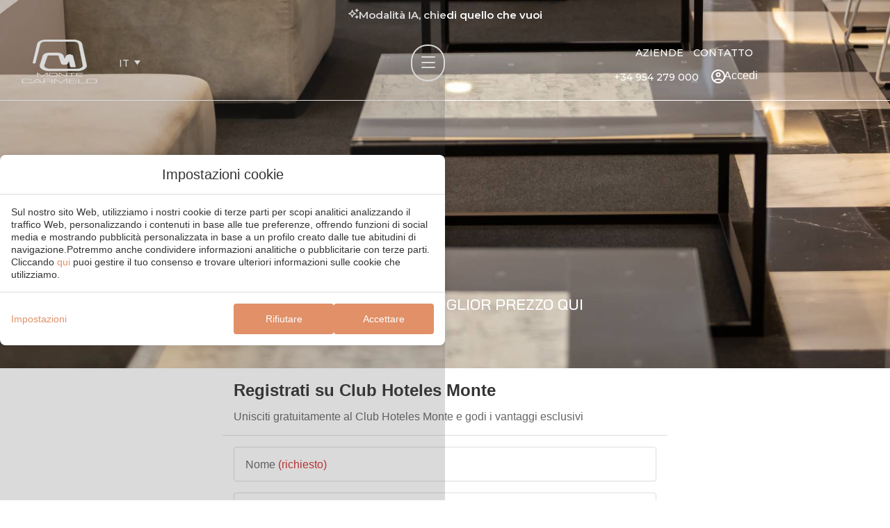

--- FILE ---
content_type: text/html; charset=UTF-8
request_url: https://www.hotel-montecarmelo.com/it/signup/
body_size: 18354
content:
<!DOCTYPE html>
<html lang="it-IT">
<head>
	<meta charset="UTF-8">
	<meta name="viewport" content="width=device-width, initial-scale=1.0, viewport-fit=cover" />		<meta name='robots' content='index, follow, max-image-preview:large, max-snippet:-1, max-video-preview:-1' />
<link rel="alternate" hreflang="de" href="https://www.hotel-montecarmelo.com/de/signup/" />
<link rel="alternate" hreflang="en" href="https://www.hotel-montecarmelo.com/en/signup/" />
<link rel="alternate" hreflang="es" href="https://www.hotel-montecarmelo.com/signup/" />
<link rel="alternate" hreflang="fr" href="https://www.hotel-montecarmelo.com/fr/signup/" />
<link rel="alternate" hreflang="it" href="https://www.hotel-montecarmelo.com/it/signup/" />
<link rel="alternate" hreflang="pt" href="https://www.hotel-montecarmelo.com/pt/signup/" />
<link rel="alternate" hreflang="x-default" href="https://www.hotel-montecarmelo.com/signup/" />

	<!-- This site is optimized with the Yoast SEO plugin v24.3 - https://yoast.com/wordpress/plugins/seo/ -->
	<title>Club Signup - Hotel Monte Carmelo</title>
	<link rel="canonical" href="https://www.hotel-montecarmelo.com/it/signup/" />
	<meta property="og:locale" content="it_IT" />
	<meta property="og:type" content="article" />
	<meta property="og:title" content="Club Signup - Hotel Monte Carmelo" />
	<meta property="og:url" content="https://www.hotel-montecarmelo.com/it/signup/" />
	<meta property="og:site_name" content="Hotel Monte Carmelo" />
	<meta property="article:modified_time" content="2024-12-05T09:38:35+00:00" />
	<meta name="twitter:card" content="summary_large_image" />
	<script type="application/ld+json" class="yoast-schema-graph">{"@context":"https://schema.org","@graph":[{"@type":"WebPage","@id":"https://www.hotel-montecarmelo.com/it/signup/","url":"https://www.hotel-montecarmelo.com/it/signup/","name":"Club Signup - Hotel Monte Carmelo","isPartOf":{"@id":"https://www.hotel-montecarmelo.com/it/#website"},"datePublished":"2024-03-06T13:06:41+00:00","dateModified":"2024-12-05T09:38:35+00:00","breadcrumb":{"@id":"https://www.hotel-montecarmelo.com/it/signup/#breadcrumb"},"inLanguage":"it-IT","potentialAction":[{"@type":"ReadAction","target":["https://www.hotel-montecarmelo.com/it/signup/"]}]},{"@type":"BreadcrumbList","@id":"https://www.hotel-montecarmelo.com/it/signup/#breadcrumb","itemListElement":[{"@type":"ListItem","position":1,"name":"Home","item":"https://www.hotel-montecarmelo.com/it/"},{"@type":"ListItem","position":2,"name":"Club Signup"}]},{"@type":"WebSite","@id":"https://www.hotel-montecarmelo.com/it/#website","url":"https://www.hotel-montecarmelo.com/it/","name":"Hotel Monte Carmelo","description":"Just another Webs.mirai.com site","potentialAction":[{"@type":"SearchAction","target":{"@type":"EntryPoint","urlTemplate":"https://www.hotel-montecarmelo.com/it/?s={search_term_string}"},"query-input":{"@type":"PropertyValueSpecification","valueRequired":true,"valueName":"search_term_string"}}],"inLanguage":"it-IT"}]}</script>
	<!-- / Yoast SEO plugin. -->


<link rel='dns-prefetch' href='//www.hotel-montecarmelo.com' />
<link rel='dns-prefetch' href='//static.mirai.com' />
<link rel='stylesheet' id='css-normalize-css' href='https://www.hotel-montecarmelo.com/app/mirai-themes/mirai-ma/resources/css/normalize.css' type='text/css' media='all' />
<style id='classic-theme-styles-inline-css' type='text/css'>
/*! This file is auto-generated */
.wp-block-button__link{color:#fff;background-color:#32373c;border-radius:9999px;box-shadow:none;text-decoration:none;padding:calc(.667em + 2px) calc(1.333em + 2px);font-size:1.125em}.wp-block-file__button{background:#32373c;color:#fff;text-decoration:none}
</style>
<style id='global-styles-inline-css' type='text/css'>
:root{--wp--preset--aspect-ratio--square: 1;--wp--preset--aspect-ratio--4-3: 4/3;--wp--preset--aspect-ratio--3-4: 3/4;--wp--preset--aspect-ratio--3-2: 3/2;--wp--preset--aspect-ratio--2-3: 2/3;--wp--preset--aspect-ratio--16-9: 16/9;--wp--preset--aspect-ratio--9-16: 9/16;--wp--preset--color--black: #000000;--wp--preset--color--cyan-bluish-gray: #abb8c3;--wp--preset--color--white: #ffffff;--wp--preset--color--pale-pink: #f78da7;--wp--preset--color--vivid-red: #cf2e2e;--wp--preset--color--luminous-vivid-orange: #ff6900;--wp--preset--color--luminous-vivid-amber: #fcb900;--wp--preset--color--light-green-cyan: #7bdcb5;--wp--preset--color--vivid-green-cyan: #00d084;--wp--preset--color--pale-cyan-blue: #8ed1fc;--wp--preset--color--vivid-cyan-blue: #0693e3;--wp--preset--color--vivid-purple: #9b51e0;--wp--preset--gradient--vivid-cyan-blue-to-vivid-purple: linear-gradient(135deg,rgba(6,147,227,1) 0%,rgb(155,81,224) 100%);--wp--preset--gradient--light-green-cyan-to-vivid-green-cyan: linear-gradient(135deg,rgb(122,220,180) 0%,rgb(0,208,130) 100%);--wp--preset--gradient--luminous-vivid-amber-to-luminous-vivid-orange: linear-gradient(135deg,rgba(252,185,0,1) 0%,rgba(255,105,0,1) 100%);--wp--preset--gradient--luminous-vivid-orange-to-vivid-red: linear-gradient(135deg,rgba(255,105,0,1) 0%,rgb(207,46,46) 100%);--wp--preset--gradient--very-light-gray-to-cyan-bluish-gray: linear-gradient(135deg,rgb(238,238,238) 0%,rgb(169,184,195) 100%);--wp--preset--gradient--cool-to-warm-spectrum: linear-gradient(135deg,rgb(74,234,220) 0%,rgb(151,120,209) 20%,rgb(207,42,186) 40%,rgb(238,44,130) 60%,rgb(251,105,98) 80%,rgb(254,248,76) 100%);--wp--preset--gradient--blush-light-purple: linear-gradient(135deg,rgb(255,206,236) 0%,rgb(152,150,240) 100%);--wp--preset--gradient--blush-bordeaux: linear-gradient(135deg,rgb(254,205,165) 0%,rgb(254,45,45) 50%,rgb(107,0,62) 100%);--wp--preset--gradient--luminous-dusk: linear-gradient(135deg,rgb(255,203,112) 0%,rgb(199,81,192) 50%,rgb(65,88,208) 100%);--wp--preset--gradient--pale-ocean: linear-gradient(135deg,rgb(255,245,203) 0%,rgb(182,227,212) 50%,rgb(51,167,181) 100%);--wp--preset--gradient--electric-grass: linear-gradient(135deg,rgb(202,248,128) 0%,rgb(113,206,126) 100%);--wp--preset--gradient--midnight: linear-gradient(135deg,rgb(2,3,129) 0%,rgb(40,116,252) 100%);--wp--preset--font-size--small: 13px;--wp--preset--font-size--medium: 20px;--wp--preset--font-size--large: 36px;--wp--preset--font-size--x-large: 42px;--wp--preset--spacing--20: 0.44rem;--wp--preset--spacing--30: 0.67rem;--wp--preset--spacing--40: 1rem;--wp--preset--spacing--50: 1.5rem;--wp--preset--spacing--60: 2.25rem;--wp--preset--spacing--70: 3.38rem;--wp--preset--spacing--80: 5.06rem;--wp--preset--shadow--natural: 6px 6px 9px rgba(0, 0, 0, 0.2);--wp--preset--shadow--deep: 12px 12px 50px rgba(0, 0, 0, 0.4);--wp--preset--shadow--sharp: 6px 6px 0px rgba(0, 0, 0, 0.2);--wp--preset--shadow--outlined: 6px 6px 0px -3px rgba(255, 255, 255, 1), 6px 6px rgba(0, 0, 0, 1);--wp--preset--shadow--crisp: 6px 6px 0px rgba(0, 0, 0, 1);}:where(.is-layout-flex){gap: 0.5em;}:where(.is-layout-grid){gap: 0.5em;}body .is-layout-flex{display: flex;}.is-layout-flex{flex-wrap: wrap;align-items: center;}.is-layout-flex > :is(*, div){margin: 0;}body .is-layout-grid{display: grid;}.is-layout-grid > :is(*, div){margin: 0;}:where(.wp-block-columns.is-layout-flex){gap: 2em;}:where(.wp-block-columns.is-layout-grid){gap: 2em;}:where(.wp-block-post-template.is-layout-flex){gap: 1.25em;}:where(.wp-block-post-template.is-layout-grid){gap: 1.25em;}.has-black-color{color: var(--wp--preset--color--black) !important;}.has-cyan-bluish-gray-color{color: var(--wp--preset--color--cyan-bluish-gray) !important;}.has-white-color{color: var(--wp--preset--color--white) !important;}.has-pale-pink-color{color: var(--wp--preset--color--pale-pink) !important;}.has-vivid-red-color{color: var(--wp--preset--color--vivid-red) !important;}.has-luminous-vivid-orange-color{color: var(--wp--preset--color--luminous-vivid-orange) !important;}.has-luminous-vivid-amber-color{color: var(--wp--preset--color--luminous-vivid-amber) !important;}.has-light-green-cyan-color{color: var(--wp--preset--color--light-green-cyan) !important;}.has-vivid-green-cyan-color{color: var(--wp--preset--color--vivid-green-cyan) !important;}.has-pale-cyan-blue-color{color: var(--wp--preset--color--pale-cyan-blue) !important;}.has-vivid-cyan-blue-color{color: var(--wp--preset--color--vivid-cyan-blue) !important;}.has-vivid-purple-color{color: var(--wp--preset--color--vivid-purple) !important;}.has-black-background-color{background-color: var(--wp--preset--color--black) !important;}.has-cyan-bluish-gray-background-color{background-color: var(--wp--preset--color--cyan-bluish-gray) !important;}.has-white-background-color{background-color: var(--wp--preset--color--white) !important;}.has-pale-pink-background-color{background-color: var(--wp--preset--color--pale-pink) !important;}.has-vivid-red-background-color{background-color: var(--wp--preset--color--vivid-red) !important;}.has-luminous-vivid-orange-background-color{background-color: var(--wp--preset--color--luminous-vivid-orange) !important;}.has-luminous-vivid-amber-background-color{background-color: var(--wp--preset--color--luminous-vivid-amber) !important;}.has-light-green-cyan-background-color{background-color: var(--wp--preset--color--light-green-cyan) !important;}.has-vivid-green-cyan-background-color{background-color: var(--wp--preset--color--vivid-green-cyan) !important;}.has-pale-cyan-blue-background-color{background-color: var(--wp--preset--color--pale-cyan-blue) !important;}.has-vivid-cyan-blue-background-color{background-color: var(--wp--preset--color--vivid-cyan-blue) !important;}.has-vivid-purple-background-color{background-color: var(--wp--preset--color--vivid-purple) !important;}.has-black-border-color{border-color: var(--wp--preset--color--black) !important;}.has-cyan-bluish-gray-border-color{border-color: var(--wp--preset--color--cyan-bluish-gray) !important;}.has-white-border-color{border-color: var(--wp--preset--color--white) !important;}.has-pale-pink-border-color{border-color: var(--wp--preset--color--pale-pink) !important;}.has-vivid-red-border-color{border-color: var(--wp--preset--color--vivid-red) !important;}.has-luminous-vivid-orange-border-color{border-color: var(--wp--preset--color--luminous-vivid-orange) !important;}.has-luminous-vivid-amber-border-color{border-color: var(--wp--preset--color--luminous-vivid-amber) !important;}.has-light-green-cyan-border-color{border-color: var(--wp--preset--color--light-green-cyan) !important;}.has-vivid-green-cyan-border-color{border-color: var(--wp--preset--color--vivid-green-cyan) !important;}.has-pale-cyan-blue-border-color{border-color: var(--wp--preset--color--pale-cyan-blue) !important;}.has-vivid-cyan-blue-border-color{border-color: var(--wp--preset--color--vivid-cyan-blue) !important;}.has-vivid-purple-border-color{border-color: var(--wp--preset--color--vivid-purple) !important;}.has-vivid-cyan-blue-to-vivid-purple-gradient-background{background: var(--wp--preset--gradient--vivid-cyan-blue-to-vivid-purple) !important;}.has-light-green-cyan-to-vivid-green-cyan-gradient-background{background: var(--wp--preset--gradient--light-green-cyan-to-vivid-green-cyan) !important;}.has-luminous-vivid-amber-to-luminous-vivid-orange-gradient-background{background: var(--wp--preset--gradient--luminous-vivid-amber-to-luminous-vivid-orange) !important;}.has-luminous-vivid-orange-to-vivid-red-gradient-background{background: var(--wp--preset--gradient--luminous-vivid-orange-to-vivid-red) !important;}.has-very-light-gray-to-cyan-bluish-gray-gradient-background{background: var(--wp--preset--gradient--very-light-gray-to-cyan-bluish-gray) !important;}.has-cool-to-warm-spectrum-gradient-background{background: var(--wp--preset--gradient--cool-to-warm-spectrum) !important;}.has-blush-light-purple-gradient-background{background: var(--wp--preset--gradient--blush-light-purple) !important;}.has-blush-bordeaux-gradient-background{background: var(--wp--preset--gradient--blush-bordeaux) !important;}.has-luminous-dusk-gradient-background{background: var(--wp--preset--gradient--luminous-dusk) !important;}.has-pale-ocean-gradient-background{background: var(--wp--preset--gradient--pale-ocean) !important;}.has-electric-grass-gradient-background{background: var(--wp--preset--gradient--electric-grass) !important;}.has-midnight-gradient-background{background: var(--wp--preset--gradient--midnight) !important;}.has-small-font-size{font-size: var(--wp--preset--font-size--small) !important;}.has-medium-font-size{font-size: var(--wp--preset--font-size--medium) !important;}.has-large-font-size{font-size: var(--wp--preset--font-size--large) !important;}.has-x-large-font-size{font-size: var(--wp--preset--font-size--x-large) !important;}
:where(.wp-block-post-template.is-layout-flex){gap: 1.25em;}:where(.wp-block-post-template.is-layout-grid){gap: 1.25em;}
:where(.wp-block-columns.is-layout-flex){gap: 2em;}:where(.wp-block-columns.is-layout-grid){gap: 2em;}
:root :where(.wp-block-pullquote){font-size: 1.5em;line-height: 1.6;}
</style>
<link rel='stylesheet' id='wpml-ls-hotel-montecarmelo2024-2024-lang-code-dropdown-0-css' href='https://www.hotel-montecarmelo.com/app/mirai-themes/mirai-ma/wpml/templates/language-switchers/lang-code-dropdown/style.css' type='text/css' media='all' />
<style id='wpml-ls-hotel-montecarmelo2024-2024-lang-code-dropdown-0-inline-css' type='text/css'>
.wpml-ls-statics-shortcode_actions, .wpml-ls-statics-shortcode_actions .wpml-ls-sub-menu, .wpml-ls-statics-shortcode_actions a {border-color:#FFFFFF00;}.wpml-ls-statics-shortcode_actions a, .wpml-ls-statics-shortcode_actions .wpml-ls-sub-menu a, .wpml-ls-statics-shortcode_actions .wpml-ls-sub-menu a:link, .wpml-ls-statics-shortcode_actions li:not(.wpml-ls-current-language) .wpml-ls-link, .wpml-ls-statics-shortcode_actions li:not(.wpml-ls-current-language) .wpml-ls-link:link {color:#ffffff;background-color:#000000;}.wpml-ls-statics-shortcode_actions a, .wpml-ls-statics-shortcode_actions .wpml-ls-sub-menu a:hover,.wpml-ls-statics-shortcode_actions .wpml-ls-sub-menu a:focus, .wpml-ls-statics-shortcode_actions .wpml-ls-sub-menu a:link:hover, .wpml-ls-statics-shortcode_actions .wpml-ls-sub-menu a:link:focus {color:#ffffff;background-color:#db926a;}.wpml-ls-statics-shortcode_actions .wpml-ls-current-language > a {background-color:#00000000;}.wpml-ls-statics-shortcode_actions .wpml-ls-current-language:hover>a, .wpml-ls-statics-shortcode_actions .wpml-ls-current-language>a:focus {color:#ffffff;background-color:#00000000;}
</style>
<link rel='stylesheet' id='elementor-frontend-css' href='https://www.hotel-montecarmelo.com/app/plugins/elementor/assets/css/frontend.min.css' type='text/css' media='all' />
<link rel='stylesheet' id='widget-image-css' href='https://www.hotel-montecarmelo.com/app/plugins/elementor/assets/css/widget-image.min.css' type='text/css' media='all' />
<link rel='stylesheet' id='widget-heading-css' href='https://www.hotel-montecarmelo.com/app/plugins/elementor/assets/css/widget-heading.min.css' type='text/css' media='all' />
<link rel='stylesheet' id='widget-nav-menu-css' href='https://www.hotel-montecarmelo.com/app/plugins/elementor-pro/assets/css/widget-nav-menu.min.css' type='text/css' media='all' />
<link rel='stylesheet' id='e-animation-fadeInLeft-css' href='https://www.hotel-montecarmelo.com/app/plugins/elementor/assets/lib/animations/styles/fadeInLeft.min.css' type='text/css' media='all' />
<link rel='stylesheet' id='e-popup-css' href='https://www.hotel-montecarmelo.com/app/plugins/elementor-pro/assets/css/conditionals/popup.min.css' type='text/css' media='all' />
<link rel='stylesheet' id='eael-general-css' href='https://www.hotel-montecarmelo.com/app/plugins/essential-addons-for-elementor-lite/assets/front-end/css/view/general.min.css' type='text/css' media='all' />
<link rel='stylesheet' id='eael-4800-css' href='https://www.hotel-montecarmelo.com/app/uploads/sites/863/essential-addons-elementor/eael-4800.css' type='text/css' media='all' />
<link rel='stylesheet' id='swiper-css' href='https://www.hotel-montecarmelo.com/app/plugins/elementor/assets/lib/swiper/v8/css/swiper.min.css' type='text/css' media='all' />
<link rel='stylesheet' id='e-swiper-css' href='https://www.hotel-montecarmelo.com/app/plugins/elementor/assets/css/conditionals/e-swiper.min.css' type='text/css' media='all' />
<link rel='stylesheet' id='e-sticky-css' href='https://www.hotel-montecarmelo.com/app/plugins/elementor-pro/assets/css/modules/sticky.min.css' type='text/css' media='all' />
<link rel='stylesheet' id='eael-4805-css' href='https://www.hotel-montecarmelo.com/app/uploads/sites/863/essential-addons-elementor/eael-4805.css' type='text/css' media='all' />
<link rel='stylesheet' id='widget-text-editor-css' href='https://www.hotel-montecarmelo.com/app/plugins/elementor/assets/css/widget-text-editor.min.css' type='text/css' media='all' />
<link rel='stylesheet' id='elementor-icons-css' href='https://www.hotel-montecarmelo.com/app/plugins/elementor/assets/lib/eicons/css/elementor-icons.min.css' type='text/css' media='all' />
<style id='elementor-icons-inline-css' type='text/css'>

		.elementor-add-new-section .elementor-add-templately-promo-button{
            background-color: #5d4fff;
            background-image: url(https://www.hotel-montecarmelo.com/app/plugins/essential-addons-for-elementor-lite/assets/admin/images/templately/logo-icon.svg);
            background-repeat: no-repeat;
            background-position: center center;
            position: relative;
        }
        
		.elementor-add-new-section .elementor-add-templately-promo-button > i{
            height: 12px;
        }
        
        body .elementor-add-new-section .elementor-add-section-area-button {
            margin-left: 0;
        }

		.elementor-add-new-section .elementor-add-templately-promo-button{
            background-color: #5d4fff;
            background-image: url(https://www.hotel-montecarmelo.com/app/plugins/essential-addons-for-elementor-lite/assets/admin/images/templately/logo-icon.svg);
            background-repeat: no-repeat;
            background-position: center center;
            position: relative;
        }
        
		.elementor-add-new-section .elementor-add-templately-promo-button > i{
            height: 12px;
        }
        
        body .elementor-add-new-section .elementor-add-section-area-button {
            margin-left: 0;
        }

		.elementor-add-new-section .elementor-add-templately-promo-button{
            background-color: #5d4fff;
            background-image: url(https://www.hotel-montecarmelo.com/app/plugins/essential-addons-for-elementor-lite/assets/admin/images/templately/logo-icon.svg);
            background-repeat: no-repeat;
            background-position: center center;
            position: relative;
        }
        
		.elementor-add-new-section .elementor-add-templately-promo-button > i{
            height: 12px;
        }
        
        body .elementor-add-new-section .elementor-add-section-area-button {
            margin-left: 0;
        }

		.elementor-add-new-section .elementor-add-templately-promo-button{
            background-color: #5d4fff;
            background-image: url(https://www.hotel-montecarmelo.com/app/plugins/essential-addons-for-elementor-lite/assets/admin/images/templately/logo-icon.svg);
            background-repeat: no-repeat;
            background-position: center center;
            position: relative;
        }
        
		.elementor-add-new-section .elementor-add-templately-promo-button > i{
            height: 12px;
        }
        
        body .elementor-add-new-section .elementor-add-section-area-button {
            margin-left: 0;
        }
</style>
<link rel='stylesheet' id='elementor-post-1397-css' href='https://www.hotel-montecarmelo.com/app/uploads/sites/863/elementor/css/post-1397.css' type='text/css' media='all' />
<link rel='stylesheet' id='mima-elementor-fix-css' href='https://www.hotel-montecarmelo.com/app/mirai-themes/mirai-ma/resources/css/elementor-fix.css' type='text/css' media='all' />
<link rel='stylesheet' id='elementor-icons-mirai-icofonts-css' href='https://www.hotel-montecarmelo.com/app/mirai-themes/mirai-ma/icofonts/mirai-icofonts/style.css' type='text/css' media='all' />
<link rel='stylesheet' id='mirai-booking-core-index-css-css' href='https://static.mirai.com/core/index.css' type='text/css' media='all' />
<link rel='stylesheet' id='mirai-booking-core-engine-css-css' href='https://www.hotel-montecarmelo.com/app/themes/hotel-montecarmelo2024-2024/resources/css/engine.css' type='text/css' media='all' />
<link rel='stylesheet' id='elementor-post-1641-css' href='https://www.hotel-montecarmelo.com/app/uploads/sites/863/elementor/css/post-1641.css' type='text/css' media='all' />
<link rel='stylesheet' id='elementor-post-4791-css' href='https://www.hotel-montecarmelo.com/app/uploads/sites/863/elementor/css/post-4791.css' type='text/css' media='all' />
<link rel='stylesheet' id='elementor-post-4800-css' href='https://www.hotel-montecarmelo.com/app/uploads/sites/863/elementor/css/post-4800.css' type='text/css' media='all' />
<link rel='stylesheet' id='elementor-post-4805-css' href='https://www.hotel-montecarmelo.com/app/uploads/sites/863/elementor/css/post-4805.css' type='text/css' media='all' />
<link rel='stylesheet' id='maai-main-css' href='https://www.hotel-montecarmelo.com/app/themes/hotel-montecarmelo2024-2024/style.css' type='text/css' media='all' />
<link rel='stylesheet' id='mi-global-fixes-css' href='https://www.hotel-montecarmelo.com/app/mirai-themes/mirai-ma/resources/css/global-fixes.css' type='text/css' media='all' />
<link rel='stylesheet' id='google-fonts-1-css' href='https://fonts.googleapis.com/css?family=Bai+Jamjuree%3A100%2C100italic%2C200%2C200italic%2C300%2C300italic%2C400%2C400italic%2C500%2C500italic%2C600%2C600italic%2C700%2C700italic%2C800%2C800italic%2C900%2C900italic%7CMontserrat%3A100%2C100italic%2C200%2C200italic%2C300%2C300italic%2C400%2C400italic%2C500%2C500italic%2C600%2C600italic%2C700%2C700italic%2C800%2C800italic%2C900%2C900italic&#038;display=auto&#038;ver=6.6.2' type='text/css' media='all' />
<link rel='stylesheet' id='elementor-icons-shared-0-css' href='https://www.hotel-montecarmelo.com/app/plugins/elementor/assets/lib/font-awesome/css/fontawesome.min.css' type='text/css' media='all' />
<link rel='stylesheet' id='elementor-icons-fa-solid-css' href='https://www.hotel-montecarmelo.com/app/plugins/elementor/assets/lib/font-awesome/css/solid.min.css' type='text/css' media='all' />
<link rel='stylesheet' id='elementor-icons-fa-regular-css' href='https://www.hotel-montecarmelo.com/app/plugins/elementor/assets/lib/font-awesome/css/regular.min.css' type='text/css' media='all' />
<link rel='stylesheet' id='elementor-icons-fa-brands-css' href='https://www.hotel-montecarmelo.com/app/plugins/elementor/assets/lib/font-awesome/css/brands.min.css' type='text/css' media='all' />
<link rel="preconnect" href="https://fonts.gstatic.com/" crossorigin><script type="text/javascript" src="https://www.hotel-montecarmelo.com/app/mirai-themes/mirai-ma/wpml/templates/language-switchers/lang-code-dropdown/script.js" id="wpml-ls-hotel-montecarmelo2024-2024-lang-code-dropdown-0-js"></script>
<script type="text/javascript" src="https://www.hotel-montecarmelo.com/wp-includes/js/jquery/jquery.min.js" id="jquery-core-js"></script>
<script type="text/javascript" src="https://www.hotel-montecarmelo.com/wp-includes/js/jquery/jquery-migrate.min.js" id="jquery-migrate-js"></script>
<meta name="generator" content="WPML ver:4.6.15 stt:1,4,3,27,41,2;" />
<meta name="generator" content="Elementor 3.27.1; features: additional_custom_breakpoints; settings: css_print_method-external, google_font-enabled, font_display-auto">
<script>
    jQuery(document).ready(function($) {
        // Código para el botón de mostrar más
        $('.show-more-btn').click(function() {
            $(this).prev().toggleClass('uncollapsed');
            $(this).toggleClass('active');
        });

     jQuery(window).scroll(function(){
        var sTop= jQuery(this).scrollTop();
        if(sTop > 300){
            jQuery('body').addClass('scrolling');
        } else {
            jQuery('body').removeClass('scrolling');
        }
    });
			
			 
			
			$('#tab-1').click(function() {
    	$("#content-1").removeClass("hide");
    	$("#content-2").addClass("hide");
			$("#text-1").removeClass("hide");
			$("#text-2").addClass("hide");
			$('.tab-location1').toggleClass("border-tab");
	});

	$('#tab-2').click(function() {
			$("#content-2").removeClass("first");
			$("#content-2").removeClass("hide");
			$("#content-1").addClass("hide");
			$("#text-2").removeClass("first");
			$("#text-2").removeClass("hide");
			$("#text-1").addClass("hide");
});

			
			
			
			
    });
	
		//SET CUSTOM ELEMENT HAS FLICKITY
		function setCustomFlickity() {
				//CHECK IF FLICKITY IS ACTIVE IN CURRENT PAGE
				if (jQuery('script[src*="flickity"]').length) {
						let flickityTarget;
						let flickityDevices;
						let currentDevice = jQuery('body').data('elementor-device-mode');
						//CONVERT ELEMENT TO FLICKITY
						jQuery('[data-custom-flickity-params]').each(function() {
								flickityDevices = jQuery(this).data('custom-flickity-devices');
								//CHECK IF CUSTOM FLICKITY HAS A DEVICE CONFIGURATION
								if (flickityDevices == undefined || flickityDevices.includes(currentDevice)) {
										flickityTarget = jQuery(this).data('custom-flickity-target');
										//CHECK IF CUSTOM FLICKITY HAS A CUSTOM TARGET
										if (flickityTarget != undefined && jQuery(this).find(flickityTarget).length) {
												jQuery(this).find(flickityTarget).children().addClass('carousell-cell');
												jQuery(this).find(flickityTarget).flickity(jQuery(this).data('custom-flickity-params'));
										} else {
												jQuery(this).children().addClass('carousell-cell');
												jQuery(this).flickity(jQuery(this).data('custom-flickity-params'));
										}
								}
						});
				}
		}	
	
jQuery(document).on('elementor/popup/show', () => {
    console.log("popup open");
    var wrapperSelector = '.elementor-popup-modal .js-wpml-ls-legacy-dropdown-click';
    var submenuSelector = '.js-wpml-ls-sub-menu';
    var isOpen = false;

    var toggle = function(event) {
        var subMenu = jQuery(this).find(submenuSelector).first();

        if (subMenu.css('visibility') === 'visible') {
            subMenu.css('visibility', 'hidden');
            jQuery(document).off('click', close);
        } else {
            subMenu.css('visibility', 'visible');
            jQuery(document).on('click', close);
            isOpen = true;
        }

        //return false; // Comenta esta línea
    };

    jQuery(wrapperSelector).on('click', toggle);

});

	
	jQuery(window).on('load', function() {
    setCustomFlickity();
		jQuery('.tabs-location').click(function() {
        // Remueve la clase 'active' de todos los elementos
        jQuery('.tabs-location').removeClass('active');

        // Añade la clase 'active' al elemento clickeado
        jQuery(this).addClass('active');
    });
		
	});
	
</script>


<style type="text/css">.recentcomments a{display:inline !important;padding:0 !important;margin:0 !important;}</style>			<style>
				.e-con.e-parent:nth-of-type(n+4):not(.e-lazyloaded):not(.e-no-lazyload),
				.e-con.e-parent:nth-of-type(n+4):not(.e-lazyloaded):not(.e-no-lazyload) * {
					background-image: none !important;
				}
				@media screen and (max-height: 1024px) {
					.e-con.e-parent:nth-of-type(n+3):not(.e-lazyloaded):not(.e-no-lazyload),
					.e-con.e-parent:nth-of-type(n+3):not(.e-lazyloaded):not(.e-no-lazyload) * {
						background-image: none !important;
					}
				}
				@media screen and (max-height: 640px) {
					.e-con.e-parent:nth-of-type(n+2):not(.e-lazyloaded):not(.e-no-lazyload),
					.e-con.e-parent:nth-of-type(n+2):not(.e-lazyloaded):not(.e-no-lazyload) * {
						background-image: none !important;
					}
				}
			</style>
			<link rel="icon" href="https://static-resources-elementor.mirai.com/wp-content/uploads/sites/863/favicon-0.png" sizes="32x32" />
<link rel="icon" href="https://static-resources-elementor.mirai.com/wp-content/uploads/sites/863/favicon-0.png" sizes="192x192" />
<link rel="apple-touch-icon" href="https://static-resources-elementor.mirai.com/wp-content/uploads/sites/863/favicon-0.png" />
<meta name="msapplication-TileImage" content="https://static-resources-elementor.mirai.com/wp-content/uploads/sites/863/favicon-0.png" />
</head>
<body class="page-template page-template-mirai-club-signup page-template-mirai-club-signup-php page page-id-1641 cat-mirai-club mi-deflang-es mi-curlang-it elementor-default elementor-kit-1397 elementor-page elementor-page-1641">
<div data-elementor-type="header" data-elementor-id="4800" class="elementor elementor-4800 elementor-1717 elementor-location-header" data-elementor-post-type="elementor_library">
					<section class="elementor-section elementor-top-section elementor-element elementor-element-1041348 elementor-section-full_width elementor-widget__width-inherit elementor-absolute elementor-section-height-min-height header-menu elementor-section-height-default elementor-section-items-middle" data-id="1041348" data-element_type="section" data-settings='{"background_background":"classic","_position":"absolute"}'>
						<div class="elementor-container elementor-column-gap-default">
					<div class="elementor-column elementor-col-100 elementor-top-column elementor-element elementor-element-4784fa9d" data-id="4784fa9d" data-element_type="column">
			<div class="elementor-widget-wrap elementor-element-populated">
						<nav class="elementor-section elementor-inner-section elementor-element elementor-element-23e9d8e elementor-section-full_width sarai-modal-link fx-fluid elementor-section-height-default elementor-section-height-default" data-id="23e9d8e" data-element_type="section">
						<div class="elementor-container elementor-column-gap-default">
					<div class="elementor-column elementor-col-100 elementor-inner-column elementor-element elementor-element-8d6b759" data-id="8d6b759" data-element_type="column">
			<div class="elementor-widget-wrap elementor-element-populated">
						<div class="elementor-element elementor-element-4a88d5c elementor-align-center mirai-handler--chatopen elementor-widget elementor-widget-button" data-id="4a88d5c" data-element_type="widget" data-source="header" data-widget_type="button.default">
				<div class="elementor-widget-container">
									<div class="elementor-button-wrapper">
					<a class="mirai-handler--chatopen elementor-button elementor-button-link elementor-size-sm" href="#">
						<span class="elementor-button-content-wrapper">
						<span class="elementor-button-icon">
				<svg xmlns="http://www.w3.org/2000/svg" width="16" height="17" viewbox="0 0 16 17"><path d="M10.2188 2.82373L12 2.13623L12.6562 0.38623C12.6875 0.22998 12.8438 0.13623 13 0.13623C13.125 0.13623 13.2812 0.22998 13.3125 0.38623L14 2.13623L15.75 2.82373C15.9062 2.85498 16 3.01123 16 3.13623C16 3.29248 15.9062 3.44873 15.75 3.47998L14 4.13623L13.3125 5.91748C13.2812 6.04248 13.125 6.13623 13 6.13623C12.8438 6.13623 12.6875 6.04248 12.6562 5.91748L12 4.13623L10.2188 3.47998C10.0938 3.44873 10 3.29248 10 3.13623C10 3.01123 10.0938 2.85498 10.2188 2.82373ZM0.28125 7.63623L0.8125 7.41748L1.0625 7.29248H1.09375L3.84375 6.01123L5.125 3.22998L5.25 2.97998L5.5 2.44873C5.5625 2.26123 5.75 2.13623 5.9375 2.13623C6.125 2.13623 6.3125 2.26123 6.40625 2.44873L6.65625 2.97998L6.75 3.22998L6.78125 3.26123L8.03125 6.01123L10.8125 7.29248L11.0625 7.41748L11.5938 7.66748C11.7812 7.72998 11.9062 7.91748 11.9062 8.10498C11.9062 8.29248 11.7812 8.47998 11.5938 8.57373L11.0625 8.79248L10.8125 8.91748L8.03125 10.1987L6.75 12.9487V12.98L6.625 13.23L6.40625 13.7612C6.3125 13.9487 6.125 14.0737 5.9375 14.0737C5.75 14.0737 5.5625 13.9487 5.5 13.7612L5.25 13.23L5.125 12.98V12.9487L3.84375 10.1987L1.09375 8.91748H1.0625L0.8125 8.79248L0.28125 8.57373C0.09375 8.47998 0 8.29248 0 8.10498C0 7.91748 0.09375 7.72998 0.28125 7.63623ZM2.875 8.10498L4.46875 8.85498C4.78125 8.97998 5.0625 9.26123 5.21875 9.57373L5.9375 11.1675L6.6875 9.57373C6.84375 9.26123 7.09375 8.97998 7.40625 8.85498L9 8.10498L7.40625 7.35498C7.09375 7.22998 6.84375 6.94873 6.6875 6.63623L5.9375 5.04248L5.21875 6.63623C5.0625 6.94873 4.78125 7.22998 4.46875 7.35498L2.875 8.10498ZM12 12.1362L12.6562 10.3862C12.6875 10.23 12.8438 10.1362 13 10.1362C13.125 10.1362 13.2812 10.23 13.3125 10.3862L14 12.1362L15.75 12.8237C15.9062 12.855 16 13.0112 16 13.1362C16 13.2925 15.9062 13.4487 15.75 13.48L14 14.1362L13.3125 15.9175C13.2812 16.0425 13.125 16.1362 13 16.1362C12.8438 16.1362 12.6875 16.0425 12.6562 15.9175L12 14.1362L10.2188 13.48C10.0938 13.4487 10 13.2925 10 13.1362C10 13.0112 10.0938 12.855 10.2188 12.8237L12 12.1362Z"></path></svg>			</span>
									<span class="elementor-button-text">Modalit&agrave; IA, chiedi quello che vuoi</span>
					</span>
					</a>
				</div>
								</div>
				</div>
					</div>
		</div>
					</div>
		</nav>
				<section class="elementor-section elementor-inner-section elementor-element elementor-element-592da83a elementor-section-full_width elementor-section-content-middle elementor-section-height-default elementor-section-height-default" data-id="592da83a" data-element_type="section">
						<div class="elementor-container elementor-column-gap-default">
					<div class="elementor-column elementor-col-25 elementor-inner-column elementor-element elementor-element-7468daa3" data-id="7468daa3" data-element_type="column">
			<div class="elementor-widget-wrap elementor-element-populated">
						<div class="elementor-element elementor-element-7fdc9234 elementor-widget__width-auto elementor-widget elementor-widget-image" data-id="7fdc9234" data-element_type="widget" data-widget_type="image.default">
				<div class="elementor-widget-container">
																<a href="https://www.hotel-montecarmelo.com/it/">
							<img width="110" height="130" src="https://static-resources-elementor.mirai.com/wp-content/uploads/sites/863/logo-1.png" class="attachment-medium size-medium wp-image-1747" alt="Club Signup - Hotel Monte Carmelo">								</a>
															</div>
				</div>
				<div class="elementor-element elementor-element-3a39c41c elementor-widget__width-auto elementor-hidden-mobile idiomas elementor-widget elementor-widget-wpml-language-switcher" data-id="3a39c41c" data-element_type="widget" data-widget_type="wpml-language-switcher.default">
				<div class="elementor-widget-container">
					<div class="wpml-elementor-ls">
<div class="wpml-ls-statics-shortcode_actions wpml-ls wpml-ls-legacy-dropdown-click js-wpml-ls-legacy-dropdown-click">
	<ul>

		<li class="wpml-ls-slot-shortcode_actions wpml-ls-item wpml-ls-item-it wpml-ls-current-language wpml-ls-item-legacy-dropdown-click">

			<a href="#" class="js-wpml-ls-item-toggle wpml-ls-item-toggle"><span class="wpml-ls-native">IT</span></a>

			<ul class="js-wpml-ls-sub-menu wpml-ls-sub-menu">
				
					<li class="wpml-ls-slot-shortcode_actions wpml-ls-item wpml-ls-item-de wpml-ls-first-item">
						<a href="https://www.hotel-montecarmelo.com/de/signup/" class="wpml-ls-link"><span class="wpml-ls-native" lang="de">DE</span></a>
					</li>

				
					<li class="wpml-ls-slot-shortcode_actions wpml-ls-item wpml-ls-item-en">
						<a href="https://www.hotel-montecarmelo.com/en/signup/" class="wpml-ls-link"><span class="wpml-ls-native" lang="en">EN</span></a>
					</li>

				
					<li class="wpml-ls-slot-shortcode_actions wpml-ls-item wpml-ls-item-es">
						<a href="https://www.hotel-montecarmelo.com/signup/" class="wpml-ls-link"><span class="wpml-ls-native" lang="es">ES</span></a>
					</li>

				
					<li class="wpml-ls-slot-shortcode_actions wpml-ls-item wpml-ls-item-fr">
						<a href="https://www.hotel-montecarmelo.com/fr/signup/" class="wpml-ls-link"><span class="wpml-ls-native" lang="fr">FR</span></a>
					</li>

				
					<li class="wpml-ls-slot-shortcode_actions wpml-ls-item wpml-ls-item-pt wpml-ls-last-item">
						<a href="https://www.hotel-montecarmelo.com/pt/signup/" class="wpml-ls-link"><span class="wpml-ls-native" lang="pt">PT</span></a>
					</li>

							</ul>

		</li>

	</ul>
</div>
</div>				</div>
				</div>
				<div class="elementor-element elementor-element-7b245e6c elementor-widget__width-auto elementor-hidden-mobile elementor-hidden-desktop elementor-hidden-tablet elementor-view-default elementor-widget elementor-widget-icon" data-id="7b245e6c" data-element_type="widget" data-widget_type="icon.default">
				<div class="elementor-widget-container">
							<div class="elementor-icon-wrapper">
			<div class="elementor-icon">
			<i aria-hidden="true" class="micon micon-locked04"></i>			</div>
		</div>
						</div>
				</div>
				<div class="elementor-element elementor-element-6aff55d6 elementor-widget__width-auto elementor-hidden-mobile reserva elementor-hidden-desktop elementor-hidden-tablet elementor-widget elementor-widget-wp-widget-mirai_track_cancel_reservation" data-id="6aff55d6" data-element_type="widget" data-widget_type="wp-widget-mirai_track_cancel_reservation.default">
				<div class="elementor-widget-container">
					<div data-mirai-component="bookingQuery"></div>				</div>
				</div>
					</div>
		</div>
				<div class="elementor-column elementor-col-25 elementor-inner-column elementor-element elementor-element-1039ec8c" data-id="1039ec8c" data-element_type="column">
			<div class="elementor-widget-wrap elementor-element-populated">
						<div class="elementor-element elementor-element-340847e7 elementor-widget__width-auto icon-menu-header elementor-view-default elementor-widget elementor-widget-icon" data-id="340847e7" data-element_type="widget" data-widget_type="icon.default">
				<div class="elementor-widget-container">
							<div class="elementor-icon-wrapper">
			<a class="elementor-icon" href="#elementor-action%3Aaction%3Dpopup%3Aopen%26settings%3DeyJpZCI6NDc5MSwidG9nZ2xlIjpmYWxzZX0%3D">
			<i aria-hidden="true" class="micon micon-minus02"></i>			</a>
		</div>
						</div>
				</div>
					</div>
		</div>
				<div class="elementor-column elementor-col-25 elementor-inner-column elementor-element elementor-element-c783d45 elementor-hidden-desktop elementor-hidden-tablet" data-id="c783d45" data-element_type="column">
			<div class="elementor-widget-wrap elementor-element-populated">
				<div class="elementor-element elementor-element-f50498d e-con-full elementor-hidden-desktop e-flex e-con e-parent" data-id="f50498d" data-element_type="container">
				<div class="elementor-element elementor-element-fcd61e6 elementor-widget__width-auto elementor-widget elementor-widget-heading" data-id="fcd61e6" data-element_type="widget" data-widget_type="heading.default">
				<div class="elementor-widget-container">
					<p class="elementor-heading-title elementor-size-default">Hai domande?</p>				</div>
				</div>
				<div class="elementor-element elementor-element-8e106b0 elementor-align-center elementor-widget__width-auto sarai-modal-link elementor-widget elementor-widget-button" data-id="8e106b0" data-element_type="widget" data-widget_type="button.default">
				<div class="elementor-widget-container">
									<div class="elementor-button-wrapper">
					<a class="sarai-modal-link elementor-button elementor-button-link elementor-size-sm" href="#">
						<span class="elementor-button-content-wrapper">
									<span class="elementor-button-text">Modalit&agrave; AI</span>
					</span>
					</a>
				</div>
								</div>
				</div>
				</div>
				<div class="elementor-element elementor-element-9e72b9d elementor-widget__width-auto elementor-hidden-desktop elementor-hidden-tablet elementor-widget elementor-widget-Mirai-Club-Login" data-id="9e72b9d" data-element_type="widget" data-widget_type="Mirai-Club-Login.default">
				<div class="elementor-widget-container">
					<div data-mirai-component="session"></div>				</div>
				</div>
					</div>
		</div>
				<div class="elementor-column elementor-col-25 elementor-inner-column elementor-element elementor-element-8c026bb elementor-hidden-mobile menus-wordpress container-1" data-id="8c026bb" data-element_type="column" data-settings='{"background_background":"classic"}'>
			<div class="elementor-widget-wrap elementor-element-populated">
						<div class="elementor-element elementor-element-26ae2854 elementor-widget__width-auto elementor-nav-menu__align-right elementor-nav-menu--dropdown-none elementor-nav-menu__align--tabletright elementor-widget-tablet__width-auto elementor-widget elementor-widget-nav-menu" data-id="26ae2854" data-element_type="widget" data-settings='{"layout":"horizontal","submenu_icon":{"value":"&lt;i class=\"fas fa-caret-down\"&gt;&lt;\/i&gt;","library":"fa-solid"}}' data-widget_type="nav-menu.default">
				<div class="elementor-widget-container">
								<nav aria-label="Menu" class="elementor-nav-menu--main elementor-nav-menu__container elementor-nav-menu--layout-horizontal e--pointer-text e--animation-none">
				<ul id="menu-1-26ae2854" class="elementor-nav-menu"><li class="menu-item menu-item-type-post_type menu-item-object-page menu-item-4916"><a href="https://www.hotel-montecarmelo.com/it/aziende/" class="elementor-item">Aziende</a></li>
<li class="menu-item menu-item-type-post_type menu-item-object-page menu-item-4917"><a href="https://www.hotel-montecarmelo.com/it/contatto/" class="elementor-item">Contatto</a></li>
</ul>			</nav>
						<nav class="elementor-nav-menu--dropdown elementor-nav-menu__container" aria-hidden="true">
				<ul id="menu-2-26ae2854" class="elementor-nav-menu"><li class="menu-item menu-item-type-post_type menu-item-object-page menu-item-4916"><a href="https://www.hotel-montecarmelo.com/it/aziende/" class="elementor-item" tabindex="-1">Aziende</a></li>
<li class="menu-item menu-item-type-post_type menu-item-object-page menu-item-4917"><a href="https://www.hotel-montecarmelo.com/it/contatto/" class="elementor-item" tabindex="-1">Contatto</a></li>
</ul>			</nav>
						</div>
				</div>
				<div class="elementor-element elementor-element-6b0de11f elementor-widget__width-auto elementor-widget elementor-widget-heading" data-id="6b0de11f" data-element_type="widget" data-widget_type="heading.default">
				<div class="elementor-widget-container">
					<p class="elementor-heading-title elementor-size-default"><a href="tel:+34954279000">+34 954 279 000</a></p>				</div>
				</div>
				<div class="elementor-element elementor-element-2e1f30c elementor-widget__width-auto elementor-hidden-mobile elementor-widget elementor-widget-Mirai-Club-Login" data-id="2e1f30c" data-element_type="widget" data-widget_type="Mirai-Club-Login.default">
				<div class="elementor-widget-container">
					<div data-mirai-component="session"></div>				</div>
				</div>
					</div>
		</div>
					</div>
		</section>
					</div>
		</div>
					</div>
		</section>
				<section class="elementor-section elementor-top-section elementor-element elementor-element-e005871 elementor-section-full_width elementor-widget__width-inherit header-sticky elementor-section-content-middle elementor-section-height-min-height elementor-section-height-default elementor-section-items-middle" data-id="e005871" data-element_type="section" data-settings='{"background_background":"classic","sticky":"top","sticky_on":["desktop","tablet","mobile"],"sticky_offset":0,"sticky_effects_offset":0,"sticky_anchor_link_offset":0}'>
						<div class="elementor-container elementor-column-gap-default">
					<div class="elementor-column elementor-col-100 elementor-top-column elementor-element elementor-element-18a481a1" data-id="18a481a1" data-element_type="column">
			<div class="elementor-widget-wrap elementor-element-populated">
						<section class="elementor-section elementor-inner-section elementor-element elementor-element-52ac8b34 elementor-section-full_width elementor-section-content-middle elementor-section-height-default elementor-section-height-default" data-id="52ac8b34" data-element_type="section">
						<div class="elementor-container elementor-column-gap-default">
					<div class="elementor-column elementor-col-33 elementor-inner-column elementor-element elementor-element-4924663" data-id="4924663" data-element_type="column">
			<div class="elementor-widget-wrap elementor-element-populated">
						<div class="elementor-element elementor-element-4cb33b91 elementor-widget__width-auto elementor-widget elementor-widget-image" data-id="4cb33b91" data-element_type="widget" data-widget_type="image.default">
				<div class="elementor-widget-container">
																<a href="https://www.hotel-montecarmelo.com/it/">
							<img width="110" height="130" src="https://static-resources-elementor.mirai.com/wp-content/uploads/sites/863/logo-1.png" class="attachment-medium size-medium wp-image-1747" alt="Club Signup - Hotel Monte Carmelo">								</a>
															</div>
				</div>
					</div>
		</div>
				<div class="elementor-column elementor-col-33 elementor-inner-column elementor-element elementor-element-5fd71d4" data-id="5fd71d4" data-element_type="column">
			<div class="elementor-widget-wrap elementor-element-populated">
						<div class="elementor-element elementor-element-6329294 elementor-widget__width-auto icon-menu-header elementor-view-default elementor-widget elementor-widget-icon" data-id="6329294" data-element_type="widget" data-widget_type="icon.default">
				<div class="elementor-widget-container">
							<div class="elementor-icon-wrapper">
			<a class="elementor-icon" href="#elementor-action%3Aaction%3Dpopup%3Aopen%26settings%3DeyJpZCI6NDc5MSwidG9nZ2xlIjpmYWxzZX0%3D">
			<i aria-hidden="true" class="far fa-window-minimize"></i>			</a>
		</div>
						</div>
				</div>
					</div>
		</div>
				<div class="elementor-column elementor-col-33 elementor-inner-column elementor-element elementor-element-6aa1b658" data-id="6aa1b658" data-element_type="column" data-settings='{"background_background":"classic"}'>
			<div class="elementor-widget-wrap elementor-element-populated">
						<div class="elementor-element elementor-element-21a5a0cd elementor-widget-mobile__width-auto elementor-hidden-desktop elementor-hidden-tablet elementor-hidden-mobile elementor-view-default elementor-widget elementor-widget-icon" data-id="21a5a0cd" data-element_type="widget" data-widget_type="icon.default">
				<div class="elementor-widget-container">
							<div class="elementor-icon-wrapper">
			<a class="elementor-icon" href="#elementor-action%3Aaction%3Dpopup%3Aopen%26settings%3DeyJpZCI6NDc4NSwidG9nZ2xlIjpmYWxzZX0%3D">
			<i aria-hidden="true" class="micon micon-calendar01"></i>			</a>
		</div>
						</div>
				</div>
		<div class="elementor-element elementor-element-1c2c0a6 e-con-full elementor-hidden-desktop e-flex e-con e-parent" data-id="1c2c0a6" data-element_type="container">
				<div class="elementor-element elementor-element-30c4624 elementor-widget__width-auto elementor-widget elementor-widget-heading" data-id="30c4624" data-element_type="widget" data-widget_type="heading.default">
				<div class="elementor-widget-container">
					<p class="elementor-heading-title elementor-size-default">Hai domande?</p>				</div>
				</div>
				<div class="elementor-element elementor-element-190e0c6 elementor-align-center elementor-widget__width-auto sarai-modal-link elementor-widget elementor-widget-button" data-id="190e0c6" data-element_type="widget" data-widget_type="button.default">
				<div class="elementor-widget-container">
									<div class="elementor-button-wrapper">
					<a class="sarai-modal-link elementor-button elementor-button-link elementor-size-sm" href="#">
						<span class="elementor-button-content-wrapper">
									<span class="elementor-button-text">Modalit&agrave; AI</span>
					</span>
					</a>
				</div>
								</div>
				</div>
				</div>
				<div class="elementor-element elementor-element-b0b71b0 elementor-widget__width-auto elementor-hidden-desktop elementor-widget elementor-widget-Mirai-Club-Login" data-id="b0b71b0" data-element_type="widget" data-widget_type="Mirai-Club-Login.default">
				<div class="elementor-widget-container">
					<div data-mirai-component="session"></div>				</div>
				</div>
				<section class="elementor-section elementor-inner-section elementor-element elementor-element-6ec9369e elementor-section-height-min-height elementor-section-content-middle elementor-section-full_width elementor-hidden-mobile elementor-hidden-tablet elementor-section-height-default" data-id="6ec9369e" data-element_type="section">
						<div class="elementor-container elementor-column-gap-default">
			<a class="eael-wrapper-link-5ccea11e --eael-wrapper-link-tag" href="#elementor-action%3Aaction%3Dpopup%3Aopen%26settings%3DeyJpZCI6IjM1OTIiLCJ0b2dnbGUiOmZhbHNlfQ%3D%3D"></a>		<div data-eael-wrapper-link="eael-wrapper-link-5ccea11e" class="elementor-column elementor-col-100 elementor-inner-column elementor-element elementor-element-5ccea11e btn-reservar" data-id="5ccea11e" data-element_type="column" data-settings='{"background_background":"classic"}'>
			<div class="elementor-widget-wrap elementor-element-populated">
						<div class="elementor-element elementor-element-1dddf82e elementor-widget__width-initial primary-btn elementor-hidden-desktop elementor-hidden-tablet elementor-hidden-mobile elementor-widget elementor-widget-heading" data-id="1dddf82e" data-element_type="widget" data-widget_type="heading.default">
				<div class="elementor-widget-container">
					<p class="primary-btn elementor-heading-title elementor-size-default"><a href="#elementor-action%3Aaction%3Dpopup%3Aopen%26settings%3DeyJpZCI6NDc4NSwidG9nZ2xlIjpmYWxzZX0%3D">PRENOTARE</a></p>				</div>
				</div>
				<div class="elementor-element elementor-element-4e32209 elementor-widget__width-auto elementor-widget elementor-widget-heading" data-id="4e32209" data-element_type="widget" data-widget_type="heading.default">
				<div class="elementor-widget-container">
					<p class="elementor-heading-title elementor-size-default">Qualche dubbio? Chiedi qui</p>				</div>
				</div>
				<div class="elementor-element elementor-element-f482575 elementor-align-center elementor-widget__width-auto sarai-modal-link elementor-widget elementor-widget-button" data-id="f482575" data-element_type="widget" data-widget_type="button.default">
				<div class="elementor-widget-container">
									<div class="elementor-button-wrapper">
					<a class="sarai-modal-link elementor-button elementor-button-link elementor-size-sm" href="#">
						<span class="elementor-button-content-wrapper">
									<span class="elementor-button-text">Modalit&agrave; AI</span>
					</span>
					</a>
				</div>
								</div>
				</div>
				<div class="elementor-element elementor-element-30e262c elementor-widget__width-auto elementor-hidden-mobile elementor-widget elementor-widget-Mirai-Club-Login" data-id="30e262c" data-element_type="widget" data-widget_type="Mirai-Club-Login.default">
				<div class="elementor-widget-container">
					<div data-mirai-component="session"></div>				</div>
				</div>
					</div>
		</div>
					</div>
		</section>
					</div>
		</div>
					</div>
		</section>
					</div>
		</div>
					</div>
		</section>
				</div>
<!-- init main section -->
<section id="main" >
    <div >
        <div data-elementor-type="wp-page" data-elementor-id="1641" class="elementor elementor-1641 elementor-1625" data-elementor-post-type="page">
						<section class="elementor-section elementor-top-section elementor-element elementor-element-689fb13 elementor-section-height-min-height slider-general elementor-section-items-bottom elementor-section-height-default elementor-section-boxed" data-id="689fb13" data-element_type="section" data-settings='{"background_background":"classic"}'>
						<div class="elementor-container elementor-column-gap-default">
					<div class="elementor-column elementor-col-100 elementor-top-column elementor-element elementor-element-52e62efa" data-id="52e62efa" data-element_type="column">
			<div class="elementor-widget-wrap elementor-element-populated">
						<section class="elementor-section elementor-inner-section elementor-element elementor-element-6593ecce elementor-section-height-default elementor-section-height-default elementor-section-boxed" data-id="6593ecce" data-element_type="section">
						<div class="elementor-container elementor-column-gap-default">
					<div class="elementor-column elementor-col-100 elementor-inner-column elementor-element elementor-element-7d6dd53d motor-reserva" data-id="7d6dd53d" data-element_type="column">
			<div class="elementor-widget-wrap elementor-element-populated">
						<div class="elementor-element elementor-element-51b3ac63 elementor-widget elementor-widget-text-editor" data-id="51b3ac63" data-element_type="widget" data-widget_type="text-editor.default">
				<div class="elementor-widget-container">
									<p>Garantiamo il miglior prezzo qui</p>
								</div>
				</div>
					</div>
		</div>
					</div>
		</section>
				<section class="elementor-section elementor-inner-section elementor-element elementor-element-a0e8175 elementor-hidden-desktop elementor-hidden-tablet elementor-hidden-mobile elementor-section-height-default elementor-section-height-default elementor-section-boxed" data-id="a0e8175" data-element_type="section">
						<div class="elementor-container elementor-column-gap-default">
					<div class="elementor-column elementor-col-100 elementor-inner-column elementor-element elementor-element-74991a8 motor-reserva" data-id="74991a8" data-element_type="column">
			<div class="elementor-widget-wrap elementor-element-populated">
						<div class="elementor-element elementor-element-e8fb5e7 elementor-widget elementor-widget-text-editor" data-id="e8fb5e7" data-element_type="widget" data-widget_type="text-editor.default">
				<div class="elementor-widget-container">
									<p><a class="mejor-precio" href="https://www.hotel-montecarmelo.com/it/miglior-prezzo/" rel="noopener">Garantizamos el mejor precio aqu&iacute;</a></p>
								</div>
				</div>
				<div class="elementor-element elementor-element-b850944 elementor-widget elementor-widget-Mirai-Finder" data-id="b850944" data-element_type="widget" data-settings='{"sticky":"top","sticky_offset":105,"sticky_on":["desktop","tablet","mobile"],"sticky_effects_offset":0,"sticky_anchor_link_offset":0}' data-widget_type="Mirai-Finder.default">
				<div class="elementor-widget-container">
					<div data-mirai-component="finder"></div>				</div>
				</div>
				<div class="elementor-element elementor-element-fa1e855 elementor-align-center elementor-widget elementor-widget-button" data-id="fa1e855" data-element_type="widget" data-widget_type="button.default">
				<div class="elementor-widget-container">
									<div class="elementor-button-wrapper">
					<a class="elementor-button elementor-button-link elementor-size-sm" href="#elementor-action%3Aaction%3Dpopup%3Aopen%26settings%3DeyJpZCI6NDc4NywidG9nZ2xlIjpmYWxzZX0%3D" rel="noopener">
						<span class="elementor-button-content-wrapper">
									<span class="elementor-button-text">Vantaggi della prenotazione su questo sito web</span>
					</span>
					</a>
				</div>
								</div>
				</div>
					</div>
		</div>
					</div>
		</section>
					</div>
		</div>
					</div>
		</section>
				</div>
        <div data-mirai-component="signup"></div>
            </div>
</section>
<!-- end section -->


<div data-elementor-type="footer" data-elementor-id="4805" class="elementor elementor-4805 elementor-1399 elementor-location-footer" data-elementor-post-type="elementor_library">
					<section class="elementor-section elementor-top-section elementor-element elementor-element-ed95f3f elementor-section-full_width footer elementor-section-height-default elementor-section-height-default" data-id="ed95f3f" data-element_type="section" data-settings='{"background_background":"classic"}'>
						<div class="elementor-container elementor-column-gap-no">
					<div class="elementor-column elementor-col-100 elementor-top-column elementor-element elementor-element-42df5c28" data-id="42df5c28" data-element_type="column">
			<div class="elementor-widget-wrap elementor-element-populated">
						<section class="elementor-section elementor-inner-section elementor-element elementor-element-7d4f589e elementor-section-height-min-height elementor-section-height-default elementor-section-boxed" data-id="7d4f589e" data-element_type="section">
						<div class="elementor-container elementor-column-gap-default">
					<div class="elementor-column elementor-col-100 elementor-inner-column elementor-element elementor-element-68f393a4" data-id="68f393a4" data-element_type="column">
			<div class="elementor-widget-wrap elementor-element-populated">
						<div class="elementor-element elementor-element-3ea53634 elementor-widget__width-initial elementor-widget-mobile__width-inherit elementor-widget-tablet__width-initial elementor-widget elementor-widget-text-editor" data-id="3ea53634" data-element_type="widget" data-widget_type="text-editor.default">
				<div class="elementor-widget-container">
									<p>Servicios Tur&iacute;sticos Monte, S.L.U. has received a grant from the European Union under the Andalusia ERDF Operational Programme 2014-2020, as part of the EU response to the COVID-19 pandemic (REACT-EU), to compensate for the additional energy costs of natural gas and/or electricity for SMEs and the self-employed, who are particularly affected by the increase in the price of natural gas and electricity as a result of the consequences of Russia&rsquo;s war of aggression against Ukraine.</p>
								</div>
				</div>
					</div>
		</div>
					</div>
		</section>
				<section class="elementor-section elementor-inner-section elementor-element elementor-element-f05c823 elementor-section-content-middle elementor-section-height-min-height elementor-section-height-default elementor-section-boxed" data-id="f05c823" data-element_type="section">
						<div class="elementor-container elementor-column-gap-default">
					<div class="elementor-column elementor-col-100 elementor-inner-column elementor-element elementor-element-3335d272" data-id="3335d272" data-element_type="column" data-settings='{"background_background":"classic"}'>
			<div class="elementor-widget-wrap elementor-element-populated">
						<section class="elementor-section elementor-inner-section elementor-element elementor-element-751ca163 elementor-section-content-middle elementor-section-full_width elementor-section-height-default elementor-section-height-default" data-id="751ca163" data-element_type="section">
						<div class="elementor-container elementor-column-gap-default">
					<div class="elementor-column elementor-col-33 elementor-inner-column elementor-element elementor-element-121e8ed1 footer-contact" data-id="121e8ed1" data-element_type="column">
			<div class="elementor-widget-wrap elementor-element-populated">
				<a class="eael-wrapper-link-mirai-vcard-address --eael-wrapper-link-tag" href="https://www.google.es/maps/@37.3875748770102,-6.00794970989227,15z" target="_blank"></a>		<div data-eael-wrapper-link="eael-wrapper-link-mirai-vcard-address" class="elementor-element elementor-element-mirai-vcard-address elementor-widget-mobile__width-initial elementor-widget elementor-widget-vcard-address" data-id="mirai-vcard-address" data-element_type="widget" data-widget_type="vcard-address.default">
				<div class="elementor-widget-container">
					 Calle Virgen de la Victoria 7				</div>
				</div>
				<div class="elementor-element elementor-element-mirai-vcard-cp elementor-widget__width-auto elementor-widget elementor-widget-vcard-postal-code" data-id="mirai-vcard-cp" data-element_type="widget" data-widget_type="vcard-postal-code.default">
				<div class="elementor-widget-container">
					<div class="mi-vcard-cp">41011</div>				</div>
				</div>
				<div class="elementor-element elementor-element-mirai-vcard-city elementor-widget__width-auto elementor-widget elementor-widget-vcard-city" data-id="mirai-vcard-city" data-element_type="widget" data-widget_type="vcard-city.default">
				<div class="elementor-widget-container">
					<div class="mi-vcard-city">Sevilla</div>				</div>
				</div>
				<div class="elementor-element elementor-element-mirai-vcard-country elementor-widget__width-auto elementor-widget elementor-widget-vcard-country" data-id="mirai-vcard-country" data-element_type="widget" data-widget_type="vcard-country.default">
				<div class="elementor-widget-container">
					<div class="mi-vcard-country">Spagna</div>				</div>
				</div>
				<div class="elementor-element elementor-element-mirai-vcard-phone elementor-widget-mobile__width-initial elementor-widget elementor-widget-vcard-phone" data-id="mirai-vcard-phone" data-element_type="widget" data-widget_type="vcard-phone.default">
				<div class="elementor-widget-container">
					<div class="mi-vcard-phone"><a href="tel:+34%20954%2027%2090%2000">+34 954 27 90 00</a></div>				</div>
				</div>
				<div class="elementor-element elementor-element-mirai-vcard-email elementor-widget-mobile__width-auto elementor-widget elementor-widget-vcard-email" data-id="mirai-vcard-email" data-element_type="widget" data-widget_type="vcard-email.default">
				<div class="elementor-widget-container">
					<div class="mi-vcard-email"><a href="mailto:montecarmelo@hotelesmonte.com">montecarmelo@hotelesmonte.com</a></div>				</div>
				</div>
					</div>
		</div>
				<div class="elementor-column elementor-col-33 elementor-inner-column elementor-element elementor-element-4bf102a4" data-id="4bf102a4" data-element_type="column">
			<div class="elementor-widget-wrap elementor-element-populated">
						<div class="elementor-element elementor-element-588c4c1e elementor-widget elementor-widget-heading" data-id="588c4c1e" data-element_type="widget" data-widget_type="heading.default">
				<div class="elementor-widget-container">
					<p class="elementor-heading-title elementor-size-default">Seguici</p>				</div>
				</div>
				<section class="elementor-section elementor-inner-section elementor-element elementor-element-4c786363 elementor-section-height-default elementor-section-height-default elementor-section-boxed" data-id="4c786363" data-element_type="section">
						<div class="elementor-container elementor-column-gap-default">
					<div class="elementor-column elementor-col-50 elementor-inner-column elementor-element elementor-element-5d03cc93" data-id="5d03cc93" data-element_type="column">
			<div class="elementor-widget-wrap elementor-element-populated">
						<div class="elementor-element elementor-element-d7ba7b4 elementor-view-framed elementor-widget__width-initial elementor-shape-circle elementor-widget elementor-widget-icon" data-id="d7ba7b4" data-element_type="widget" data-widget_type="icon.default">
				<div class="elementor-widget-container">
							<div class="elementor-icon-wrapper">
			<a class="elementor-icon" href="https://www.facebook.com/hotelmontecarmelo" target="_blank">
			<i aria-hidden="true" class="fab fa-facebook-f"></i>			</a>
		</div>
						</div>
				</div>
					</div>
		</div>
				<div class="elementor-column elementor-col-50 elementor-inner-column elementor-element elementor-element-3bf73ca9" data-id="3bf73ca9" data-element_type="column">
			<div class="elementor-widget-wrap elementor-element-populated">
						<div class="elementor-element elementor-element-3759f8bf elementor-view-framed elementor-widget__width-initial elementor-shape-circle elementor-widget elementor-widget-icon" data-id="3759f8bf" data-element_type="widget" data-widget_type="icon.default">
				<div class="elementor-widget-container">
							<div class="elementor-icon-wrapper">
			<a class="elementor-icon" href="https://www.instagram.com/hotelmontecarmelo/" target="_blank">
			<i aria-hidden="true" class="micon micon-instagram01"></i>			</a>
		</div>
						</div>
				</div>
					</div>
		</div>
					</div>
		</section>
					</div>
		</div>
				<div class="elementor-column elementor-col-33 elementor-inner-column elementor-element elementor-element-4c094dd1 elementor-hidden-mobile" data-id="4c094dd1" data-element_type="column">
			<div class="elementor-widget-wrap elementor-element-populated">
						<div class="elementor-element elementor-element-6b1a1b52 elementor-widget elementor-widget-image" data-id="6b1a1b52" data-element_type="widget" data-widget_type="image.default">
				<div class="elementor-widget-container">
																<a href="https://www.hotel-montecarmelo.com/it/">
							<img width="110" height="130" src="https://static-resources-elementor.mirai.com/wp-content/uploads/sites/863/logo-1.png" class="attachment-medium size-medium wp-image-1747" alt="Club Signup - Hotel Monte Carmelo">								</a>
															</div>
				</div>
					</div>
		</div>
					</div>
		</section>
					</div>
		</div>
					</div>
		</section>
				<section class="elementor-section elementor-inner-section elementor-element elementor-element-3d4daacd elementor-section-height-default elementor-section-height-default elementor-section-boxed" data-id="3d4daacd" data-element_type="section">
						<div class="elementor-container elementor-column-gap-default">
					<div class="elementor-column elementor-col-100 elementor-inner-column elementor-element elementor-element-1e431eaf menus-wordpress" data-id="1e431eaf" data-element_type="column">
			<div class="elementor-widget-wrap elementor-element-populated">
						<div class="elementor-element elementor-element-4cfd6c3d elementor-nav-menu__align-center elementor-nav-menu--dropdown-none elementor-widget elementor-widget-nav-menu" data-id="4cfd6c3d" data-element_type="widget" data-settings='{"layout":"horizontal","submenu_icon":{"value":"&lt;i class=\"fas fa-caret-down\"&gt;&lt;\/i&gt;","library":"fa-solid"}}' data-widget_type="nav-menu.default">
				<div class="elementor-widget-container">
								<nav aria-label="Menu" class="elementor-nav-menu--main elementor-nav-menu__container elementor-nav-menu--layout-horizontal e--pointer-none">
				<ul id="menu-1-4cfd6c3d" class="elementor-nav-menu"><li class="menu-item menu-item-type-custom menu-item-object-custom menu-item-4935"><a target="_blank" rel="noopener" href="https://www.hotelesmonte.com/it/" class="elementor-item">Alberghi</a></li>
<li class="menu-item menu-item-type-post_type menu-item-object-page menu-item-4936"><a href="https://www.hotel-montecarmelo.com/it/lavoro/" class="elementor-item">Lavora con noi</a></li>
<li class="menu-item menu-item-type-post_type menu-item-object-page menu-item-4937"><a href="https://www.hotel-montecarmelo.com/it/aziende/" class="elementor-item">Aziende</a></li>
<li class="menu-item menu-item-type-post_type menu-item-object-page menu-item-4939"><a href="https://www.hotel-montecarmelo.com/it/sostenibilita/" class="elementor-item">Sostenibilit&agrave;</a></li>
</ul>			</nav>
						<nav class="elementor-nav-menu--dropdown elementor-nav-menu__container" aria-hidden="true">
				<ul id="menu-2-4cfd6c3d" class="elementor-nav-menu"><li class="menu-item menu-item-type-custom menu-item-object-custom menu-item-4935"><a target="_blank" rel="noopener" href="https://www.hotelesmonte.com/it/" class="elementor-item" tabindex="-1">Alberghi</a></li>
<li class="menu-item menu-item-type-post_type menu-item-object-page menu-item-4936"><a href="https://www.hotel-montecarmelo.com/it/lavoro/" class="elementor-item" tabindex="-1">Lavora con noi</a></li>
<li class="menu-item menu-item-type-post_type menu-item-object-page menu-item-4937"><a href="https://www.hotel-montecarmelo.com/it/aziende/" class="elementor-item" tabindex="-1">Aziende</a></li>
<li class="menu-item menu-item-type-post_type menu-item-object-page menu-item-4939"><a href="https://www.hotel-montecarmelo.com/it/sostenibilita/" class="elementor-item" tabindex="-1">Sostenibilit&agrave;</a></li>
</ul>			</nav>
						</div>
				</div>
					</div>
		</div>
					</div>
		</section>
				<section class="elementor-section elementor-inner-section elementor-element elementor-element-468e218c elementor-section-height-default elementor-section-height-default elementor-section-boxed" data-id="468e218c" data-element_type="section" data-settings='{"background_background":"classic"}'>
						<div class="elementor-container elementor-column-gap-default">
					<footer class="elementor-column elementor-col-33 elementor-inner-column elementor-element elementor-element-6a5e9264 menus-wordpress" data-id="6a5e9264" data-element_type="column">
			<div class="elementor-widget-wrap elementor-element-populated">
						<div class="elementor-element elementor-element-115beb7c elementor-nav-menu__align-center elementor-nav-menu__align--mobilecenter elementor-widget__width-auto elementor-nav-menu--dropdown-none elementor-widget-mobile__width-inherit elementor-widget elementor-widget-nav-menu" data-id="115beb7c" data-element_type="widget" data-settings='{"submenu_icon":{"value":"&lt;i class=\"\"&gt;&lt;\/i&gt;","library":""},"layout":"horizontal"}' data-widget_type="nav-menu.default">
				<div class="elementor-widget-container">
								<nav aria-label="Menu" class="elementor-nav-menu--main elementor-nav-menu__container elementor-nav-menu--layout-horizontal e--pointer-none">
				<ul id="menu-1-115beb7c" class="elementor-nav-menu"><li class="menu-item menu-item-type-post_type menu-item-object-page menu-item-4902"><a href="https://www.hotel-montecarmelo.com/it/avviso-legale/" class="elementor-item">Avviso legale</a></li>
<li class="menu-item menu-item-type-post_type menu-item-object-page menu-item-4903"><a href="https://www.hotel-montecarmelo.com/it/cookie-policy/" class="elementor-item">Cookie policy</a></li>
<li class="menu-item menu-item-type-post_type menu-item-object-page menu-item-4904"><a href="https://www.hotel-montecarmelo.com/it/privacy-policy/" class="elementor-item">Privacy policy</a></li>
<li class="menu-item menu-item-type-custom menu-item-object-custom menu-item-4905"><a target="_blank" rel="noopener" href="https://www.dropbox.com/scl/fi/yt0twn6kb8aczlu3z2h8g/Reglamento-R-gimen-Interior-en-castellano-HMCarmelo-2024.pdf?rlkey=qnjsadj4sc576d960lzwzfv60&amp;raw=1" class="elementor-item">Internal Regime</a></li>
<li class="mirai-handler--cookiesopen menu-item menu-item-type-custom menu-item-object-custom menu-item-5764"><a href="#gdpr_cookie_modal" class="elementor-item elementor-item-anchor">Impostazioni dei cookie</a></li>
</ul>			</nav>
						<nav class="elementor-nav-menu--dropdown elementor-nav-menu__container" aria-hidden="true">
				<ul id="menu-2-115beb7c" class="elementor-nav-menu"><li class="menu-item menu-item-type-post_type menu-item-object-page menu-item-4902"><a href="https://www.hotel-montecarmelo.com/it/avviso-legale/" class="elementor-item" tabindex="-1">Avviso legale</a></li>
<li class="menu-item menu-item-type-post_type menu-item-object-page menu-item-4903"><a href="https://www.hotel-montecarmelo.com/it/cookie-policy/" class="elementor-item" tabindex="-1">Cookie policy</a></li>
<li class="menu-item menu-item-type-post_type menu-item-object-page menu-item-4904"><a href="https://www.hotel-montecarmelo.com/it/privacy-policy/" class="elementor-item" tabindex="-1">Privacy policy</a></li>
<li class="menu-item menu-item-type-custom menu-item-object-custom menu-item-4905"><a target="_blank" rel="noopener" href="https://www.dropbox.com/scl/fi/yt0twn6kb8aczlu3z2h8g/Reglamento-R-gimen-Interior-en-castellano-HMCarmelo-2024.pdf?rlkey=qnjsadj4sc576d960lzwzfv60&amp;raw=1" class="elementor-item" tabindex="-1">Internal Regime</a></li>
<li class="mirai-handler--cookiesopen menu-item menu-item-type-custom menu-item-object-custom menu-item-5764"><a href="#gdpr_cookie_modal" class="elementor-item elementor-item-anchor" tabindex="-1">Impostazioni dei cookie</a></li>
</ul>			</nav>
						</div>
				</div>
					</div>
		</footer>
				<div class="elementor-column elementor-col-33 elementor-inner-column elementor-element elementor-element-5ea9e96" data-id="5ea9e96" data-element_type="column">
			<div class="elementor-widget-wrap elementor-element-populated">
						<div class="elementor-element elementor-element-1810ac70 elementor-widget__width-auto elementor-widget-tablet__width-auto elementor-view-default elementor-widget elementor-widget-icon" data-id="1810ac70" data-element_type="widget" data-widget_type="icon.default">
				<div class="elementor-widget-container">
							<div class="elementor-icon-wrapper">
			<div class="elementor-icon">
			<i aria-hidden="true" class="micon micon-locked04"></i>			</div>
		</div>
						</div>
				</div>
				<div class="elementor-element elementor-element-20e70b8e elementor-widget__width-auto reserva-footer elementor-widget elementor-widget-wp-widget-mirai_track_cancel_reservation" data-id="20e70b8e" data-element_type="widget" data-widget_type="wp-widget-mirai_track_cancel_reservation.default">
				<div class="elementor-widget-container">
					<div data-mirai-component="bookingQuery"></div>				</div>
				</div>
					</div>
		</div>
				<div class="elementor-column elementor-col-33 elementor-inner-column elementor-element elementor-element-4c5d99d1" data-id="4c5d99d1" data-element_type="column">
			<div class="elementor-widget-wrap elementor-element-populated">
						<div class="elementor-element elementor-element-281a2ed8 elementor-widget__width-auto desarrollado elementor-widget elementor-widget-wp-widget-mirai_developed_by_mirai" data-id="281a2ed8" data-element_type="widget" data-widget_type="wp-widget-mirai_developed_by_mirai.default">
				<div class="elementor-widget-container">
					<div id="developed-wrapper">Sviluppato da <a rel="nofollow" href="https://www.mirai.com/" title="Mostrare Mirai prodotto" target="_blank">Mirai</a></div>				</div>
				</div>
					</div>
		</div>
					</div>
		</section>
					</div>
		</div>
					</div>
		</section>
				</div>

<div data-mirai-id="100375601" data-locale="it-IT"></div>		<script type="application/ld+json">
			{
			"@context": "http://schema.org",
			"@type": "Hotel",

			"name" : "Hotel Monte Carmelo",
			"telephone" :  "",
			"starRating" : {
			"@type" : "Rating",
			"ratingValue" : ""
			},
			"address" : {
			"@type" : "PostalAddress",
			"addressCountry" : "",
			"addressLocality" : "",
			"addressRegion" : "",
			"postalCode" : "",
			"streetAddress" : ""
			}
			}
		</script>
		<div data-elementor-type="popup" data-elementor-id="3577" class="elementor elementor-3577 elementor-location-popup" data-elementor-settings='{"entrance_animation":"fadeInLeft","exit_animation":"fadeInLeft","entrance_animation_duration":{"unit":"px","size":1.5,"sizes":[]},"a11y_navigation":"yes","timing":[]}' data-elementor-post-type="elementor_library">
					<section class="elementor-section elementor-top-section elementor-element elementor-element-a14b2bb elementor-section-content-middle elementor-section-height-full elementor-section-full_width elementor-section-height-default elementor-section-items-middle" data-id="a14b2bb" data-element_type="section">
						<div class="elementor-container elementor-column-gap-default">
					<div class="elementor-column elementor-col-100 elementor-top-column elementor-element elementor-element-a72e217" data-id="a72e217" data-element_type="column">
			<div class="elementor-widget-wrap elementor-element-populated">
						<section class="elementor-section elementor-inner-section elementor-element elementor-element-b27324c elementor-section-content-bottom elementor-section-height-default elementor-section-height-default elementor-section-boxed" data-id="b27324c" data-element_type="section">
						<div class="elementor-container elementor-column-gap-default">
					<div class="elementor-column elementor-col-100 elementor-inner-column elementor-element elementor-element-2436726" data-id="2436726" data-element_type="column">
			<div class="elementor-widget-wrap elementor-element-populated">
						<div class="elementor-element elementor-element-ad39887 elementor-widget__width-auto elementor-absolute elementor-view-default elementor-widget elementor-widget-icon" data-id="ad39887" data-element_type="widget" data-settings='{"_position":"absolute"}' data-widget_type="icon.default">
				<div class="elementor-widget-container">
							<div class="elementor-icon-wrapper">
			<a class="elementor-icon" href="#elementor-action%3Aaction%3Dpopup%3Aclose%26settings%3DeyJkb19ub3Rfc2hvd19hZ2FpbiI6IiJ9">
			<i aria-hidden="true" class="micon micon-close01"></i>			</a>
		</div>
						</div>
				</div>
					</div>
		</div>
					</div>
		</section>
				<div class="elementor-element elementor-element-1423093 elementor-widget elementor-widget-heading" data-id="1423093" data-element_type="widget" data-widget_type="heading.default">
				<div class="elementor-widget-container">
					<h3 class="elementor-heading-title elementor-size-default">Ventajas de reservar en nuestra web</h3>				</div>
				</div>
				<div class="elementor-element elementor-element-6f7defa elementor-widget__width-auto elementor-icon-list--layout-traditional elementor-list-item-link-full_width elementor-widget elementor-widget-icon-list" data-id="6f7defa" data-element_type="widget" data-widget_type="icon-list.default">
				<div class="elementor-widget-container">
							<ul class="elementor-icon-list-items">
							<li class="elementor-icon-list-item">
											<span class="elementor-icon-list-icon">
							<i aria-hidden="true" class="micon micon-best-price01"></i>						</span>
										<span class="elementor-icon-list-text">Mejor precio garantizado</span>
									</li>
								<li class="elementor-icon-list-item">
											<span class="elementor-icon-list-icon">
							<i aria-hidden="true" class="micon micon-early05"></i>						</span>
										<span class="elementor-icon-list-text">Ofertas exclusivas</span>
									</li>
								<li class="elementor-icon-list-item">
											<span class="elementor-icon-list-icon">
							<i aria-hidden="true" class="micon micon-parking04"></i>						</span>
										<span class="elementor-icon-list-text">Parking</span>
									</li>
								<li class="elementor-icon-list-item">
											<span class="elementor-icon-list-icon">
							<i aria-hidden="true" class="micon micon-bed03"></i>						</span>
										<span class="elementor-icon-list-text">Early check in (sujeto a disponibilidad)</span>
									</li>
								<li class="elementor-icon-list-item">
											<span class="elementor-icon-list-icon">
							<i aria-hidden="true" class="micon micon-best-price02"></i>						</span>
										<span class="elementor-icon-list-text">Prioridad en sus peticiones</span>
									</li>
								<li class="elementor-icon-list-item">
											<span class="elementor-icon-list-icon">
							<i aria-hidden="true" class="far fa-gem"></i>						</span>
										<span class="elementor-icon-list-text">Ventajas extras para miembros del club</span>
									</li>
						</ul>
						</div>
				</div>
					</div>
		</div>
					</div>
		</section>
				</div>
<div data-elementor-type="popup" data-elementor-id="1401" class="elementor elementor-1401 elementor-location-popup" data-elementor-settings='{"entrance_animation_mobile":"fadeInLeft","exit_animation_mobile":"fadeInLeft","entrance_animation":"fadeInLeft","exit_animation":"fadeInLeft","entrance_animation_duration":{"unit":"px","size":"0.5","sizes":[]},"prevent_scroll":"yes","a11y_navigation":"yes","timing":[]}' data-elementor-post-type="elementor_library">
					<section class="elementor-section elementor-top-section elementor-element elementor-element-c3755c2 elementor-section-full_width elementor-section-height-min-height elementor-section-items-top popup-burger elementor-section-content-top elementor-section-height-default" data-id="c3755c2" data-element_type="section" data-settings='{"background_background":"classic"}'>
						<div class="elementor-container elementor-column-gap-default">
					<div class="elementor-column elementor-col-50 elementor-top-column elementor-element elementor-element-3981e78c col-logo-close" data-id="3981e78c" data-element_type="column" data-settings='{"background_background":"classic"}'>
			<div class="elementor-widget-wrap elementor-element-populated">
						<section class="elementor-section elementor-inner-section elementor-element elementor-element-24d2790 elementor-section-full_width logo-popup-section elementor-absolute elementor-section-content-middle elementor-widget-mobile__width-auto elementor-section-height-default elementor-section-height-default" data-id="24d2790" data-element_type="section" id="logo_menu_popup" data-settings='{"_position":"absolute","background_background":"classic"}'>
						<div class="elementor-container elementor-column-gap-default">
					<div class="elementor-column elementor-col-100 elementor-inner-column elementor-element elementor-element-96b54fd" data-id="96b54fd" data-element_type="column">
			<div class="elementor-widget-wrap elementor-element-populated">
						<div class="elementor-element elementor-element-295bd6cf elementor-widget__width-auto logo-popup elementor-widget elementor-widget-image" data-id="295bd6cf" data-element_type="widget" data-widget_type="image.default">
				<div class="elementor-widget-container">
																<a href="https://www.hotel-montecarmelo.com/it/">
							<img width="110" height="130" src="https://static-resources-elementor.mirai.com/wp-content/uploads/sites/863/logo-1.png" class="attachment-full size-full wp-image-1747" alt="Club Signup - Hotel Monte Carmelo">								</a>
															</div>
				</div>
					</div>
		</div>
					</div>
		</section>
				<section class="elementor-section elementor-inner-section elementor-element elementor-element-12ae52e1 elementor-section-content-middle elementor-section-full_width elementor-widget-mobile__width-inherit elementor-section-height-default elementor-section-height-default" data-id="12ae52e1" data-element_type="section" id="close_menu_popup">
						<div class="elementor-container elementor-column-gap-default">
					<div class="elementor-column elementor-col-100 elementor-inner-column elementor-element elementor-element-89719c0" data-id="89719c0" data-element_type="column">
			<div class="elementor-widget-wrap elementor-element-populated">
						<div class="elementor-element elementor-element-4e4ff33d elementor-widget__width-auto elementor-view-default elementor-widget elementor-widget-icon" data-id="4e4ff33d" data-element_type="widget" data-widget_type="icon.default">
				<div class="elementor-widget-container">
							<div class="elementor-icon-wrapper">
			<a class="elementor-icon" href="#elementor-action%3Aaction%3Dpopup%3Aclose%26settings%3DeyJkb19ub3Rfc2hvd19hZ2FpbiI6IiJ9">
			<i aria-hidden="true" class="micon micon-close01"></i>			</a>
		</div>
						</div>
				</div>
					</div>
		</div>
					</div>
		</section>
					</div>
		</div>
				<div class="elementor-column elementor-col-50 elementor-top-column elementor-element elementor-element-1f06cf38" data-id="1f06cf38" data-element_type="column" id="popup_menu_content" data-settings='{"background_background":"classic"}'>
			<div class="elementor-widget-wrap elementor-element-populated">
						<div class="elementor-element elementor-element-3eb8e345 elementor-widget__width-inherit idiomas-popup elementor-widget elementor-widget-wpml-language-switcher" data-id="3eb8e345" data-element_type="widget" data-widget_type="wpml-language-switcher.default">
				<div class="elementor-widget-container">
					<div class="wpml-elementor-ls">
<div class="wpml-ls-statics-shortcode_actions wpml-ls wpml-ls-legacy-dropdown-click js-wpml-ls-legacy-dropdown-click">
	<ul>

		<li class="wpml-ls-slot-shortcode_actions wpml-ls-item wpml-ls-item-it wpml-ls-current-language wpml-ls-item-legacy-dropdown-click">

			<a href="#" class="js-wpml-ls-item-toggle wpml-ls-item-toggle"><span class="wpml-ls-native">IT</span></a>

			<ul class="js-wpml-ls-sub-menu wpml-ls-sub-menu">
				
					<li class="wpml-ls-slot-shortcode_actions wpml-ls-item wpml-ls-item-de wpml-ls-first-item">
						<a href="https://www.hotel-montecarmelo.com/de/signup/" class="wpml-ls-link"><span class="wpml-ls-native" lang="de">DE</span></a>
					</li>

				
					<li class="wpml-ls-slot-shortcode_actions wpml-ls-item wpml-ls-item-en">
						<a href="https://www.hotel-montecarmelo.com/en/signup/" class="wpml-ls-link"><span class="wpml-ls-native" lang="en">EN</span></a>
					</li>

				
					<li class="wpml-ls-slot-shortcode_actions wpml-ls-item wpml-ls-item-es">
						<a href="https://www.hotel-montecarmelo.com/signup/" class="wpml-ls-link"><span class="wpml-ls-native" lang="es">ES</span></a>
					</li>

				
					<li class="wpml-ls-slot-shortcode_actions wpml-ls-item wpml-ls-item-fr">
						<a href="https://www.hotel-montecarmelo.com/fr/signup/" class="wpml-ls-link"><span class="wpml-ls-native" lang="fr">FR</span></a>
					</li>

				
					<li class="wpml-ls-slot-shortcode_actions wpml-ls-item wpml-ls-item-pt wpml-ls-last-item">
						<a href="https://www.hotel-montecarmelo.com/pt/signup/" class="wpml-ls-link"><span class="wpml-ls-native" lang="pt">PT</span></a>
					</li>

							</ul>

		</li>

	</ul>
</div>
</div>				</div>
				</div>
				<div class="elementor-element elementor-element-629a9aae elementor-widget__width-inherit elementor-widget elementor-widget-heading" data-id="629a9aae" data-element_type="widget" data-widget_type="heading.default">
				<div class="elementor-widget-container">
					<p class="elementor-heading-title elementor-size-default"><a href="https://www.hotelesmonte.com/es/" target="_blank">Global home</a></p>				</div>
				</div>
				<div class="elementor-element elementor-element-17960d3d elementor-nav-menu--dropdown-none elementor-widget elementor-widget-nav-menu" data-id="17960d3d" data-element_type="widget" data-settings='{"layout":"vertical","_animation":"none","submenu_icon":{"value":"&lt;i class=\"fas fa-caret-down\"&gt;&lt;\/i&gt;","library":"fa-solid"}}' data-widget_type="nav-menu.default">
				<div class="elementor-widget-container">
								<nav aria-label="Menu" class="elementor-nav-menu--main elementor-nav-menu__container elementor-nav-menu--layout-vertical e--pointer-none">
				<ul id="menu-1-17960d3d" class="elementor-nav-menu sm-vertical"><li class="menu-item menu-item-type-post_type menu-item-object-page menu-item-home menu-item-4874"><a href="https://www.hotel-montecarmelo.com/it/" class="elementor-item">Home</a></li>
<li class="menu-item menu-item-type-post_type menu-item-object-page menu-item-4875"><a href="https://www.hotel-montecarmelo.com/it/camere/" class="elementor-item">Camere</a></li>
<li class="menu-item menu-item-type-post_type menu-item-object-page menu-item-4876"><a href="https://www.hotel-montecarmelo.com/it/offre/" class="elementor-item">Offre</a></li>
<li class="menu-item menu-item-type-post_type menu-item-object-page menu-item-4877"><a href="https://www.hotel-montecarmelo.com/it/servizi-strutture/" class="elementor-item">Servizi e strutture</a></li>
<li class="menu-item menu-item-type-post_type menu-item-object-page menu-item-4878"><a href="https://www.hotel-montecarmelo.com/it/posizione/" class="elementor-item">Posizione</a></li>
<li class="menu-item menu-item-type-post_type menu-item-object-page menu-item-4879"><a href="https://www.hotel-montecarmelo.com/it/galleria/" class="elementor-item">Galleria</a></li>
<li class="menu-item menu-item-type-post_type menu-item-object-page menu-item-4880"><a href="https://www.hotel-montecarmelo.com/it/tour-virtuale/" class="elementor-item">Tour virtuale</a></li>
<li class="menu-item menu-item-type-post_type menu-item-object-page menu-item-4882"><a href="https://www.hotel-montecarmelo.com/it/faqs/" class="elementor-item">Domande frequenti</a></li>
<li class="mirai-handler--chatopen menu-item menu-item-type-custom menu-item-object-custom menu-item-7456"><a href="#" class="elementor-item elementor-item-anchor">Modalit&agrave; IA</a></li>
</ul>			</nav>
						<nav class="elementor-nav-menu--dropdown elementor-nav-menu__container" aria-hidden="true">
				<ul id="menu-2-17960d3d" class="elementor-nav-menu sm-vertical"><li class="menu-item menu-item-type-post_type menu-item-object-page menu-item-home menu-item-4874"><a href="https://www.hotel-montecarmelo.com/it/" class="elementor-item" tabindex="-1">Home</a></li>
<li class="menu-item menu-item-type-post_type menu-item-object-page menu-item-4875"><a href="https://www.hotel-montecarmelo.com/it/camere/" class="elementor-item" tabindex="-1">Camere</a></li>
<li class="menu-item menu-item-type-post_type menu-item-object-page menu-item-4876"><a href="https://www.hotel-montecarmelo.com/it/offre/" class="elementor-item" tabindex="-1">Offre</a></li>
<li class="menu-item menu-item-type-post_type menu-item-object-page menu-item-4877"><a href="https://www.hotel-montecarmelo.com/it/servizi-strutture/" class="elementor-item" tabindex="-1">Servizi e strutture</a></li>
<li class="menu-item menu-item-type-post_type menu-item-object-page menu-item-4878"><a href="https://www.hotel-montecarmelo.com/it/posizione/" class="elementor-item" tabindex="-1">Posizione</a></li>
<li class="menu-item menu-item-type-post_type menu-item-object-page menu-item-4879"><a href="https://www.hotel-montecarmelo.com/it/galleria/" class="elementor-item" tabindex="-1">Galleria</a></li>
<li class="menu-item menu-item-type-post_type menu-item-object-page menu-item-4880"><a href="https://www.hotel-montecarmelo.com/it/tour-virtuale/" class="elementor-item" tabindex="-1">Tour virtuale</a></li>
<li class="menu-item menu-item-type-post_type menu-item-object-page menu-item-4882"><a href="https://www.hotel-montecarmelo.com/it/faqs/" class="elementor-item" tabindex="-1">Domande frequenti</a></li>
<li class="mirai-handler--chatopen menu-item menu-item-type-custom menu-item-object-custom menu-item-7456"><a href="#" class="elementor-item elementor-item-anchor" tabindex="-1">Modalit&agrave; IA</a></li>
</ul>			</nav>
						</div>
				</div>
				<div class="elementor-element elementor-element-733eddde elementor-nav-menu--dropdown-none menus-wordpress elementor-widget-mobile__width-auto elementor-nav-menu__align--mobileleft elementor-widget elementor-widget-nav-menu" data-id="733eddde" data-element_type="widget" data-settings='{"_animation":"none","layout":"horizontal","submenu_icon":{"value":"&lt;i class=\"fas fa-caret-down\"&gt;&lt;\/i&gt;","library":"fa-solid"}}' data-widget_type="nav-menu.default">
				<div class="elementor-widget-container">
								<nav aria-label="Menu" class="elementor-nav-menu--main elementor-nav-menu__container elementor-nav-menu--layout-horizontal e--pointer-none">
				<ul id="menu-1-733eddde" class="elementor-nav-menu"><li class="menu-item menu-item-type-post_type menu-item-object-page menu-item-4955"><a href="https://www.hotel-montecarmelo.com/it/contatto/" class="elementor-item">Contatto</a></li>
<li class="menu-item menu-item-type-post_type menu-item-object-page menu-item-4972"><a href="https://www.hotel-montecarmelo.com/it/aziende/" class="elementor-item">Aziende</a></li>
</ul>			</nav>
						<nav class="elementor-nav-menu--dropdown elementor-nav-menu__container" aria-hidden="true">
				<ul id="menu-2-733eddde" class="elementor-nav-menu"><li class="menu-item menu-item-type-post_type menu-item-object-page menu-item-4955"><a href="https://www.hotel-montecarmelo.com/it/contatto/" class="elementor-item" tabindex="-1">Contatto</a></li>
<li class="menu-item menu-item-type-post_type menu-item-object-page menu-item-4972"><a href="https://www.hotel-montecarmelo.com/it/aziende/" class="elementor-item" tabindex="-1">Aziende</a></li>
</ul>			</nav>
						</div>
				</div>
					</div>
		</div>
					</div>
		</section>
				</div>
<div data-elementor-type="popup" data-elementor-id="3592" class="elementor elementor-3592 elementor-location-popup" data-elementor-settings='{"entrance_animation":"fadeInLeft","exit_animation":"fadeInLeft","entrance_animation_duration":{"unit":"px","size":0.5,"sizes":[]},"a11y_navigation":"yes","timing":[]}' data-elementor-post-type="elementor_library">
					<section class="elementor-section elementor-top-section elementor-element elementor-element-3c385b5 elementor-section-full_width elementor-section-height-min-height popup-fondo elementor-section-content-middle elementor-section-height-default elementor-section-items-middle" data-id="3c385b5" data-element_type="section" data-settings='{"background_background":"classic"}'>
						<div class="elementor-container elementor-column-gap-default">
					<div class="elementor-column elementor-col-50 elementor-top-column elementor-element elementor-element-5d120b56" data-id="5d120b56" data-element_type="column" id="col_logo_close_engine">
			<div class="elementor-widget-wrap elementor-element-populated">
						<section class="elementor-section elementor-inner-section elementor-element elementor-element-33bd7f6d elementor-section-full_width logo-popup-section elementor-absolute elementor-hidden-mobile elementor-section-height-min-height elementor-hidden-desktop elementor-hidden-tablet elementor-section-height-default" data-id="33bd7f6d" data-element_type="section" data-settings='{"_position":"absolute"}'>
						<div class="elementor-container elementor-column-gap-default">
					<div class="elementor-column elementor-col-100 elementor-inner-column elementor-element elementor-element-38a2a6fe" data-id="38a2a6fe" data-element_type="column">
			<div class="elementor-widget-wrap elementor-element-populated">
						<div class="elementor-element elementor-element-50744df4 elementor-widget__width-auto logo-popup elementor-widget elementor-widget-image" data-id="50744df4" data-element_type="widget" data-widget_type="image.default">
				<div class="elementor-widget-container">
																<a href="https://www.hotel-montecarmelo.com/it/">
							<img width="110" height="130" src="https://static-resources-elementor.mirai.com/wp-content/uploads/sites/863/logo-1.png" class="attachment-full size-full wp-image-1747" alt="Club Signup - Hotel Monte Carmelo">								</a>
															</div>
				</div>
					</div>
		</div>
					</div>
		</section>
				<section class="elementor-section elementor-inner-section elementor-element elementor-element-610978de elementor-section-content-middle elementor-section-full_width elementor-section-height-min-height elementor-section-height-default" data-id="610978de" data-element_type="section">
						<div class="elementor-container elementor-column-gap-default">
					<div class="elementor-column elementor-col-100 elementor-inner-column elementor-element elementor-element-3817c59d" data-id="3817c59d" data-element_type="column">
			<div class="elementor-widget-wrap elementor-element-populated">
						<div class="elementor-element elementor-element-704d9529 elementor-widget__width-auto elementor-view-default elementor-widget elementor-widget-icon" data-id="704d9529" data-element_type="widget" data-widget_type="icon.default">
				<div class="elementor-widget-container">
							<div class="elementor-icon-wrapper">
			<a class="elementor-icon" href="#elementor-action%3Aaction%3Dpopup%3Aclose%26settings%3DeyJkb19ub3Rfc2hvd19hZ2FpbiI6IiJ9">
			<i aria-hidden="true" class="micon micon-close01"></i>			</a>
		</div>
						</div>
				</div>
					</div>
		</div>
					</div>
		</section>
					</div>
		</div>
				<div class="elementor-column elementor-col-50 elementor-top-column elementor-element elementor-element-67cccb51" data-id="67cccb51" data-element_type="column" data-settings='{"background_background":"classic"}'>
			<div class="elementor-widget-wrap elementor-element-populated">
						<div class="elementor-element elementor-element-50e8bf04 elementor-widget__width-inherit elementor-widget elementor-widget-heading" data-id="50e8bf04" data-element_type="widget" data-widget_type="heading.default">
				<div class="elementor-widget-container">
					<p class="elementor-heading-title elementor-size-default"><a href="https://www.hotelesmonte.com/es/">Su estancia</a></p>				</div>
				</div>
				<section class="elementor-section elementor-inner-section elementor-element elementor-element-48c2ff9b elementor-widget__width-auto elementor-widget-mobile__width-inherit elementor-section-height-default elementor-section-height-default elementor-section-boxed" data-id="48c2ff9b" data-element_type="section">
						<div class="elementor-container elementor-column-gap-default">
					<div class="elementor-column elementor-col-100 elementor-inner-column elementor-element elementor-element-9d150f6" data-id="9d150f6" data-element_type="column" data-settings='{"background_background":"classic"}'>
			<div class="elementor-widget-wrap">
							</div>
		</div>
					</div>
		</section>
					</div>
		</div>
					</div>
		</section>
				</div>
<div data-elementor-type="popup" data-elementor-id="4791" class="elementor elementor-4791 elementor-1401 elementor-location-popup" data-elementor-settings='{"entrance_animation_mobile":"fadeInLeft","exit_animation_mobile":"fadeInLeft","entrance_animation":"fadeInLeft","exit_animation":"fadeInLeft","entrance_animation_duration":{"unit":"px","size":"0.5","sizes":[]},"prevent_scroll":"yes","a11y_navigation":"yes","triggers":[],"timing":[]}' data-elementor-post-type="elementor_library">
					<section class="elementor-section elementor-top-section elementor-element elementor-element-c3755c2 elementor-section-full_width elementor-section-height-min-height elementor-section-items-top popup-burger elementor-section-content-top elementor-section-height-default" data-id="c3755c2" data-element_type="section" data-settings='{"background_background":"classic"}'>
						<div class="elementor-container elementor-column-gap-default">
					<div class="elementor-column elementor-col-50 elementor-top-column elementor-element elementor-element-3981e78c col-logo-close" data-id="3981e78c" data-element_type="column" data-settings='{"background_background":"classic"}'>
			<div class="elementor-widget-wrap elementor-element-populated">
						<section class="elementor-section elementor-inner-section elementor-element elementor-element-24d2790 elementor-section-full_width logo-popup-section elementor-absolute elementor-section-content-middle elementor-widget-mobile__width-auto elementor-section-height-default elementor-section-height-default" data-id="24d2790" data-element_type="section" id="logo_menu_popup" data-settings='{"_position":"absolute","background_background":"classic"}'>
						<div class="elementor-container elementor-column-gap-default">
					<div class="elementor-column elementor-col-100 elementor-inner-column elementor-element elementor-element-96b54fd" data-id="96b54fd" data-element_type="column">
			<div class="elementor-widget-wrap elementor-element-populated">
						<div class="elementor-element elementor-element-295bd6cf elementor-widget__width-auto logo-popup elementor-widget elementor-widget-image" data-id="295bd6cf" data-element_type="widget" data-widget_type="image.default">
				<div class="elementor-widget-container">
																<a href="https://www.hotel-montecarmelo.com/it/">
							<img width="110" height="130" src="https://static-resources-elementor.mirai.com/wp-content/uploads/sites/863/logo-1.png" class="attachment-full size-full wp-image-1747" alt="Club Signup - Hotel Monte Carmelo">								</a>
															</div>
				</div>
					</div>
		</div>
					</div>
		</section>
				<section class="elementor-section elementor-inner-section elementor-element elementor-element-12ae52e1 elementor-section-content-middle elementor-section-full_width elementor-widget-mobile__width-inherit elementor-section-height-default elementor-section-height-default" data-id="12ae52e1" data-element_type="section" id="close_menu_popup">
						<div class="elementor-container elementor-column-gap-default">
					<div class="elementor-column elementor-col-100 elementor-inner-column elementor-element elementor-element-89719c0" data-id="89719c0" data-element_type="column">
			<div class="elementor-widget-wrap elementor-element-populated">
						<div class="elementor-element elementor-element-4e4ff33d elementor-widget__width-auto elementor-view-default elementor-widget elementor-widget-icon" data-id="4e4ff33d" data-element_type="widget" data-widget_type="icon.default">
				<div class="elementor-widget-container">
							<div class="elementor-icon-wrapper">
			<a class="elementor-icon" href="#elementor-action%3Aaction%3Dpopup%3Aclose%26settings%3DeyJkb19ub3Rfc2hvd19hZ2FpbiI6IiJ9">
			<i aria-hidden="true" class="micon micon-close01"></i>			</a>
		</div>
						</div>
				</div>
					</div>
		</div>
					</div>
		</section>
					</div>
		</div>
				<div class="elementor-column elementor-col-50 elementor-top-column elementor-element elementor-element-1f06cf38" data-id="1f06cf38" data-element_type="column" id="popup_menu_content" data-settings='{"background_background":"classic"}'>
			<div class="elementor-widget-wrap elementor-element-populated">
						<div class="elementor-element elementor-element-3eb8e345 elementor-widget__width-inherit idiomas-popup elementor-widget elementor-widget-wpml-language-switcher" data-id="3eb8e345" data-element_type="widget" data-widget_type="wpml-language-switcher.default">
				<div class="elementor-widget-container">
					<div class="wpml-elementor-ls">
<div class="wpml-ls-statics-shortcode_actions wpml-ls wpml-ls-legacy-dropdown-click js-wpml-ls-legacy-dropdown-click">
	<ul>

		<li class="wpml-ls-slot-shortcode_actions wpml-ls-item wpml-ls-item-it wpml-ls-current-language wpml-ls-item-legacy-dropdown-click">

			<a href="#" class="js-wpml-ls-item-toggle wpml-ls-item-toggle"><span class="wpml-ls-native">IT</span></a>

			<ul class="js-wpml-ls-sub-menu wpml-ls-sub-menu">
				
					<li class="wpml-ls-slot-shortcode_actions wpml-ls-item wpml-ls-item-de wpml-ls-first-item">
						<a href="https://www.hotel-montecarmelo.com/de/signup/" class="wpml-ls-link"><span class="wpml-ls-native" lang="de">DE</span></a>
					</li>

				
					<li class="wpml-ls-slot-shortcode_actions wpml-ls-item wpml-ls-item-en">
						<a href="https://www.hotel-montecarmelo.com/en/signup/" class="wpml-ls-link"><span class="wpml-ls-native" lang="en">EN</span></a>
					</li>

				
					<li class="wpml-ls-slot-shortcode_actions wpml-ls-item wpml-ls-item-es">
						<a href="https://www.hotel-montecarmelo.com/signup/" class="wpml-ls-link"><span class="wpml-ls-native" lang="es">ES</span></a>
					</li>

				
					<li class="wpml-ls-slot-shortcode_actions wpml-ls-item wpml-ls-item-fr">
						<a href="https://www.hotel-montecarmelo.com/fr/signup/" class="wpml-ls-link"><span class="wpml-ls-native" lang="fr">FR</span></a>
					</li>

				
					<li class="wpml-ls-slot-shortcode_actions wpml-ls-item wpml-ls-item-pt wpml-ls-last-item">
						<a href="https://www.hotel-montecarmelo.com/pt/signup/" class="wpml-ls-link"><span class="wpml-ls-native" lang="pt">PT</span></a>
					</li>

							</ul>

		</li>

	</ul>
</div>
</div>				</div>
				</div>
				<div class="elementor-element elementor-element-629a9aae elementor-widget__width-inherit elementor-widget elementor-widget-heading" data-id="629a9aae" data-element_type="widget" data-widget_type="heading.default">
				<div class="elementor-widget-container">
					<p class="elementor-heading-title elementor-size-default"><a href="https://www.hotelesmonte.com/es/" target="_blank">Global home</a></p>				</div>
				</div>
				<div class="elementor-element elementor-element-17960d3d elementor-nav-menu--dropdown-none elementor-widget elementor-widget-nav-menu" data-id="17960d3d" data-element_type="widget" data-settings='{"layout":"vertical","_animation":"none","submenu_icon":{"value":"&lt;i class=\"fas fa-caret-down\"&gt;&lt;\/i&gt;","library":"fa-solid"}}' data-widget_type="nav-menu.default">
				<div class="elementor-widget-container">
								<nav aria-label="Menu" class="elementor-nav-menu--main elementor-nav-menu__container elementor-nav-menu--layout-vertical e--pointer-none">
				<ul id="menu-1-17960d3d" class="elementor-nav-menu sm-vertical"><li class="menu-item menu-item-type-post_type menu-item-object-page menu-item-home menu-item-4874"><a href="https://www.hotel-montecarmelo.com/it/" class="elementor-item">Home</a></li>
<li class="menu-item menu-item-type-post_type menu-item-object-page menu-item-4875"><a href="https://www.hotel-montecarmelo.com/it/camere/" class="elementor-item">Camere</a></li>
<li class="menu-item menu-item-type-post_type menu-item-object-page menu-item-4876"><a href="https://www.hotel-montecarmelo.com/it/offre/" class="elementor-item">Offre</a></li>
<li class="menu-item menu-item-type-post_type menu-item-object-page menu-item-4877"><a href="https://www.hotel-montecarmelo.com/it/servizi-strutture/" class="elementor-item">Servizi e strutture</a></li>
<li class="menu-item menu-item-type-post_type menu-item-object-page menu-item-4878"><a href="https://www.hotel-montecarmelo.com/it/posizione/" class="elementor-item">Posizione</a></li>
<li class="menu-item menu-item-type-post_type menu-item-object-page menu-item-4879"><a href="https://www.hotel-montecarmelo.com/it/galleria/" class="elementor-item">Galleria</a></li>
<li class="menu-item menu-item-type-post_type menu-item-object-page menu-item-4880"><a href="https://www.hotel-montecarmelo.com/it/tour-virtuale/" class="elementor-item">Tour virtuale</a></li>
<li class="menu-item menu-item-type-post_type menu-item-object-page menu-item-4882"><a href="https://www.hotel-montecarmelo.com/it/faqs/" class="elementor-item">Domande frequenti</a></li>
<li class="mirai-handler--chatopen menu-item menu-item-type-custom menu-item-object-custom menu-item-7456"><a href="#" class="elementor-item elementor-item-anchor">Modalit&agrave; IA</a></li>
</ul>			</nav>
						<nav class="elementor-nav-menu--dropdown elementor-nav-menu__container" aria-hidden="true">
				<ul id="menu-2-17960d3d" class="elementor-nav-menu sm-vertical"><li class="menu-item menu-item-type-post_type menu-item-object-page menu-item-home menu-item-4874"><a href="https://www.hotel-montecarmelo.com/it/" class="elementor-item" tabindex="-1">Home</a></li>
<li class="menu-item menu-item-type-post_type menu-item-object-page menu-item-4875"><a href="https://www.hotel-montecarmelo.com/it/camere/" class="elementor-item" tabindex="-1">Camere</a></li>
<li class="menu-item menu-item-type-post_type menu-item-object-page menu-item-4876"><a href="https://www.hotel-montecarmelo.com/it/offre/" class="elementor-item" tabindex="-1">Offre</a></li>
<li class="menu-item menu-item-type-post_type menu-item-object-page menu-item-4877"><a href="https://www.hotel-montecarmelo.com/it/servizi-strutture/" class="elementor-item" tabindex="-1">Servizi e strutture</a></li>
<li class="menu-item menu-item-type-post_type menu-item-object-page menu-item-4878"><a href="https://www.hotel-montecarmelo.com/it/posizione/" class="elementor-item" tabindex="-1">Posizione</a></li>
<li class="menu-item menu-item-type-post_type menu-item-object-page menu-item-4879"><a href="https://www.hotel-montecarmelo.com/it/galleria/" class="elementor-item" tabindex="-1">Galleria</a></li>
<li class="menu-item menu-item-type-post_type menu-item-object-page menu-item-4880"><a href="https://www.hotel-montecarmelo.com/it/tour-virtuale/" class="elementor-item" tabindex="-1">Tour virtuale</a></li>
<li class="menu-item menu-item-type-post_type menu-item-object-page menu-item-4882"><a href="https://www.hotel-montecarmelo.com/it/faqs/" class="elementor-item" tabindex="-1">Domande frequenti</a></li>
<li class="mirai-handler--chatopen menu-item menu-item-type-custom menu-item-object-custom menu-item-7456"><a href="#" class="elementor-item elementor-item-anchor" tabindex="-1">Modalit&agrave; IA</a></li>
</ul>			</nav>
						</div>
				</div>
				<div class="elementor-element elementor-element-733eddde elementor-nav-menu--dropdown-none menus-wordpress elementor-widget-mobile__width-auto elementor-nav-menu__align--mobileleft elementor-widget elementor-widget-nav-menu" data-id="733eddde" data-element_type="widget" data-settings='{"_animation":"none","layout":"horizontal","submenu_icon":{"value":"&lt;i class=\"fas fa-caret-down\"&gt;&lt;\/i&gt;","library":"fa-solid"}}' data-widget_type="nav-menu.default">
				<div class="elementor-widget-container">
								<nav aria-label="Menu" class="elementor-nav-menu--main elementor-nav-menu__container elementor-nav-menu--layout-horizontal e--pointer-none">
				<ul id="menu-1-733eddde" class="elementor-nav-menu"><li class="menu-item menu-item-type-post_type menu-item-object-page menu-item-4955"><a href="https://www.hotel-montecarmelo.com/it/contatto/" class="elementor-item">Contatto</a></li>
<li class="menu-item menu-item-type-post_type menu-item-object-page menu-item-4972"><a href="https://www.hotel-montecarmelo.com/it/aziende/" class="elementor-item">Aziende</a></li>
</ul>			</nav>
						<nav class="elementor-nav-menu--dropdown elementor-nav-menu__container" aria-hidden="true">
				<ul id="menu-2-733eddde" class="elementor-nav-menu"><li class="menu-item menu-item-type-post_type menu-item-object-page menu-item-4955"><a href="https://www.hotel-montecarmelo.com/it/contatto/" class="elementor-item" tabindex="-1">Contatto</a></li>
<li class="menu-item menu-item-type-post_type menu-item-object-page menu-item-4972"><a href="https://www.hotel-montecarmelo.com/it/aziende/" class="elementor-item" tabindex="-1">Aziende</a></li>
</ul>			</nav>
						</div>
				</div>
					</div>
		</div>
					</div>
		</section>
				</div>
<div data-elementor-type="popup" data-elementor-id="4785" class="elementor elementor-4785 elementor-3592 elementor-location-popup" data-elementor-settings='{"entrance_animation":"fadeInLeft","exit_animation":"fadeInLeft","entrance_animation_duration":{"unit":"px","size":0.5,"sizes":[]},"a11y_navigation":"yes","timing":[]}' data-elementor-post-type="elementor_library">
					<section class="elementor-section elementor-top-section elementor-element elementor-element-3c385b5 elementor-section-full_width elementor-section-height-min-height popup-fondo elementor-section-content-middle elementor-section-height-default elementor-section-items-middle" data-id="3c385b5" data-element_type="section" data-settings='{"background_background":"classic"}'>
						<div class="elementor-container elementor-column-gap-default">
					<div class="elementor-column elementor-col-50 elementor-top-column elementor-element elementor-element-5d120b56" data-id="5d120b56" data-element_type="column" id="col_logo_close_engine">
			<div class="elementor-widget-wrap elementor-element-populated">
						<section class="elementor-section elementor-inner-section elementor-element elementor-element-33bd7f6d elementor-section-full_width logo-popup-section elementor-absolute elementor-hidden-mobile elementor-section-height-min-height elementor-hidden-desktop elementor-hidden-tablet elementor-section-height-default" data-id="33bd7f6d" data-element_type="section" data-settings='{"_position":"absolute"}'>
						<div class="elementor-container elementor-column-gap-default">
					<div class="elementor-column elementor-col-100 elementor-inner-column elementor-element elementor-element-38a2a6fe" data-id="38a2a6fe" data-element_type="column">
			<div class="elementor-widget-wrap elementor-element-populated">
						<div class="elementor-element elementor-element-50744df4 elementor-widget__width-auto logo-popup elementor-widget elementor-widget-image" data-id="50744df4" data-element_type="widget" data-widget_type="image.default">
				<div class="elementor-widget-container">
																<a href="https://www.hotel-montecarmelo.com/it/">
							<img width="110" height="130" src="https://static-resources-elementor.mirai.com/wp-content/uploads/sites/863/logo-1.png" class="attachment-full size-full wp-image-1747" alt="Club Signup - Hotel Monte Carmelo">								</a>
															</div>
				</div>
					</div>
		</div>
					</div>
		</section>
				<section class="elementor-section elementor-inner-section elementor-element elementor-element-610978de elementor-section-content-middle elementor-section-full_width elementor-section-height-min-height elementor-section-height-default" data-id="610978de" data-element_type="section">
						<div class="elementor-container elementor-column-gap-default">
					<div class="elementor-column elementor-col-100 elementor-inner-column elementor-element elementor-element-3817c59d" data-id="3817c59d" data-element_type="column">
			<div class="elementor-widget-wrap elementor-element-populated">
						<div class="elementor-element elementor-element-704d9529 elementor-widget__width-auto elementor-view-default elementor-widget elementor-widget-icon" data-id="704d9529" data-element_type="widget" data-widget_type="icon.default">
				<div class="elementor-widget-container">
							<div class="elementor-icon-wrapper">
			<a class="elementor-icon" href="#elementor-action%3Aaction%3Dpopup%3Aclose%26settings%3DeyJkb19ub3Rfc2hvd19hZ2FpbiI6IiJ9">
			<i aria-hidden="true" class="micon micon-close01"></i>			</a>
		</div>
						</div>
				</div>
					</div>
		</div>
					</div>
		</section>
					</div>
		</div>
				<div class="elementor-column elementor-col-50 elementor-top-column elementor-element elementor-element-67cccb51" data-id="67cccb51" data-element_type="column" data-settings='{"background_background":"classic"}'>
			<div class="elementor-widget-wrap elementor-element-populated">
						<div class="elementor-element elementor-element-50e8bf04 elementor-widget__width-inherit elementor-widget elementor-widget-heading" data-id="50e8bf04" data-element_type="widget" data-widget_type="heading.default">
				<div class="elementor-widget-container">
					<p class="elementor-heading-title elementor-size-default"><a href="https://www.hotelesmonte.com/es/">Il vostro soggiorno</a></p>				</div>
				</div>
				<section class="elementor-section elementor-inner-section elementor-element elementor-element-48c2ff9b elementor-widget__width-auto elementor-widget-mobile__width-inherit elementor-section-height-default elementor-section-height-default elementor-section-boxed" data-id="48c2ff9b" data-element_type="section">
						<div class="elementor-container elementor-column-gap-default">
					<div class="elementor-column elementor-col-100 elementor-inner-column elementor-element elementor-element-9d150f6" data-id="9d150f6" data-element_type="column" data-settings='{"background_background":"classic"}'>
			<div class="elementor-widget-wrap">
							</div>
		</div>
					</div>
		</section>
					</div>
		</div>
					</div>
		</section>
				</div>
<div data-elementor-type="popup" data-elementor-id="4787" class="elementor elementor-4787 elementor-3577 elementor-location-popup" data-elementor-settings='{"entrance_animation":"fadeInLeft","exit_animation":"fadeInLeft","entrance_animation_duration":{"unit":"px","size":1.5,"sizes":[]},"a11y_navigation":"yes","timing":[]}' data-elementor-post-type="elementor_library">
					<section class="elementor-section elementor-top-section elementor-element elementor-element-a14b2bb elementor-section-content-middle elementor-section-height-full elementor-section-full_width elementor-section-height-default elementor-section-items-middle" data-id="a14b2bb" data-element_type="section">
						<div class="elementor-container elementor-column-gap-default">
					<div class="elementor-column elementor-col-100 elementor-top-column elementor-element elementor-element-a72e217" data-id="a72e217" data-element_type="column">
			<div class="elementor-widget-wrap elementor-element-populated">
						<section class="elementor-section elementor-inner-section elementor-element elementor-element-b27324c elementor-section-content-bottom elementor-section-height-default elementor-section-height-default elementor-section-boxed" data-id="b27324c" data-element_type="section">
						<div class="elementor-container elementor-column-gap-default">
					<div class="elementor-column elementor-col-100 elementor-inner-column elementor-element elementor-element-2436726" data-id="2436726" data-element_type="column">
			<div class="elementor-widget-wrap elementor-element-populated">
						<div class="elementor-element elementor-element-ad39887 elementor-widget__width-auto elementor-absolute elementor-view-default elementor-widget elementor-widget-icon" data-id="ad39887" data-element_type="widget" data-settings='{"_position":"absolute"}' data-widget_type="icon.default">
				<div class="elementor-widget-container">
							<div class="elementor-icon-wrapper">
			<a class="elementor-icon" href="#elementor-action%3Aaction%3Dpopup%3Aclose%26settings%3DeyJkb19ub3Rfc2hvd19hZ2FpbiI6IiJ9">
			<i aria-hidden="true" class="micon micon-close01"></i>			</a>
		</div>
						</div>
				</div>
					</div>
		</div>
					</div>
		</section>
				<div class="elementor-element elementor-element-1423093 elementor-widget elementor-widget-heading" data-id="1423093" data-element_type="widget" data-widget_type="heading.default">
				<div class="elementor-widget-container">
					<h3 class="elementor-heading-title elementor-size-default">Vantaggi della prenotazione su questo sito web</h3>				</div>
				</div>
				<div class="elementor-element elementor-element-6f7defa elementor-widget__width-auto elementor-icon-list--layout-traditional elementor-list-item-link-full_width elementor-widget elementor-widget-icon-list" data-id="6f7defa" data-element_type="widget" data-widget_type="icon-list.default">
				<div class="elementor-widget-container">
							<ul class="elementor-icon-list-items">
							<li class="elementor-icon-list-item">
											<span class="elementor-icon-list-icon">
							<i aria-hidden="true" class="micon micon-best-price01"></i>						</span>
										<span class="elementor-icon-list-text">Miglior prezzo garantito</span>
									</li>
								<li class="elementor-icon-list-item">
											<span class="elementor-icon-list-icon">
							<i aria-hidden="true" class="micon micon-early05"></i>						</span>
										<span class="elementor-icon-list-text">Offerte esclusive</span>
									</li>
								<li class="elementor-icon-list-item">
											<span class="elementor-icon-list-icon">
							<i aria-hidden="true" class="micon micon-parking04"></i>						</span>
										<span class="elementor-icon-list-text">Parcheggio</span>
									</li>
								<li class="elementor-icon-list-item">
											<span class="elementor-icon-list-icon">
							<i aria-hidden="true" class="micon micon-bed03"></i>						</span>
										<span class="elementor-icon-list-text">Check-in anticipato (soggetto a disponibilit&agrave;)</span>
									</li>
								<li class="elementor-icon-list-item">
											<span class="elementor-icon-list-icon">
							<i aria-hidden="true" class="micon micon-best-price02"></i>						</span>
										<span class="elementor-icon-list-text">Priorit&agrave; nelle richieste</span>
									</li>
								<li class="elementor-icon-list-item">
											<span class="elementor-icon-list-icon">
							<i aria-hidden="true" class="far fa-gem"></i>						</span>
										<span class="elementor-icon-list-text">Vantaggi extra per i soci del club</span>
									</li>
						</ul>
						</div>
				</div>
					</div>
		</div>
					</div>
		</section>
				</div>
			<script>
				const lazyloadRunObserver = () => {
					const lazyloadBackgrounds = document.querySelectorAll( `.e-con.e-parent:not(.e-lazyloaded)` );
					const lazyloadBackgroundObserver = new IntersectionObserver( ( entries ) => {
						entries.forEach( ( entry ) => {
							if ( entry.isIntersecting ) {
								let lazyloadBackground = entry.target;
								if( lazyloadBackground ) {
									lazyloadBackground.classList.add( 'e-lazyloaded' );
								}
								lazyloadBackgroundObserver.unobserve( entry.target );
							}
						});
					}, { rootMargin: '200px 0px 200px 0px' } );
					lazyloadBackgrounds.forEach( ( lazyloadBackground ) => {
						lazyloadBackgroundObserver.observe( lazyloadBackground );
					} );
				};
				const events = [
					'DOMContentLoaded',
					'elementor/lazyload/observe',
				];
				events.forEach( ( event ) => {
					document.addEventListener( event, lazyloadRunObserver );
				} );
			</script>
			<link rel='stylesheet' id='elementor-post-3577-css' href='https://www.hotel-montecarmelo.com/app/uploads/sites/863/elementor/css/post-3577.css' type='text/css' media='all' />
<link rel='stylesheet' id='widget-icon-list-css' href='https://www.hotel-montecarmelo.com/app/plugins/elementor/assets/css/widget-icon-list.min.css' type='text/css' media='all' />
<link rel='stylesheet' id='elementor-post-1401-css' href='https://www.hotel-montecarmelo.com/app/uploads/sites/863/elementor/css/post-1401.css' type='text/css' media='all' />
<link rel='stylesheet' id='elementor-post-3592-css' href='https://www.hotel-montecarmelo.com/app/uploads/sites/863/elementor/css/post-3592.css' type='text/css' media='all' />
<link rel='stylesheet' id='elementor-post-4785-css' href='https://www.hotel-montecarmelo.com/app/uploads/sites/863/elementor/css/post-4785.css' type='text/css' media='all' />
<link rel='stylesheet' id='elementor-post-4787-css' href='https://www.hotel-montecarmelo.com/app/uploads/sites/863/elementor/css/post-4787.css' type='text/css' media='all' />
<script type="text/javascript" src="https://www.hotel-montecarmelo.com/app/plugins/elementor-pro/assets/lib/smartmenus/jquery.smartmenus.min.js" id="smartmenus-js"></script>
<script type="text/javascript" id="eael-general-js-extra">
/* <![CDATA[ */
var localize = {"ajaxurl":"https:\/\/www.hotel-montecarmelo.com\/wp-admin\/admin-ajax.php","nonce":"60c80aefe0","i18n":{"added":"Added ","compare":"Compare","loading":"Loading..."},"eael_translate_text":{"required_text":"is a required field","invalid_text":"Invalid","billing_text":"Billing","shipping_text":"Shipping","fg_mfp_counter_text":"of"},"page_permalink":"https:\/\/www.hotel-montecarmelo.com\/it\/signup\/","cart_redirectition":"","cart_page_url":"","el_breakpoints":{"mobile":{"label":"Mobile Portrait","value":767,"default_value":767,"direction":"max","is_enabled":true},"mobile_extra":{"label":"Mobile Landscape","value":880,"default_value":880,"direction":"max","is_enabled":false},"tablet":{"label":"Tablet Portrait","value":1024,"default_value":1024,"direction":"max","is_enabled":true},"tablet_extra":{"label":"Tablet Landscape","value":1200,"default_value":1200,"direction":"max","is_enabled":false},"laptop":{"label":"Laptop","value":1366,"default_value":1366,"direction":"max","is_enabled":false},"widescreen":{"label":"Widescreen","value":2400,"default_value":2400,"direction":"min","is_enabled":false}},"ParticleThemesData":{"default":"{\"particles\":{\"number\":{\"value\":160,\"density\":{\"enable\":true,\"value_area\":800}},\"color\":{\"value\":\"#ffffff\"},\"shape\":{\"type\":\"circle\",\"stroke\":{\"width\":0,\"color\":\"#000000\"},\"polygon\":{\"nb_sides\":5},\"image\":{\"src\":\"img\/github.svg\",\"width\":100,\"height\":100}},\"opacity\":{\"value\":0.5,\"random\":false,\"anim\":{\"enable\":false,\"speed\":1,\"opacity_min\":0.1,\"sync\":false}},\"size\":{\"value\":3,\"random\":true,\"anim\":{\"enable\":false,\"speed\":40,\"size_min\":0.1,\"sync\":false}},\"line_linked\":{\"enable\":true,\"distance\":150,\"color\":\"#ffffff\",\"opacity\":0.4,\"width\":1},\"move\":{\"enable\":true,\"speed\":6,\"direction\":\"none\",\"random\":false,\"straight\":false,\"out_mode\":\"out\",\"bounce\":false,\"attract\":{\"enable\":false,\"rotateX\":600,\"rotateY\":1200}}},\"interactivity\":{\"detect_on\":\"canvas\",\"events\":{\"onhover\":{\"enable\":true,\"mode\":\"repulse\"},\"onclick\":{\"enable\":true,\"mode\":\"push\"},\"resize\":true},\"modes\":{\"grab\":{\"distance\":400,\"line_linked\":{\"opacity\":1}},\"bubble\":{\"distance\":400,\"size\":40,\"duration\":2,\"opacity\":8,\"speed\":3},\"repulse\":{\"distance\":200,\"duration\":0.4},\"push\":{\"particles_nb\":4},\"remove\":{\"particles_nb\":2}}},\"retina_detect\":true}","nasa":"{\"particles\":{\"number\":{\"value\":250,\"density\":{\"enable\":true,\"value_area\":800}},\"color\":{\"value\":\"#ffffff\"},\"shape\":{\"type\":\"circle\",\"stroke\":{\"width\":0,\"color\":\"#000000\"},\"polygon\":{\"nb_sides\":5},\"image\":{\"src\":\"img\/github.svg\",\"width\":100,\"height\":100}},\"opacity\":{\"value\":1,\"random\":true,\"anim\":{\"enable\":true,\"speed\":1,\"opacity_min\":0,\"sync\":false}},\"size\":{\"value\":3,\"random\":true,\"anim\":{\"enable\":false,\"speed\":4,\"size_min\":0.3,\"sync\":false}},\"line_linked\":{\"enable\":false,\"distance\":150,\"color\":\"#ffffff\",\"opacity\":0.4,\"width\":1},\"move\":{\"enable\":true,\"speed\":1,\"direction\":\"none\",\"random\":true,\"straight\":false,\"out_mode\":\"out\",\"bounce\":false,\"attract\":{\"enable\":false,\"rotateX\":600,\"rotateY\":600}}},\"interactivity\":{\"detect_on\":\"canvas\",\"events\":{\"onhover\":{\"enable\":true,\"mode\":\"bubble\"},\"onclick\":{\"enable\":true,\"mode\":\"repulse\"},\"resize\":true},\"modes\":{\"grab\":{\"distance\":400,\"line_linked\":{\"opacity\":1}},\"bubble\":{\"distance\":250,\"size\":0,\"duration\":2,\"opacity\":0,\"speed\":3},\"repulse\":{\"distance\":400,\"duration\":0.4},\"push\":{\"particles_nb\":4},\"remove\":{\"particles_nb\":2}}},\"retina_detect\":true}","bubble":"{\"particles\":{\"number\":{\"value\":15,\"density\":{\"enable\":true,\"value_area\":800}},\"color\":{\"value\":\"#1b1e34\"},\"shape\":{\"type\":\"polygon\",\"stroke\":{\"width\":0,\"color\":\"#000\"},\"polygon\":{\"nb_sides\":6},\"image\":{\"src\":\"img\/github.svg\",\"width\":100,\"height\":100}},\"opacity\":{\"value\":0.3,\"random\":true,\"anim\":{\"enable\":false,\"speed\":1,\"opacity_min\":0.1,\"sync\":false}},\"size\":{\"value\":50,\"random\":false,\"anim\":{\"enable\":true,\"speed\":10,\"size_min\":40,\"sync\":false}},\"line_linked\":{\"enable\":false,\"distance\":200,\"color\":\"#ffffff\",\"opacity\":1,\"width\":2},\"move\":{\"enable\":true,\"speed\":8,\"direction\":\"none\",\"random\":false,\"straight\":false,\"out_mode\":\"out\",\"bounce\":false,\"attract\":{\"enable\":false,\"rotateX\":600,\"rotateY\":1200}}},\"interactivity\":{\"detect_on\":\"canvas\",\"events\":{\"onhover\":{\"enable\":false,\"mode\":\"grab\"},\"onclick\":{\"enable\":false,\"mode\":\"push\"},\"resize\":true},\"modes\":{\"grab\":{\"distance\":400,\"line_linked\":{\"opacity\":1}},\"bubble\":{\"distance\":400,\"size\":40,\"duration\":2,\"opacity\":8,\"speed\":3},\"repulse\":{\"distance\":200,\"duration\":0.4},\"push\":{\"particles_nb\":4},\"remove\":{\"particles_nb\":2}}},\"retina_detect\":true}","snow":"{\"particles\":{\"number\":{\"value\":450,\"density\":{\"enable\":true,\"value_area\":800}},\"color\":{\"value\":\"#fff\"},\"shape\":{\"type\":\"circle\",\"stroke\":{\"width\":0,\"color\":\"#000000\"},\"polygon\":{\"nb_sides\":5},\"image\":{\"src\":\"img\/github.svg\",\"width\":100,\"height\":100}},\"opacity\":{\"value\":0.5,\"random\":true,\"anim\":{\"enable\":false,\"speed\":1,\"opacity_min\":0.1,\"sync\":false}},\"size\":{\"value\":5,\"random\":true,\"anim\":{\"enable\":false,\"speed\":40,\"size_min\":0.1,\"sync\":false}},\"line_linked\":{\"enable\":false,\"distance\":500,\"color\":\"#ffffff\",\"opacity\":0.4,\"width\":2},\"move\":{\"enable\":true,\"speed\":6,\"direction\":\"bottom\",\"random\":false,\"straight\":false,\"out_mode\":\"out\",\"bounce\":false,\"attract\":{\"enable\":false,\"rotateX\":600,\"rotateY\":1200}}},\"interactivity\":{\"detect_on\":\"canvas\",\"events\":{\"onhover\":{\"enable\":true,\"mode\":\"bubble\"},\"onclick\":{\"enable\":true,\"mode\":\"repulse\"},\"resize\":true},\"modes\":{\"grab\":{\"distance\":400,\"line_linked\":{\"opacity\":0.5}},\"bubble\":{\"distance\":400,\"size\":4,\"duration\":0.3,\"opacity\":1,\"speed\":3},\"repulse\":{\"distance\":200,\"duration\":0.4},\"push\":{\"particles_nb\":4},\"remove\":{\"particles_nb\":2}}},\"retina_detect\":true}","nyan_cat":"{\"particles\":{\"number\":{\"value\":150,\"density\":{\"enable\":false,\"value_area\":800}},\"color\":{\"value\":\"#ffffff\"},\"shape\":{\"type\":\"star\",\"stroke\":{\"width\":0,\"color\":\"#000000\"},\"polygon\":{\"nb_sides\":5},\"image\":{\"src\":\"http:\/\/wiki.lexisnexis.com\/academic\/images\/f\/fb\/Itunes_podcast_icon_300.jpg\",\"width\":100,\"height\":100}},\"opacity\":{\"value\":0.5,\"random\":false,\"anim\":{\"enable\":false,\"speed\":1,\"opacity_min\":0.1,\"sync\":false}},\"size\":{\"value\":4,\"random\":true,\"anim\":{\"enable\":false,\"speed\":40,\"size_min\":0.1,\"sync\":false}},\"line_linked\":{\"enable\":false,\"distance\":150,\"color\":\"#ffffff\",\"opacity\":0.4,\"width\":1},\"move\":{\"enable\":true,\"speed\":14,\"direction\":\"left\",\"random\":false,\"straight\":true,\"out_mode\":\"out\",\"bounce\":false,\"attract\":{\"enable\":false,\"rotateX\":600,\"rotateY\":1200}}},\"interactivity\":{\"detect_on\":\"canvas\",\"events\":{\"onhover\":{\"enable\":false,\"mode\":\"grab\"},\"onclick\":{\"enable\":true,\"mode\":\"repulse\"},\"resize\":true},\"modes\":{\"grab\":{\"distance\":200,\"line_linked\":{\"opacity\":1}},\"bubble\":{\"distance\":400,\"size\":40,\"duration\":2,\"opacity\":8,\"speed\":3},\"repulse\":{\"distance\":200,\"duration\":0.4},\"push\":{\"particles_nb\":4},\"remove\":{\"particles_nb\":2}}},\"retina_detect\":true}"},"eael_login_nonce":"f71a6f1e64","eael_register_nonce":"4e171e0d90","eael_lostpassword_nonce":"868bf85426","eael_resetpassword_nonce":"5a2df57fe2"};
/* ]]> */
</script>
<script type="text/javascript" src="https://www.hotel-montecarmelo.com/app/plugins/essential-addons-for-elementor-lite/assets/front-end/js/view/general.min.js" id="eael-general-js"></script>
<script type="text/javascript" src="https://www.hotel-montecarmelo.com/app/uploads/sites/863/essential-addons-elementor/eael-4800.js" id="eael-4800-js"></script>
<script type="text/javascript" src="https://www.hotel-montecarmelo.com/app/plugins/elementor/assets/lib/swiper/v8/swiper.min.js" id="swiper-js"></script>
<script type="text/javascript" src="https://www.hotel-montecarmelo.com/app/plugins/elementor-pro/assets/lib/sticky/jquery.sticky.min.js" id="e-sticky-js"></script>
<script type="text/javascript" src="https://www.hotel-montecarmelo.com/app/uploads/sites/863/essential-addons-elementor/eael-4805.js" id="eael-4805-js"></script>
<script type="text/javascript" src="https://www.hotel-montecarmelo.com/app/plugins/elementor-pro/assets/js/webpack-pro.runtime.min.js" id="elementor-pro-webpack-runtime-js"></script>
<script type="text/javascript" src="https://www.hotel-montecarmelo.com/app/plugins/elementor/assets/js/webpack.runtime.min.js" id="elementor-webpack-runtime-js"></script>
<script type="text/javascript" src="https://www.hotel-montecarmelo.com/app/plugins/elementor/assets/js/frontend-modules.min.js" id="elementor-frontend-modules-js"></script>
<script type="text/javascript" src="https://www.hotel-montecarmelo.com/wp-includes/js/dist/hooks.min.js" id="wp-hooks-js"></script>
<script type="text/javascript" src="https://www.hotel-montecarmelo.com/wp-includes/js/dist/i18n.min.js" id="wp-i18n-js"></script>
<script type="text/javascript" id="wp-i18n-js-after">
/* <![CDATA[ */
wp.i18n.setLocaleData( { 'text direction\u0004ltr': [ 'ltr' ] } );
/* ]]> */
</script>
<script type="text/javascript" id="elementor-pro-frontend-js-before">
/* <![CDATA[ */
var ElementorProFrontendConfig = {"ajaxurl":"https:\/\/www.hotel-montecarmelo.com\/wp-admin\/admin-ajax.php","nonce":"efee5fa83e","urls":{"assets":"https:\/\/www.hotel-montecarmelo.com\/app\/plugins\/elementor-pro\/assets\/","rest":"https:\/\/www.hotel-montecarmelo.com\/it\/wp-json\/"},"settings":{"lazy_load_background_images":true},"popup":{"hasPopUps":true},"shareButtonsNetworks":{"facebook":{"title":"Facebook","has_counter":true},"twitter":{"title":"Twitter"},"linkedin":{"title":"LinkedIn","has_counter":true},"pinterest":{"title":"Pinterest","has_counter":true},"reddit":{"title":"Reddit","has_counter":true},"vk":{"title":"VK","has_counter":true},"odnoklassniki":{"title":"OK","has_counter":true},"tumblr":{"title":"Tumblr"},"digg":{"title":"Digg"},"skype":{"title":"Skype"},"stumbleupon":{"title":"StumbleUpon","has_counter":true},"mix":{"title":"Mix"},"telegram":{"title":"Telegram"},"pocket":{"title":"Pocket","has_counter":true},"xing":{"title":"XING","has_counter":true},"whatsapp":{"title":"WhatsApp"},"email":{"title":"Email"},"print":{"title":"Print"},"x-twitter":{"title":"X"},"threads":{"title":"Threads"}},"facebook_sdk":{"lang":"it_IT","app_id":""},"lottie":{"defaultAnimationUrl":"https:\/\/www.hotel-montecarmelo.com\/app\/plugins\/elementor-pro\/modules\/lottie\/assets\/animations\/default.json"}};
/* ]]> */
</script>
<script type="text/javascript" src="https://www.hotel-montecarmelo.com/app/plugins/elementor-pro/assets/js/frontend.min.js" id="elementor-pro-frontend-js"></script>
<script type="text/javascript" src="https://www.hotel-montecarmelo.com/wp-includes/js/jquery/ui/core.min.js" id="jquery-ui-core-js"></script>
<script type="text/javascript" id="elementor-frontend-js-before">
/* <![CDATA[ */
var elementorFrontendConfig = {"environmentMode":{"edit":false,"wpPreview":false,"isScriptDebug":false},"i18n":{"shareOnFacebook":"Share on Facebook","shareOnTwitter":"Share on Twitter","pinIt":"Pin it","download":"Download","downloadImage":"Download image","fullscreen":"Fullscreen","zoom":"Zoom","share":"Share","playVideo":"Play Video","previous":"Previous","next":"Next","close":"Close","a11yCarouselPrevSlideMessage":"Previous slide","a11yCarouselNextSlideMessage":"Next slide","a11yCarouselFirstSlideMessage":"This is the first slide","a11yCarouselLastSlideMessage":"This is the last slide","a11yCarouselPaginationBulletMessage":"Go to slide"},"is_rtl":false,"breakpoints":{"xs":0,"sm":480,"md":768,"lg":1025,"xl":1440,"xxl":1600},"responsive":{"breakpoints":{"mobile":{"label":"Mobile Portrait","value":767,"default_value":767,"direction":"max","is_enabled":true},"mobile_extra":{"label":"Mobile Landscape","value":880,"default_value":880,"direction":"max","is_enabled":false},"tablet":{"label":"Tablet Portrait","value":1024,"default_value":1024,"direction":"max","is_enabled":true},"tablet_extra":{"label":"Tablet Landscape","value":1200,"default_value":1200,"direction":"max","is_enabled":false},"laptop":{"label":"Laptop","value":1366,"default_value":1366,"direction":"max","is_enabled":false},"widescreen":{"label":"Widescreen","value":2400,"default_value":2400,"direction":"min","is_enabled":false}},"hasCustomBreakpoints":false},"version":"3.27.1","is_static":false,"experimentalFeatures":{"additional_custom_breakpoints":true,"container":true,"e_swiper_latest":true,"e_onboarding":true,"theme_builder_v2":true,"home_screen":true,"nested-elements":true,"link-in-bio":true,"floating-buttons":true},"urls":{"assets":"https:\/\/www.hotel-montecarmelo.com\/app\/plugins\/elementor\/assets\/","ajaxurl":"https:\/\/www.hotel-montecarmelo.com\/wp-admin\/admin-ajax.php","uploadUrl":"http:\/\/www.hotel-montecarmelo.com\/app\/uploads\/sites\/863"},"nonces":{"floatingButtonsClickTracking":"9c6fd69174"},"swiperClass":"swiper","settings":{"page":[],"editorPreferences":[]},"kit":{"active_breakpoints":["viewport_mobile","viewport_tablet"],"global_image_lightbox":"yes","lightbox_title_src":"title","lightbox_description_src":"description"},"post":{"id":1641,"title":"Club%20Signup%20-%20Hotel%20Monte%20Carmelo","excerpt":"","featuredImage":false}};
/* ]]> */
</script>
<script type="text/javascript" src="https://www.hotel-montecarmelo.com/app/plugins/elementor/assets/js/frontend.min.js" id="elementor-frontend-js"></script>
<script type="text/javascript" src="https://www.hotel-montecarmelo.com/app/plugins/elementor-pro/assets/js/elements-handlers.min.js" id="pro-elements-handlers-js"></script>
<script type="module" defer="" src="https://www.hotel-montecarmelo.com/app/plugins/mirai-booking-core/js/popup-hidden-engine.js"></script><script type="module" defer="" src="https://static.mirai.com/core/index.js"></script><script type="text/javascript" defer="" src="https://www.hotel-montecarmelo.com/app/plugins/mirai-booking-core/js/core-handlers.js"></script>
</body>
</html>


--- FILE ---
content_type: text/css; charset=utf-8
request_url: https://www.hotel-montecarmelo.com/app/uploads/sites/863/essential-addons-elementor/eael-4800.css
body_size: -133
content:
[data-eael-wrapper-link]{cursor:pointer}


--- FILE ---
content_type: text/css; charset=utf-8
request_url: https://www.hotel-montecarmelo.com/app/uploads/sites/863/elementor/css/post-1397.css
body_size: 10544
content:
.elementor-kit-1397{--e-global-color-primary:#E19067;--e-global-color-secondary:#54595F;--e-global-color-text:#333333;--e-global-color-accent:#000000;--e-global-color-13f4851a:#4A4A4A;--e-global-color-52235058:#DB926A;--e-global-color-21f8c9b7:#000;--e-global-color-47eea86e:#FFF;--e-global-color-6cb047a:#FFFFFF00;--e-global-color-cf5564e:#F4F4F4;--e-global-color-830512d:#777777;--e-global-color-61f6209:#FCFAFB;--e-global-color-7897692:#C2B27B;--e-global-color-52959be:#919191;--e-global-color-18be3ba:#1F1F1F;--e-global-color-63e49bd:#151514;--e-global-color-83743c9:#F0F0F0;--e-global-color-dfecbee:#B3B3B30F;--e-global-color-0097505:#E9E9E9;--e-global-color-e4ec0fc:#EBEBEB;--e-global-color-426440d:#000000E5;--e-global-typography-primary-font-family:"Bai Jamjuree";--e-global-typography-primary-font-size:3.125em;--e-global-typography-primary-font-weight:400;--e-global-typography-primary-text-transform:uppercase;--e-global-typography-primary-line-height:1.1em;--e-global-typography-secondary-font-family:"Bai Jamjuree";--e-global-typography-secondary-font-size:2.1em;--e-global-typography-secondary-font-weight:400;--e-global-typography-secondary-text-transform:uppercase;--e-global-typography-text-font-family:"Montserrat";--e-global-typography-text-font-size:17px;--e-global-typography-text-font-weight:400;--e-global-typography-text-line-height:20px;--e-global-typography-accent-font-family:"Bai Jamjuree";--e-global-typography-accent-font-size:21px;--e-global-typography-accent-font-weight:400;--e-global-typography-fcce242-font-family:"Montserrat";--e-global-typography-fcce242-font-size:1.063em;--e-global-typography-fcce242-font-weight:400;--e-global-typography-fcce242-text-transform:uppercase;--e-global-typography-013566d-font-family:"Bai Jamjuree";--e-global-typography-013566d-font-size:1.275em;--e-global-typography-013566d-line-height:1.275em;--e-global-typography-962030d-font-family:"Montserrat";--e-global-typography-962030d-font-size:0.875em;--e-global-typography-962030d-text-transform:uppercase;--e-global-typography-962030d-line-height:1.25em;--e-global-typography-4d3a7db-font-family:"Montserrat";--e-global-typography-4d3a7db-font-size:14px;--e-global-typography-4d3a7db-font-weight:400;--e-global-typography-adfa3ce-font-family:"Montserrat";--e-global-typography-adfa3ce-font-size:1em;--e-global-typography-adfa3ce-font-weight:400;--e-global-typography-adfa3ce-line-height:1.25em;--e-global-typography-fe530e3-font-family:"Montserrat";--e-global-typography-fe530e3-font-size:1em;--e-global-typography-fe530e3-font-weight:400;--e-global-typography-fe530e3-text-transform:uppercase;--e-global-typography-cdb3973-font-family:"Montserrat";--e-global-typography-cdb3973-font-size:0.931em;--e-global-typography-cdb3973-font-weight:400;--e-global-typography-f2ca318-font-family:"Montserrat";--e-global-typography-f2ca318-font-size:1.125em;--e-global-typography-f2ca318-font-weight:400;--e-global-typography-f2ca318-text-transform:uppercase;--e-global-typography-e2361ab-font-family:"Montserrat";--e-global-typography-e2361ab-font-size:0.825em;--e-global-typography-e2361ab-font-weight:500;--e-global-typography-e2361ab-text-transform:uppercase;--e-global-typography-1eb0870-font-family:"Montserrat";--e-global-typography-1eb0870-font-size:1.063em;--e-global-typography-1eb0870-font-weight:400;--e-global-typography-97ed00c-font-family:"Bai Jamjuree";--e-global-typography-97ed00c-font-size:1.5em;--e-global-typography-97ed00c-font-weight:400;--e-global-typography-97ed00c-text-transform:uppercase;--e-global-typography-cc13f52-font-family:"Montserrat";--e-global-typography-cc13f52-font-size:1.169em;--e-global-typography-cc13f52-font-weight:700;--e-global-typography-20b8b10-font-family:"Bai Jamjuree";--e-global-typography-20b8b10-font-size:1.594em;--e-global-typography-20b8b10-font-weight:400;--e-global-typography-a059c31-font-family:"Montserrat";--e-global-typography-a059c31-font-size:0.85em;--e-global-typography-a059c31-font-weight:400;--e-global-typography-a059c31-text-transform:uppercase;--e-global-typography-a059c31-letter-spacing:0.075em;--e-global-typography-165d519-font-family:"Bai Jamjuree";--e-global-typography-165d519-font-size:1.313em;--e-global-typography-165d519-font-weight:500;--e-global-typography-165d519-text-transform:uppercase;--e-global-typography-8f54b58-font-family:"Montserrat";--e-global-typography-8f54b58-font-size:1.169em;--e-global-typography-8f54b58-font-weight:700;--e-global-typography-0de9ed2-font-family:"Montserrat";--e-global-typography-0de9ed2-font-size:0.844em;--e-global-typography-0de9ed2-font-weight:400;--e-global-typography-0de9ed2-line-height:1.25em;--e-global-typography-0de9ed2-letter-spacing:0.026em;--e-global-typography-e1bf655-font-family:"Montserrat";--e-global-typography-e1bf655-font-size:2em;--e-global-typography-e1bf655-font-weight:400;--e-global-typography-e1bf655-text-transform:uppercase;--e-global-typography-72d0a19-font-family:"Montserrat";--e-global-typography-72d0a19-font-size:2em;--e-global-typography-72d0a19-font-weight:600;--e-global-typography-72d0a19-text-transform:uppercase;--e-global-typography-1df4721-font-family:"Montserrat";--e-global-typography-1df4721-font-size:0.75em;--e-global-typography-1df4721-font-weight:400;--e-global-typography-1df4721-text-transform:uppercase;--e-global-typography-84dff89-font-family:"Montserrat";--e-global-typography-84dff89-font-size:0.75em;--e-global-typography-84dff89-font-weight:600;--e-global-typography-84dff89-text-transform:uppercase;--e-global-typography-b519c17-font-family:"Montserrat";--e-global-typography-b519c17-font-size:0.875em;--e-global-typography-b519c17-font-weight:400;--e-global-typography-b519c17-text-transform:uppercase;--e-global-typography-80e861c-font-family:"Bai Jamjuree";--e-global-typography-80e861c-font-size:1.5em;--e-global-typography-80e861c-font-weight:400;--e-global-typography-80e861c-text-transform:uppercase;--e-global-typography-011e4de-font-family:"Montserrat";--e-global-typography-011e4de-font-size:0.938em;--e-global-typography-011e4de-font-weight:400;--e-global-typography-011e4de-font-style:italic;--e-global-typography-1ac18f5-font-family:"Montserrat";--e-global-typography-1ac18f5-font-size:1.92em;--e-global-typography-1ac18f5-font-weight:500;color:var( --e-global-color-text );font-family:var( --e-global-typography-text-font-family ), Sans-serif;font-size:var( --e-global-typography-text-font-size );font-weight:var( --e-global-typography-text-font-weight );line-height:var( --e-global-typography-text-line-height );}.elementor-kit-1397 e-page-transition{background-color:#FFBC7D;}.elementor-section.elementor-section-boxed > .elementor-container{max-width:1200px;}.e-con{--container-max-width:1200px;}{}h1.entry-title{display:var(--page-title-display);}@media(max-width:1024px){.elementor-kit-1397{--e-global-typography-primary-font-size:3em;font-size:var( --e-global-typography-text-font-size );line-height:var( --e-global-typography-text-line-height );}.elementor-section.elementor-section-boxed > .elementor-container{max-width:1024px;}.e-con{--container-max-width:1024px;}}@media(max-width:767px){.elementor-kit-1397{--e-global-typography-primary-font-size:2.188em;--e-global-typography-secondary-font-size:2.1em;--e-global-typography-97ed00c-font-size:1.5em;--e-global-typography-97ed00c-line-height:1.1em;--e-global-typography-e1bf655-font-size:1.5em;--e-global-typography-72d0a19-font-size:1.5em;font-size:var( --e-global-typography-text-font-size );line-height:var( --e-global-typography-text-line-height );}.elementor-section.elementor-section-boxed > .elementor-container{max-width:767px;}.e-con{--container-max-width:767px;}}/* Start custom CSS */@charset "UTF-8";
/*GENERAL*/
/*slider mobile sombra*/
@media (max-width: 767px) {
  .slider-general {
    position: relative;
    z-index: 1;
  }
  .slider-general:before {
    content: "";
    position: absolute;
    top: 0;
    left: 0;
    width: 100%;
    height: 100%;
  }
}
.barra:before {
    content: "";
    position: absolute;
    width: 2px;
    height: 100px;
    background-color: #ccc;
    top: 50%;
    transform: translate(-50%, -50%);
}
/* END slider mobile sombra*/
.schedule-style p,
.schedule-style.elementor-widget p {
  font-size: 1em;
  line-height: 1.7em;
  margin-bottom: 0;
}

.header-image img {
  height: 450px !important;
}
@media (max-width: 991px) {
  .header-image img {
    height: 550px !important;
  }
}

.full-height {
  height: 100%;
}
.full-height > div {
  height: 100%;
}
.full-height > div > div {
  height: 100%;
}

.link-size a {
  font-size: 1.7em;
}

.list-style li {
  position: relative;
  padding-left: 1.5em;
  padding-bottom: 10px;
  line-height: normal;
}
.list-style li:before {
  content: "\eb1a";
  font-family: "mirai-icofonts";
  font-size: 0.5em;
  line-height: 1;
  margin-top: 1em;
  position: absolute;
  left: 0;
  top: 0;
}

.blur-effect {
  backdrop-filter: blur(5px);
}

.border-effect a {
  position: relative;
}

.elementor-widget-image:not(:last-child) {
  margin-bottom: 0;
}

.p-style p {
  margin-bottom: 10px;
  line-height: 1.7em !important;
  font-size: 1em;
  font-weight: 500;
}

.image-grey-effect:before {
  content: "";
  display: block;
  position: absolute;
  background: #f9f9f9;
  top: 90px;
  width: 100%;
  height: 95%;
  z-index: -1;
  transition: 1s ease-out 0.5s;
}
@media (max-width: 767px) {
  .image-grey-effect:before {
    width: 85%;
    height: 85%;
  }
}
.image-grey-effect.left:before {
  left: -90px;
}
@media (max-width: 767px) {
  .image-grey-effect.left:before {
    left: 0;
  }
}
.image-grey-effect.right:before {
  right: -90px;
}
@media (max-width: 767px) {
  .image-grey-effect.right:before {
    right: 0;
  }
}

/*SEPARATOR ANIMATIONS*/
.m-animate {
  -webkit-transform: none;
  transform: none;
  opacity: 1;
  -webkit-transition: 1s ease-in-out;
  transition: 1s ease-in-out;
}

.m-animate.m-stop {
  opacity: 0;
}

.m-animate.m-stop[data-custom=left] {
  -webkit-transform: translateX(-50px);
  transform: translateX(-50px);
}

.m-animate.m-stop[data-custom=right] {
  -webkit-transform: translateX(50px);
  transform: translateX(50px);
}

.m-animate.m-stop[data-custom=bottom] {
  -webkit-transform: translateY(50px);
  transform: translateY(50px);
}

.resource.m-animate.m-stop {
  opacity: 1;
}

.resource {
  max-width: 105px;
}

.resource.m-animate.m-stop:after {
  content: "";
  display: block;
  position: absolute;
  background: #fff;
  top: 0;
  right: 0;
  width: 100%;
  height: 100%;
  transition: 1s ease-out 0.5s;
}

.resource.m-animate:after {
  content: "";
  display: block;
  position: absolute;
  background: #fff;
  top: 0;
  right: 0;
  width: 0;
  height: 100%;
  transition: 0.7s ease-out 0.3s;
}

/* pop up menu */
@media (max-width: 768px) {
    .col-logo-close {
        min-height: 110px;
        max-height: 110px;
    }
    #logo_menu_popup {
        top: 50%;
        transform: translateY(-50%);
        margin-top: 0;
    }
}

/* pag habitaciones */

.rooms-listing-wrapper > .row:first-child p,
.price-box,
.box-price {
    display: none;
}

.rooms-listing-wrapper {
  max-width: 1200px;
  margin: 0 auto;
}

/* pag detalle de habitaciones */

.cat-room-detail li[data-offer-id="44h9u0"] .offer-discount span {
  display:none;
}

.cat-room-detail li[data-offer-id="44h9u0"] .offer-discount:after {
  margin-right: 5px;
  font-size: 1em;
  font-family: inherit;
  line-height: inherit;
  font-weight: inherit;
  letter-spacing: inherit;
  word-spacing: inherit;
  width: 100%;
  height: 1.5em;
}

.cat-room-detail.mi-curlang-es li[data-offer-id="44h9u0"] .offer-discount:after {
  content:"Durante toda su estancia";
}

.cat-room-detail.mi-curlang-de li[data-offer-id="44h9u0"] .offer-discount:after {
  content:"Während Ihres gesamten Aufenthalts";
}

.cat-room-detail.mi-curlang-en li[data-offer-id="44h9u0"] .offer-discount:after {
  content:"Throughout your stay";
}

.cat-room-detail.mi-curlang-fr li[data-offer-id="44h9u0"] .offer-discount:after {
  content:"Tout au long de votre séjour";
}

.cat-room-detail.mi-curlang-it li[data-offer-id="44h9u0"] .offer-discount:after {
  content:"Durante il tuo soggiorno";
}

.cat-room-detail.mi-curlang-pt li[data-offer-id="44h9u0"] .offer-discount:after {
  content:"Durante toda a sua estadia";
}

/* pag ubicación */
#text-2.hide,
#content-2.hide,
#text-1.hide,
#content-1.hide {
    display: none;
}

/* barra header lateral izq */

.slider-home .icono-arrow-home#arrow_scroll_header {
    left: initial;
}

/* pop up menú hamburguesa */
#popup_menu_content {
    min-height: 100vh;    
}
#close_menu_popup {
    display: flex;
    align-items: center;
    min-height: 100vh; 
}
#close_menu_popup > .elementor-widget-wrap {
    display: flex;
    align-items: center;
}
@media (max-width: 768px) {
    #popup_menu_content {
        min-height: 0vh;    
    }
        .col-logo-close {
        min-height: 110px;
        max-height: 110px;
    }
    #logo_menu_popup {
        top: 50%;
        transform: translateY(-50%);
        margin-top: 0;
    }
}

/* pop up engine */
 #col_logo_close_engine {
     min-height: 100vh;
 }
 
 @media (max-width: 768px) {
      #col_logo_close_engine {
         min-height: 0vh;
     }
 }


/* Estilo por defecto del icono para animación */
.micon {
  transition: transform 0.3s ease;
}
.micon.rotated {
  transform: rotate(225deg);
}

/*Butttom styles*/
.secundary-btn {
  position: relative;
  z-index: 0;
  overflow: hidden;
  display: block;
}
.secundary-btn:hover:after {
  -webkit-transform: scale(7, 7);
  transform: scale(7, 7);
}
.secundary-btn:after {
  content: "";
  position: absolute;
  z-index: -1;
  top: -40px;
  left: -40px;
  background: #E19067;
  -webkit-transform: scale(0);
  transform: scale(0);
  -webkit-transform-origin: 0 60%;
  transform-origin: 0 60%;
  -webkit-transition-property: transform;
  transition-property: transform;
  -webkit-transition-duration: 0.5s;
  transition-duration: 0.5s;
  -webkit-transition-timing-function: ease-out;
  transition-timing-function: ease-out;
  width: 50px;
  height: 50px;
  border-radius: 50%;
}

.pf-btn {
  position: relative;
  z-index: 0;
  overflow: hidden;
  display: block;
  padding: 10px;
  border: 2px solid black;
  border-radius: 3px;
  background: transparent;
  margin-top: 20px;
}
.pf-btn a {
  color: black;
}
.pf-btn:hover:after {
  -webkit-transform: scale(7, 7);
  transform: scale(7, 7);
}
.pf-btn:after {
  content: "";
  position: absolute;
  z-index: -1;
  top: -40px;
  left: -40px;
  background: #E19067;
  -webkit-transform: scale(0);
  transform: scale(0);
  -webkit-transform-origin: 0 60%;
  transform-origin: 0 60%;
  -webkit-transition-property: transform;
  transition-property: transform;
  -webkit-transition-duration: 0.5s;
  transition-duration: 0.5s;
  -webkit-transition-timing-function: ease-out;
  transition-timing-function: ease-out;
  width: 50px;
  height: 50px;
  border-radius: 50%;
}

/* END Butttom styles*/
/*Formulario styles*/
a.politicas {
  color: black;
  border-bottom: 1px solid black;
  font-size: 14.348px !important;
  text-transform: none;
}
a.politicas:hover {
  color: #E19067;
  border-bottom: 1px solid #E19067;
  font-size: 14.348px;
  text-transform: none !important;
}

.eicon-caret-down:before {
  content: "\e961";
  /* Icono predeterminado */
  font-family: "mirai-icofonts";
  color: #6a6b6a;
  position: absolute;
  right: 6px;
  top: 50%;
  /* Ajusta verticalmente el icono */
  transform: translateY(-50%);
  font-size: 14px;
}

/*END formulario styles*/
/*Idiomas styles*/
.idiomas span.wpml-ls-native {
  font-size: 14px;
  font-family: "Montserrat", sans-serif;
  font-weight: 500;
}
.idiomas .wpml-ls-legacy-dropdown-click a.wpml-ls-item-toggle::after {
  content: "";
  font-size: 13px;
  right: 25px !important;
}
.idiomas .js-wpml-ls-sub-menu.wpml-ls-sub-menu {
  background: #4a4646;
  border-radius: 0px 0px 5px 5px;
}
.idiomas .js-wpml-ls-sub-menu.wpml-ls-sub-menu li:hover {
  background: rgb(48, 46, 46);
}

.idiomas-popup span.wpml-ls-native {
  font-size: 14px;
  font-family: "Montserrat", sans-serif;
  font-weight: 400;
  color: #E19067;
}
.idiomas-popup .wpml-ls-legacy-dropdown-click a.wpml-ls-item-toggle::after {
  content: "";
  font-size: 13px;
  right: 10px;
  color: #E19067;
}
.idiomas-popup .js-wpml-ls-sub-menu.wpml-ls-sub-menu {
  background: #4a4646;
  border-radius: 0px 0px 5px 5px;
}
.idiomas-popup .js-wpml-ls-sub-menu.wpml-ls-sub-menu li:hover {
  background: rgb(48, 46, 46);
}
.idiomas-popup .js-wpml-ls-sub-menu.wpml-ls-sub-menu .wpml-ls-link:not(.wpml-ls-current-language) .wpml-ls-native {
  color: #fff;
}

/*END- idiomas styles*/
/*Menús-hover*/
.menus-wordpress a.elementor-item:hover {
  text-decoration: underline;
}
.menus-wordpress .elementor-widget-heading a:hover {
  text-decoration: underline;
}

/*END MENÚS-HOVER*/
/* stilos 1600*/
.container-1 {
  max-width: 1600px;
  margin: auto;
  padding-right: 20px;
  padding-left: 20px;
}

/*end stilos 1600*/
/*styles clubs*/
.mi-club-signup__title {
  font-size: 1.3em !important;
  line-height: 1.2;
  margin: -0.1em 0;
  font-weight: 400;
  letter-spacing: -0.02em;
}

/*END styles clubs */
/*styles bookingstep1*/
.mi-clubfilter__title, .mi-clubfilter__subtitle {
  font-weight: 400;
}

.mi-clubfilter__title, .mi-rs-room-info h2{
     color: var(--e-global-color-primary);
    font-family: var(--e-global-typography-secondary-font-family), Sans-serif;
    font-size: var(--e-global-typography-secondary-font-size);
    font-weight: var(--e-global-typography-secondary-font-weight);
    text-transform: var(--e-global-typography-secondary-text-transform);
}

.elementor-kit-1397 h3 {
    color: var(--e-global-color-primary);
    font-family: var(--e-global-typography-fb14e2e-font-family), Sans-serif;
   font-size: var(--e-global-typography-20b8b10-font-size);
    text-transform: var(--e-global-typography-secondary-text-transform);
    line-height: var(--e-global-typography-fb14e2e-line-height);
    letter-spacing: var(--e-global-typography-fb14e2e-letter-spacing);
    word-spacing: var(--e-global-typography-fb14e2e-word-spacing);
}

.mi-rs-results-header p strong {
  font-weight: normal;
}

/*Club members area*/
.mi-clubarea {
  padding-top: 0px !important;
}

button.mi-clubarea-notlogged__btn .mi-s-color-button {
  background-color: #E19067 !important;
}

/*END Club members area*/
/*END GENERAL*/
/*HEADER*/
.icon-menu-header {
    width: 49px;
    height: 49px;
    background-image: none;
}
@media (max-width: 768px) {
    .header-home-site > .elementor-container.elementor-column-gap-default {
        display: flex;
        align-items: center;
    }
}
body.mim-modal-open #header-container {
  z-index: 0;
}
body.mim-modal-open .mi-be-modal-header .mi-be-modal-clear-date {
  font-size: 16px !important;
  padding: 0;
}
body.mim-modal-open .mi-be-modal-header span {
  font-size: 1.1em;
  font-weight: 500;
}
body.mim-modal-open .mi-be-modal-header .mi-be-modal-close {
  padding: 0;
}
body.mim-modal-open .BE_QparBu5h {
  font-size: 16px;
  font-weight: 500;
}
@media (max-width: 1365px) {
  body .dialog-widget .dialog-message {
    width: 100vw !important;
  }
}
body .popup-menu {
  overflow: auto;
}
body .popup-menu .menu-phone .elementor-icon-box-wrapper {
  display: flex !important;
}
@media (max-width: 767px) {
  body .popup-menu .menu-footer ul {
    justify-content: left !important;
  }
}
@media (max-width: 961px) {
  body .popup-menu #general-menu .menu-item .has-submenu {
    width: 50%;
  }
}
body .popup-menu #general-menu .menu-item .has-submenu .sub-arrow i {
  transition: 0.4s;
}
body .popup-menu #general-menu .menu-item .has-submenu[aria-expanded=true] .sub-arrow i {
  transform: rotate(226deg);
}
body .popup-menu #general-menu .menu-item .elementor-item-active {
  background-color: transparent;
  opacity: 1;
}
body .popup-menu #general-menu .menu-item .sub-menu {
  display: block !important;
  height: 0;
  position: relative;
  margin: 0px !important;
  overflow: hidden;
  width: 100%;
  transition: 0.5s ease-out;
}
body .popup-menu #general-menu .menu-item .sub-menu.show {
  height: 43px;
  transition: 0.5s ease-out;
}
body .popup-menu #general-menu .menu-item .sub-menu li {
  padding-top: 10px;
  display: inline-block;
}
body .popup-menu #general-menu .menu-item .sub-menu li:not(:last-child) a:after {
  content: "//";
  padding: 0 5px 0 8px;
}
body .popup-menu #general-menu .menu-item .sub-menu li a {
  border-left: none;
}
body .popup-menu #general-menu .menu-item .sub-menu li a:hover {
  background-color: transparent;
}
body .popup-menu #general-menu .sub-arrow {
  padding: 0;
}
body .popup-menu #general-menu .sub-arrow .micon-plus01 {
  font-size: 0.8em;
  margin-left: 15px;
}
body .popup-menu #general-menu a {
  opacity: 0.7;
}
body .popup-menu #general-menu a:hover {
  opacity: 1;
}
body.opened-menu .language-column .elementor-widget-wpml-language-switcher {
  width: 71%;
  max-width: 100%;
}
body.opened-menu .language-column .elementor-widget-wpml-language-switcher ul {
  display: flex;
}
body.opened-menu .language-column .elementor-widget-wpml-language-switcher ul li {
  padding: 0 8px;
}
body.opened-menu .language-column .elementor-widget-wpml-language-switcher ul li:first-child {
  padding-left: 0;
}
body.opened-menu .language-column .elementor-widget-wpml-language-switcher ul li:not(:last-child) {
  border-right: 1px solid;
}
body.opened-menu .language-column .elementor-widget-wpml-language-switcher ul li a {
  font-size: 15px !important;
}
body.opened-menu #header-container #menu-column {
  width: 25%;
}
body.opened-menu #header-container #close-menu-popup {
  display: block;
  cursor: pointer;
}
body.opened-menu #header-container #menu-icon {
  display: none;
}
body.opened-menu #header-container #phone .elementor-icon-box-content p {
  font-size: 15px;
}
body.opened-menu #header-container #logo-column {
  opacity: 0;
  width: 0;
}
body.opened-booking #header-container #menu-column {
  width: 18%;
}
@media (max-width: 992px) {
  body.opened-booking #header-container #menu-column {
    width: 100%;
  }
}
body.opened-booking #header-container #menu-column #booking-button {
  display: none;
}
body.opened-booking #header-container #menu-column #close-booking-popup {
  display: block;
}
body.opened-booking #header-container #logo-column {
  opacity: 0;
  width: 0;
}
body .elementor-location-popup {
  height: 100%;
}
body .elementor-location-popup > .elementor-section-wrap {
  height: 100%;
}
body .elementor-location-popup > .elementor-section-wrap > .elementor-section {
  height: 100%;
}
body .elementor-location-popup > .elementor-section-wrap > .elementor-section > .elementor-container {
  height: 100%;
}
body .elementor-location-popup > .elementor-section-wrap > .elementor-section > .elementor-container > .elementor-row {
  height: 100%;
}
body.scroll #header-container #logo-column img {
  -webkit-transition: 0.5s ease 0.3s;
  transition: 0.5s ease 0.3s;
  padding: 16px 10px !important;
  max-width: 105px !important;
}

#header-container {
  background: linear-gradient(to bottom, rgb(255, 255, 255) 0%, rgba(255, 255, 255, 0.5) 50%, rgba(255, 255, 255, 0) 100%);
}
#header-container:before {
  left: 0;
  height: 110px;
  width: 100%;
  content: "";
  position: absolute;
  background: linear-gradient(to bottom, rgb(255, 255, 255) 0%, rgba(255, 255, 255, 0) 100%);
}
#header-container > .elementor-container > .elementor-row {
  justify-content: end;
}
@media (max-width: 767px) {
  #header-container > .elementor-container > .elementor-row {
    flex-wrap: nowrap;
  }
}
#header-container > .elementor-container > .elementor-row #menu-column {
  width: auto;
}
#header-container > .elementor-container > .elementor-row #icons-section > .elementor-container > .elementor-row {
  justify-content: end;
}
#header-container > .elementor-container > .elementor-row > .elementor-container > .elementor-row {
  justify-content: end;
}
#header-container > .elementor-container > .elementor-row #close-booking-popup .elementor-icon {
  cursor: pointer;
}
#header-container > .elementor-container > .elementor-row #close-booking-popup .elementor-icon:hover {
  color: #fff;
}
#header-container > .elementor-container > .elementor-row #menu-icon a:hover:after {
  width: 55px;
  transition: 0.2s;
}
#header-container > .elementor-container > .elementor-row #menu-icon a:hover .fa-bars:after {
  width: 55px;
  transition: 0.2s;
}
#header-container > .elementor-container > .elementor-row #menu-icon a:after {
  content: "";
  bottom: 11%;
  width: 35px;
  left: 0;
  position: absolute;
  height: 5px;
  border-radius: 10px;
  background-color: #767B7F;
}
#header-container > .elementor-container > .elementor-row #menu-icon a .fa-bars:before {
  content: "";
  top: 50%;
  width: 55px;
  height: 5px;
  border-radius: 10px;
  background-color: #767B7F;
}
#header-container > .elementor-container > .elementor-row #menu-icon a .fa-bars:after {
  content: "";
  top: 20%;
  position: absolute;
  width: 35px;
  right: 0;
  height: 5px;
  border-radius: 10px;
  background-color: #767B7F;
}
#header-container > .elementor-container > .elementor-row #logo-column img {
  padding: 50px 10px;
  max-width: 170px;
}
@media (max-width: 767px) {
  #header-container > .elementor-container > .elementor-row #logo-column img {
    max-width: 120px;
  }
}
#header-container > .elementor-container > .elementor-row .language-column {
  width: auto;
}
#header-container > .elementor-container > .elementor-row .language-column ul {
  display: flex;
}
#header-container > .elementor-container > .elementor-row .language-column .elementor-widget-wrap:hover .elementor-widget-wpml-language-switcher {
  width: 71%;
  max-width: 100%;
  transition: 0.5s;
}
#header-container > .elementor-container > .elementor-row .language-column .elementor-widget-wrap:hover .elementor-widget-wpml-language-switcher li {
  padding: 0 8px;
}
#header-container > .elementor-container > .elementor-row .language-column .elementor-widget-wrap:hover .elementor-widget-wpml-language-switcher li:not(:last-child) {
  border-right: 1px solid;
}
#header-container > .elementor-container > .elementor-row .language-column .elementor-widget-wrap:hover .elementor-widget-wpml-language-switcher li a {
  font-size: 15px;
}
#header-container > .elementor-container > .elementor-row .language-column a {
  font-size: 0;
}
#header-container > .elementor-container > .elementor-row #phone {
  cursor: pointer;
}
#header-container > .elementor-container > .elementor-row #phone .elementor-icon-box-wrapper:hover .elementor-icon-box-content a {
  font-size: 15px;
  transition: 0.5s;
}
@media (max-width: 767px) {
  #header-container > .elementor-container > .elementor-row #reservation-button {
    padding: 10px;
  }
}
#header-container > .elementor-container > .elementor-row #reservation-button .elementor-button-content-wrapper {
  align-items: center;
}
@media (max-width: 767px) {
  #header-container > .elementor-container > .elementor-row #reservation-button .elementor-button-content-wrapper .elementor-button-icon {
    margin-right: 0;
  }
  #header-container > .elementor-container > .elementor-row #reservation-button .elementor-button-content-wrapper .elementor-button-text {
    display: none;
  }
}
#header-container > .elementor-container > .elementor-row #reservation-button .elementor-button-content-wrapper i {
  font-size: 28px;
}

/*END HEADER*/
/*estilos Mi reserva*/
.reserva .l5vG4W_text.l5vG4W_paragraph {
  font-size: 14px;
  text-transform: uppercase;
  font-weight: 500;
  color: #fff;
  font-family: "Montserrat", sans-serif;
}
.reserva .l5vG4W_text.l5vG4W_paragraph:hover {
  text-decoration: underline;
}

/* Estilo para el texto "Mi reserva" */
.reserva [data-mirai-component=bookingQuery] [data-role=content] {
  font-size: 14px;
  text-transform: uppercase;
  font-weight: 500;
  color: #fff; /* Color blanco para "Mi reserva" */
  font-family: "Montserrat", sans-serif;
}

.reserva [data-mirai-component=bookingQuery] [data-role=content]:hover {
  text-decoration: underline;
}

/* Estilo para los labels del formulario */
.reserva [data-mirai-component=bookingQuery] [data-role=text] {
  color: #000; /* Color negro para los labels del formulario */
}

/* END estilos Mi reserva*/
/*MENÚ HEADER PHONE STICKY*/
/*END MENÚ HEADER PHONE STICKY*/
/*Menú sticky botón reserva*/
.btn-reservar .elementor-widget-heading {
  height: 100%;
}
.btn-reservar .elementor-widget-heading .elementor-widget-container {
  height: 100%;
}
.btn-reservar .elementor-widget-heading .elementor-widget-container .primary-btn {
  height: 100%;
  width: 100%;
  position: relative;
  z-index: 0;
  overflow: hidden;
  display: inline-block;
}
.btn-reservar .elementor-widget-heading .elementor-widget-container .primary-btn a {
  height: 100%;
  display: flex;
  justify-content: center;
  align-items: center;
}
.btn-reservar .elementor-widget-heading .elementor-widget-container .primary-btn:before {
  content: "";
  width: 100%;
  height: 100%;
  top: 0;
  left: 0;
  position: absolute;
  background-color: #E19067;
  background-image: url(https://hotelmontecarmelo2021.webs3.mirai.es/wp-content/uploads/sites/2393/nggallery/content/texture-carmelo.png?i=1678977127);
  background-size: 80% auto;
  background-position: center -50%;
  z-index: -2;
}
.btn-reservar .elementor-widget-heading .elementor-widget-container .primary-btn:after {
  content: "";
  position: absolute;
  z-index: -1;
  top: -40px;
  left: -40px;
  background: #E19067;
  -webkit-transform: scale(0);
  transform: scale(0);
  -webkit-transform-origin: 0 60%;
  transform-origin: 0 60%;
  -webkit-transition-property: transform;
  transition-property: transform;
  -webkit-transition-duration: 0.5s;
  transition-duration: 0.5s;
  -webkit-transition-timing-function: ease-out;
  transition-timing-function: ease-out;
  width: 50px;
  height: 50px;
  border-radius: 50%;
}
.btn-reservar .elementor-widget-heading .elementor-widget-container .primary-btn:hover:after {
  -webkit-transform: scale(6, 6);
  transform: scale(6, 6);
}

/* END Menú sticky botón reserva*/
/*FOOTER*/
.elementor-location-footer {
  font-size: 15px;
}

#social-icons-column {
  overflow: hidden;
}

.newsletter-modal {
  z-index: 99999;
}
.newsletter-modal .eicon-close:before {
  content: "\e95d";
  font-family: "mirai-icofonts";
}
.newsletter-modal #newsletter-popup {
  max-width: 1200px;
  margin: 0 auto;
}
.newsletter-modal #newsletter-popup .elementor-field-group {
  justify-content: center;
}
.newsletter-modal #newsletter-popup .elementor-field-group input {
  box-shadow: none;
}
.newsletter-modal #newsletter-popup .elementor-field-group .elementor-field-option {
  text-align: center;
}

.newsletter-section .elementor-widget-wrap {
  gap: 30px;
}
@media (max-width: 991px) {
  .newsletter-section .elementor-widget-wrap {
    gap: 10px;
  }
}

@media (max-width: 767px) {
  .menu-footer ul {
    justify-content: center !important;
    width: 100%;
  }
}
.menu-footer ul li:not(:last-child):after {
  content: "//" !important;
  border: none !important;
  margin: 0 10px;
  height: 16px !important;
}
.menu-footer ul li a {
  padding: 0 !important;
}

#menu-2 li {
  align-items: center;
}
#menu-2 li:after {
  content: "//";
  border: none;
}
#menu-2 li:first-child a {
  padding-left: 0;
}
#menu-2 li a {
  margin-right: 10px;
}

/*END FOOTER*/
/*DESARROLLADO POR MIRAI*/
.desarrollado {
  color: white;
  font-weight: 500;
  font-size: 14px;
  font-family: "Montserrat", sans-serif;
}
.desarrollado a {
  color: white;
}

/* END DESARROLLADO POR MIRAI*/
/*animacion fondo footer*/
@keyframes btn-bg-anim {
  0% {
    transform: translateX(0); /* Estilos para el inicio de la animación */
  }
  100% {
    transform: translateX(-50%); /* Estilos para el final de la animación */
  }
}
/*end animacion fondo footer*/
.footer {
  position: relative;
  overflow: hidden;
}
.footer:before {
  content: "";
  width: 200%;
  height: 100%;
  top: 0;
  left: 0;
  position: absolute;
  background-image: url(https://hotelmontecarmelo2021.webs3.mirai.es/wp-content/uploads/sites/2393/nggallery/content/texture-carmelo.png?i=1678977127);
  background-size: auto;
  z-index: 1;
  opacity: 0.4;
  pointer-events: none;
  overflow: hidden;
  animation: btn-bg-anim 100s linear infinite;
}

.footer-contact .elementor-widget-container {
  color: white;
  font-family: "Montserrat", sans-serif;
  font-size: 16px;
  font-weight: 400;
}
.footer-contact .elementor-widget-container a {
  color: white !important;
  text-decoration: none;
  border-bottom: 1px solid transparent;
  transition: border-color 0.3s ease;
}
.footer-contact .elementor-widget-container a:hover {
  border-bottom: 1px solid white;
}

.elementor-widget-vcard-address:hover {
  padding-bottom: 2px;
  text-decoration: underline;
  text-decoration-color: white;
}

/*estilos Mi reserva*/
.reserva-footer .l5vG4W_text.l5vG4W_paragraph {
  font-size: 14px;
  font-weight: 500;
  color: white;
  font-family: "Montserrat", sans-serif;
}

/* END estilos Mi reserva*/
/*HOME*/
.slider-home {
  height: 100vh;
}

@media (max-width: 767px) {
  #location-section img {
    opacity: 0.6;
  }
  .slider-home {
    position: relative;
    z-index: 1;
  }
  .slider-home:before {
    content: "";
    position: absolute;
    top: 0;
    left: 0;
    width: 100%;
    height: 100%;
  }
}
@media only screen and (max-width: 1024px) and (max-height: 768px) {
  .elementor-1491 .elementor-element .elementor-element-2e925ab {
    bottom: 250px !important;
  }
}
#services-block .flickity-button,
#offers-block .flickity-button {
  border: 2px solid #767B7F;
  opacity: 0.6;
}
#services-block .flickity-button:hover,
#offers-block .flickity-button:hover {
  border: 2px solid #767B7F;
  opacity: 1;
}

#circle-button .primary-btn {
  position: relative;
  z-index: 0;
  overflow: hidden;
}
#circle-button .primary-btn:after {
  content: "";
  position: absolute;
  z-index: -1;
  top: -40px;
  left: -40px;
  background: #71a8bc;
  -webkit-transform: scale(0);
  transform: scale(0);
  -webkit-transform-origin: 0 60%;
  transform-origin: 0 60%;
  -webkit-transition-property: transform;
  transition-property: transform;
  -webkit-transition-duration: 0.5s;
  transition-duration: 0.5s;
  -webkit-transition-timing-function: ease-out;
  transition-timing-function: ease-out;
  width: 50px;
  height: 50px;
  border-radius: 50%;
}

#rooms-block .elementor-swiper-button {
  top: auto;
  bottom: 25px;
}
#rooms-block .elementor-swiper-button.elementor-swiper-button-prev {
  left: 49.5%;
  right: auto;
  transform: translatex(-100%);
}
#rooms-block .elementor-swiper-button.elementor-swiper-button-prev i:before {
  content: "\e962";
}
#rooms-block .elementor-swiper-button.elementor-swiper-button-next {
  left: auto;
  right: 49.5%;
  transform: translatex(100%);
}
#rooms-block .elementor-swiper-button.elementor-swiper-button-next i:before {
  content: "\e963";
}
#rooms-block i {
  padding: 9px;
  border: 2px solid #fff;
  border-radius: 50%;
  opacity: 0.6;
}
#rooms-block i:hover {
  opacity: 1;
}
#rooms-block i:before {
  font-family: "mirai-icofonts";
}

@media (max-width: 1199px) {
  #info-container > .elementor-container > .elementor-row {
    flex-wrap: wrap;
  }
}
@media (max-width: 1199px) {
  #info-container > .elementor-container > .elementor-row .info-element {
    padding: 15px 0;
  }
  #info-container > .elementor-container > .elementor-row .info-element.scroll {
    order: 2;
    width: 49%;
  }
  #info-container > .elementor-container > .elementor-row .info-element.info {
    order: 3;
    width: 49%;
  }
  #info-container > .elementor-container > .elementor-row .info-element.info > .elementor-column-wrap > .elementor-widget-wrap {
    justify-content: end;
  }
  #info-container > .elementor-container > .elementor-row .info-element.best-price {
    order: 1;
    width: 100%;
    border-bottom: 1px solid #fff;
  }
}
@media (max-width: 767px) {
  #info-container > .elementor-container > .elementor-row .info-element.scroll > .elementor-column-wrap > .elementor-widget-wrap {
    justify-content: center;
  }
  #info-container > .elementor-container > .elementor-row .info-element.scroll > .elementor-column-wrap > .elementor-widget-wrap .elementor-icon-box-wrapper {
    display: flex;
    gap: 10px;
    align-items: center;
  }
}
#info-container > .elementor-container > .elementor-row .info-element:hover a {
  color: #000;
  border-color: #000;
}
@media (max-width: 1199px) {
  #info-container > .elementor-container > .elementor-row .info-element > .elementor-column-wrap {
    border: none;
  }
}
@media (max-width: 1199px) {
  #info-container > .elementor-container > .elementor-row .info-element > .elementor-column-wrap > .elementor-widget-wrap {
    justify-content: left;
  }
}
@media (max-width: 1199px) {
  #info-container > .elementor-container > .elementor-row .info-element .elementor-icon-box-title br {
    display: none;
  }
}

#services-block .carousel-cell {
  padding: 20px 30px 20px 0;
  margin: 0 30px 0 0;
  display: block;
  width: min-content;
  min-width: fit-content;
}
#services-block .carousel-cell .elementor-widget-container p {
  font-weight: 500;
  white-space: nowrap;
}
#services-block .carousel-cell:after {
  font-family: "mirai-icofonts";
  content: "\eb1a";
  position: absolute;
  font-size: 5px;
  right: 0;
  top: 50%;
  transform: translate(50%, -50%);
}

#offers-block .no-offers {
  display: flex;
  gap: 20px;
  font-size: 21px;
  background-color: #F5F6F8;
  line-height: 1.7em;
  align-items: center;
}
@media (max-width: 769px) {
  #offers-block .no-offers {
    flex-direction: column;
    text-align: center;
  }
}
#offers-block .no-offers:before {
  content: "\ea7a";
  margin-bottom: 0;
}
#offers-block .offers-mashup-inner dd {
  padding: 0;
}
#offers-block .offers-mashup-inner dd span {
  font-size: 1.063em;
  padding: 0;
}
#offers-block .offers-mashup-inner dd a {
  border: 2px solid black;
  padding: 13px 30px 13px 30px;
  font-size: 14px;
  position: relative;
}

/*END HOME*/
/*PROMOTIONS PAGE*/
@media (max-width: 767px) {
  .cat-offers #offers-section > .elementor-container {
    padding: 0;
  }
}
.cat-offers .offers-slider-container .no-offers {
  font-size: 14px !important;
  text-align: center;
  padding: 80px 0 !important;
  max-width: unset !important;
}
.cat-offers .offers-slider-container .no-offers:before {
  display: none !important;
}
.cat-offers .offers-slider-container .offers-mashup-inner {
  max-width: 540px;
  background-color: #f3f3f3;
  position: relative;
}
@media (max-width: 767px) {
  .cat-offers .offers-slider-container .offers-mashup-inner {
    max-width: 100%;
  }
}
.cat-offers .offers-slider-container .offers-mashup-inner img {
  filter: brightness(0.8);
  width: 100%;
}
@media (max-width: 767px) {
  .cat-offers .offers-slider-container .offers-mashup-inner img {
    object-fit: cover;
    min-height: 50vh;
  }
}
.cat-offers .offers-slider-container .offers-mashup-inner .offers-mashup-slide {
  position: absolute;
  top: 0;
  text-align: center;
  height: 100%;
  width: 100%;
  justify-content: center;
  display: flex;
  align-items: center;
  font-size: 0.8em;
}
.cat-offers .offers-slider-container .offers-mashup-inner .offers-mashup-slide dt {
  font-size: 2.5em;
  width: 100%;
  color: #fff;
  min-height: auto;
  text-align: center;
}
.cat-offers .offers-slider-container .offers-mashup-inner .offers-mashup-slide dd span {
  position: relative;
  font-size: 1.3em;
  color: #fff;
  font-weight: bold;
  text-align: center;
  text-transform: uppercase;
  margin-top: 40px;
}
.cat-offers .offers-slider-container .offers-mashup-inner .offers-mashup-slide dd span:before {
  content: "";
  position: absolute;
  right: 0;
  top: -20px;
  width: 50px;
  border-top: 3px solid;
  left: 50%;
  -webkit-transform: translateX(-50%);
  transform: translateX(-50%);
}
.cat-offers .offers-slider-container .offers-mashup-inner .offers-mashup-slide dd a {
  text-align: center;
  border: none;
  font-size: 0;
  color: #fff;
  letter-spacing: 0;
  padding: 0;
  margin-top: 10px;
}
.cat-offers .offers-slider-container .offers-mashup-inner .offers-mashup-slide dd a:after {
  font-family: "mirai-icofonts";
  content: "\e977";
  margin-left: 20px;
}
.cat-offers .offers-slider-container .offers-mashup-inner:hover {
  background-color: #2b2b2b;
}
.cat-offers .offers-slider-container .offers-mashup-inner:hover img {
  opacity: 0.5;
}
.cat-offers .offers-slider-container .offers-mashup-inner:hover .offers-mashup-slide dd a {
  -webkit-transition: 0.3s ease-out 0.1s;
  transition: 0.3s ease-out;
  font-size: 2em;
}

/*END PROMOTIONS PAGE*/
/*LOCATION PAGE*/
@media (max-width: 767px) {
  .map-section .elementor-icon-box-wrapper {
    display: flex !important;
    align-items: center;
    gap: 20px;
  }
}
@media (max-width: 767px) {
  .map-section .elementor-icon-box-wrapper .elementor-icon-box-icon {
    margin-bottom: 0;
  }
}

#location-map iframe {
  visibility: hidden;
}

@media (max-width: 767px) {
  .near-to-section #location-near-to-block .elementor-swiper-button-next {
    right: -30px;
  }
  .near-to-section #location-near-to-block .elementor-swiper-button-prev {
    left: -30px;
  }
}
.near-to-section #location-near-to-block .micon {
  border: 2px solid;
  border-radius: 50%;
  padding: 9px;
}
.near-to-section #location-near-to-block figure {
  cursor: grab;
  position: relative;
}
.near-to-section #location-near-to-block figure img {
  width: 100%;
  height: 350px;
  object-fit: cover;
  background-position: center center;
}
.near-to-section #location-near-to-block figure figcaption {
  position: absolute;
  background: rgba(255, 255, 255, 0.8);
  left: 50%;
  transform: translate(-50%, 0%);
  bottom: 0;
  padding: 10px 20px;
  border-radius: 5px 5px 0 0;
  width: 100%;
}

/*END LOCATION PAGE*/
/* Location flickity */
.column-flickity img {
  min-height: initial;
}

@media (min-width: 1630px) {
  .show-more-btn {
    display: none;
  }
}
.show-more-btn.active {
  transition: opacity 1s ease-in-out;
  opacity: 1;
}
.show-more-btn.active i {
  transform: rotate(180deg);
  color: #E19067;
}
.show-more-btn.active:before, .show-more-btn.active:after {
  background-color: #E19067;
}
.show-more-btn:before, .show-more-btn:after {
  content: " ";
  position: absolute;
  top: 6px;
  width: 50px;
  height: 1.5px;
  background-color: #000;
  opacity: 0.63;
}
.show-more-btn:before {
  left: 20px;
}
.show-more-btn:after {
  right: 20px;
}

.collapsed-text {
  max-height: 160px;
  overflow: hidden;
  padding-right: 10px;
  position: relative;
  -webkit-transition: max-height 1s ease-in-out;
  transition: max-height 1s ease-in-out;
}
@media (max-height: 767px) {
  .collapsed-text {
    max-height: 180px;
  }
}
@media (max-width: 1630px) {
  .collapsed-text:after {
    content: "";
    height: 50px;
    background: -moz-linear-gradient(top, rgba(244, 244, 244, 0) 0%, rgba(244, 244, 244, 0.61) 70%, rgba(244, 244, 244, 0.7) 80%, rgb(244, 244, 244) 100%);
    background: -webkit-linear-gradient(top, rgba(244, 244, 244, 0) 0%, rgba(244, 244, 244, 0.61) 70%, rgba(244, 244, 244, 0.7) 80%, rgb(244, 244, 244) 100%);
    background: linear-gradient(to bottom, rgba(244, 244, 244, 0) 0%, rgba(244, 244, 244, 0.61) 70%, rgba(244, 244, 244, 0.7) 80%, rgb(244, 244, 244) 100%);
    filter: progid:DXImageTransform.Microsoft.gradient(startColorstr="#00f4f4f4", endColorstr="#f4f4f4", GradientType=0);
    position: absolute;
    left: 0;
    right: 0;
    bottom: 0px;
  }
}

.flickity-button:disabled {
  display: none !important;
}

.collapsed-text.uncollapsed {
  max-height: 100vh;
}
.collapsed-text.uncollapsed:after {
  display: none;
}

#content-1 #text-1 {
  height: auto;
}
#content-1 #text-1 .border-tab {
  border-bottom: 2px solid black;
}
#content-1 #text-1.hide {
  height: 0px;
  border-bottom: none;
}
#content-1 #text-1 .flickity-viewport {
  transition: height 0.3s ease;
}

#content-2, #text-2 {
  height: auto;
}
#content-2.first, #text-2.first {
  height: 0px;
}
#content-2.hide, #text-2.hide {
  height: 0px;
  border-bottom: none;
}
#content-2 .flickity-viewport, #text-2 .flickity-viewport {
  transition: height 0.3s ease;
}

section#content-2 {
  margin: 0px !important;
}

.tabs-location1 {
  cursor: pointer;
  padding-bottom: 5px;
}
.tabs-location1:before {
  content: "";
  position: absolute;
  right: -10px;
  top: 50%;
  -webkit-transform: translateY(-50%);
  -ms-transform: translateY(-50%);
  transform: translateY(-50%);
  height: 70%;
  width: 1px;
  background-color: #636363;
}

.tabs-location2 {
  cursor: pointer;
  padding-bottom: 5px;
}

.column-flickity-location .flickity-viewport {
  overflow-y: auto;
}
@media (max-width: 767px) {
  .column-flickity-location .flickity-page-dots {
    bottom: -50px !important;
  }
  .elementor-column-wrap.elementor-element-populated .column-flickity-location {
    margin-bottom: 90px;
  }
}

/* END Location flickity */
/*CONTACT PAGE*/
/*formulario*/
.contact-form input,
.contact-form textarea {
  box-shadow: none !important;
}
.contact-form .elementor-field-type-recaptcha {
  justify-content: center;
  margin-top: 20px;
}
.contact-form .elementor-field-type-acceptance {
  text-align: center;
}

.elementor-field-type-acceptance a {
  font-size: 0.9em;
}

/* end formulario*/
/*enlaces*/
a.contacto-enlaces-condiciones {
  color: black;
  font-size: 14.348px !important;
}
a.contacto-enlaces-condiciones:hover {
  color: #E19067;
  font-size: 14.348px !important;
  border-bottom: 1px solid #E19067;
}

a.contacto-enlaces {
  color: black;
  font-size: 17px !important;
}
a.contacto-enlaces:hover {
  color: #E19067;
  border-bottom: 1px solid #E19067;
  font-size: 17px;
}

/* end enlaces*/
/*END CONTACT PAGE*/
/*COOKIES PAGE*/
.page-template-tpl-cookies-policy .cookies-section p {
  line-height: 1.7em;
  margin-bottom: 10px;
}
.page-template-tpl-cookies-policy .cookies-section h2 {
  font-size: 2.1em;
}

/*END COOKIES PAGE*/
/*BOOKING POPUP*/
@media (max-width: 430px) {
  #booking-section .mi-be-square,
  #booking-section .mi-be-mobile {
    width: 100%;
  }
}
#booking-section .DateRangePickerInput_calendarIcon {
  margin-right: 0;
}
#booking-section .DateRangePickerInput_arrow {
  margin-right: 0;
}
@media (max-width: 767px) {
  #booking-section #booking-popup-best-price .elementor-icon-box-wrapper {
    display: flex;
    align-items: center;
    gap: 10px;
  }
}
#booking-section #booking-popup-best-price .elementor-icon-box-wrapper .elementor-icon-box-icon {
  text-align: center;
  margin-bottom: 0;
}

#my-booking div[data-role=bookingquery] {
  overflow: visible;
}
#my-booking div[data-role=bookingquery] span {
  font-size: 15px;
}
#my-booking div[data-role=modal-overflow] h3 {
  font-size: 1.6em;
  line-height: 1.25;
  color: #3D3D3D;
  padding: 0;
  margin: 0;
  text-align: left;
}
#my-booking div > div[data-role=modal] {
  border-radius: 0;
}
#my-booking div > div[data-role=modal] .z3V4JG_header {
  border: none;
  padding: 50px 30px 20px;
}
#my-booking div > div[data-role=modal] .wmYXrq_description {
  display: none;
}
#my-booking div > div[data-role=modal] .Uta_jq_label {
  color: #767B7F;
  font-size: 14px;
  line-height: 1.2;
  position: unset;
  margin-bottom: 5px;
}
#my-booking div > div[data-role=modal] .Uta_jq_inputBorder {
  border: none;
}
#my-booking div > div[data-role=modal] .Uta_jq_inputBorder input {
  border: 1px solid #dedede;
}

/* Asegúrate de que la sección tenga posición relativa */
.elementor-section.elementor-top-section.elementor-element.elementor-element-3c385b5.elementor-section-full_width.elementor-section-height-full.elementor-section-items-stretch.popup-fondo.elementor-section-height-default {
  position: relative;
}
.elementor-section.elementor-top-section.elementor-element.elementor-element-3c385b5.elementor-section-full_width.elementor-section-height-full.elementor-section-items-stretch.popup-fondo.elementor-section-height-default:before {
  content: "";
  width: 100%;
  height: 100%;
  top: 0;
  left: 0;
  background-image: url("https://hotelmontecarmelo2021.webs3.mirai.es/wp-content/uploads/sites/2393/nggallery/content/texture-carmelo.png?i=1678977127");
  position: absolute;
  background-size: cover; /* Puedes ajustar a 'contain' o 'auto' según tu preferencia */
  background-repeat: no-repeat;
  z-index: 1;
  pointer-events: none;
  opacity: 0.05;
  filter: invert(1);
}

.popup-fondo {
  overflow-y: auto;
}

.mi-be-book-btn:before {
  content: "" !important;
  width: 200% !important;
  height: 100% !important;
  top: 0 !important;
  left: 0 !important;
  position: absolute !important;
  background-color: #E19067 !important;
  background-image: url(https://hotelmontecarmelo2021.webs3.mirai.es/wp-content/uploads/sites/2393/nggallery/content/texture-carmelo.png?i=1678977127) !important;
  background-size: 50% auto !important;
  background-position: center -50% !important;
}
.mi-be-book-btn:after {
  content: "" !important;
  position: absolute !important;
  z-index: -1 !important;
  top: -40px !important;
  left: -50px !important;
  background: #E19067 !important;
  transform: scale(0) !important;
  transform-origin: 0 60% !important;
  transition: transform 0.5s ease-out !important;
  width: 50px !important;
  height: 50px !important;
  border-radius: 50% !important;
}
.mi-be-book-btn:hover {
  background: #E19067 !important;
}
.mi-be-book-btn:hover:after {
  transform: scale(6, 6) !important;
}

/*END BOOKING POPUP*/
/*PROMOTION PAGE*/
/*END PROMOTION PAGE*/
/*COOKIES POLICY*/
.page-template-tpl-cookies-policy .cookies-section > .elementor-container {
  padding-left: 20px;
  padding-right: 20px;
}
.page-template-tpl-cookies-policy .cookies-section > .elementor-container h2 {
  font-weight: 500;
}

#moove_gdpr_cookie_info_bar .moove-gdpr-button-holder button.mgbutton.moove-gdpr-infobar-allow-all,
#moove_gdpr_cookie_info_bar .moove-gdpr-button-holder button.mgbutton.moove-gdpr-infobar-reject-btn {
  /* Estilos para los botones "Aceptar" y "Rechazar" */
  background-color: #E19067 !important;
}
#moove_gdpr_cookie_info_bar .moove-gdpr-button-holder button.mgbutton.moove-gdpr-infobar-settings-btn {
  /* Estilos para el botón "Ajustes" */
  margin-left: auto !important;
  background: #424449 !important;
  border-radius: 150px !important;
  color: white !important;
  min-height: 30px !important;
  text-decoration: none !important;
  padding: 8px 25px !important;
  order: 3 !important;
}

/*COOKIES POLICY*/
/*Gallería*/
.gallery-widget .elementor-gallery__titles-container {
  border-bottom: 1px solid #8a8a8a;
}
.gallery-widget .elementor-gallery__titles-container .elementor-item-active {
  border-bottom: 4px solid #8a8a8a;
}
.gallery-widget .elementor-gallery__titles-container .elementor-gallery-title:hover {
  border-bottom: 4px solid #8a8a8a;
}

/*END-Gallery*/
/* Menú pop up header */
.logo-popup img {
  filter: grayscale(100%) brightness(0%) contrast(100%);
  transition: all 1s ease;
}

.elementor-nav-menu--main .elementor-nav-menu a {
  transition: none !important;
}
@media (max-width: 1024) {
  .elementor-nav-menu--main .elementor-nav-menu {
    overflow-y: auto;
  }
}

@media (min-width: 768) {
  .home .logo-popup-section {
    display: block;
  }
  .logo-popup-section {
    display: none;
  }
}
@media (max-width: 767) {
  .logo-popup-section {
    display: block;
  }
}
/* Estilos para la imagen del logo */
.logo-popup img {
  filter: grayscale(100%) brightness(0%) contrast(100%);
  transition: all 1s ease;
}

.home .logo-popup-section {
  display: block;
}

@media (max-width: 767px) {
  .logo-popup-section {
    display: block;
  }
}
@media (min-width: 768px) {
  .logo-popup-section {
    display: none;
  }
}
/*Diseño icono menu*/
.icon-menu-header a {
  position: relative;
}
.icon-menu-header a:after {
  top: 20px;
  width: 20px;
  left: 3px;
  content: "";
  height: 2px;
  background-color: #fff;
  display: block;
  position: absolute;
  border-radius: 1px;
}
@media (max-width: 1024px) and (min-width: 853px) and (min-height: 1280px) and (max-height: 1366px) {
  .icon-menu-header a:after {
    height: 3px;
  }
}
.icon-menu-header i:after {
  top: 5px;
  width: 20px;
  content: "";
  left: 3px;
  height: 2px;
  background-color: #fff;
  display: block;
  position: absolute;
  border-radius: 1px;
}
.icon-menu-header i:before {
  top: 12.4px;
  width: 20px;
  left: 13px;
  content: "";
  height: 2px;
  background-color: #fff;
  display: block;
  position: absolute;
  border-radius: 1px;
}

section.elementor-section.elementor-top-section.elementor-element.elementor-element-c3755c2.elementor-section-full_width.elementor-section-height-full.elementor-section-items-stretch.popup-burger.elementor-section-height-default {
  overflow-y: auto;
}
section.elementor-section.elementor-top-section.elementor-element.elementor-element-c3755c2.elementor-section-full_width.elementor-section-height-full.elementor-section-items-stretch.popup-burger.elementor-section-height-default:before {
  content: "";
  width: 100%;
  height: 100%;
  top: 0;
  left: 0;
  background-image: url(https://hotelmontecarmelo2021.webs3.mirai.es/wp-content/uploads/sites/2393/nggallery/content/texture-carmelo.png?i=1678977127);
  position: absolute;
  background-size: auto;
  z-index: 999;
  pointer-events: none;
  overflow: hidden;
  opacity: 0.05;
  filter: invert(1);
}

/*End diseño icono menu*/
/* END Menú pop up header */
/*Menú sticky header*/
.header-sticky {
  display: none;
}

.scrolling .header-sticky {
  display: block;
  width: 100% !important;
}
.scrolling .header-menu {
  display: none;
}

/*END Menú sticky header*/
/*Imagen instalaciones y servicios*/
@media (min-width: 1200px) {
  .h-img-350 {
    height: auto;
  }
}
@media (max-width: 767px) {
  .h-img-350 {
    height: 350px;
  }
}

/*Imagen instalaciones y servicios*/
/*imagen servicios de traslados */
@media (max-width: 767px) {
  .img-servicio {
    height: 350px;
  }
}

/*END imagen servicios de traslados */
/*IMAGEN INSTALACIONES*/
.img-cover {
  height: 100%;
  min-width: 100%;
  -o-object-fit: cover;
  object-fit: cover;
}

.instalaciones .show-more-btn:before, .instalaciones .show-more-btn:after {
  content: " ";
  background-color: #E19067;
}
.instalaciones .show-more-btn i {
  color: #E19067;
}
@media (max-width: 1630px) {
  .instalaciones .collapsed-text:after {
    content: "";
    background: -moz-linear-gradient(top, rgba(244, 244, 244, 0) 0%, rgba(255, 255, 255, 0.8) 70%, rgb(255, 255, 255) 100%);
    background: -webkit-linear-gradient(top, rgba(244, 244, 244, 0) 0%, rgba(255, 255, 255, 0.8) 70%, rgb(255, 255, 255) 100%);
    background: linear-gradient(to bottom, rgba(244, 244, 244, 0) 0%, rgba(255, 255, 255, 0.8) 70%, rgb(255, 255, 255) 100%);
    filter: progid:DXImageTransform.Microsoft.gradient( startColorstr="#00f4f4f4", endColorstr="#ffffff",GradientType=0 );
  }
}

/* END IMAGEN INSTALACIONES*/
a.mejor-precio {
  color: white;
}

a.mejor-precio-booking {
  color: black;
  font-weight: 500;
}

@media (min-width: 768px) {
  .slider-general .elementor-container {
    /*padding-left:0px !important;*/
    /* padding-right:0px!important;*/
    padding: 0px !important;
  }
}
/*Empresa*/
.empresa-form .elementor-field-type-acceptance .elementor-field-subgroup label {
  font-size: 13.6px !important;
  font-weight: 400 !important;
}

a.form-empresa {
  color: black;
  border-bottom: 1px solid black;
  font-size: 13.6px;
  font-weight: 400;
}
a.form-empresa:hover {
  color: #E19067;
  border-bottom: 1px solid #E19067;
  font-size: 13.6px;
  font-weight: 400;
}

h3.title-tertiary {
  color: #E19067;
  font-size: 1.5em;
  font-family: "Bai Jamjuree", sans-serif;
  text-transform: uppercase;
}

/*END Empresa*/
/*OFERTAS ESTILOS*/
@media (min-width: 768px) and (max-width: 1280px) {
  .promociones dl {
    width: calc(33.33% - 20px) !important;
  }
}
#offers-block dl {
  text-align: center !important;
  justify-content: center;
}

#offers-block dd > span {
  display: none;
}

#offers-block .flickity-prev-next-button .flickity-button-icon {
  display: block !important;
  border-color: #ccc !important;
  color: #ccc !important;
}

#offers-block .flickity-prev-next-button[disabled] .flickity-button-icon {
  display: none !important;
}

#offers-block .flickity-prev-next-button[disabled] {
  display: none;
}

#offers-block [data-flickity-params] .flickity-prev-next-button.previous > * {
  transform: rotate(0deg);
}

#offers-block .offers-mashup-inner dt {
  padding: 20px 0px 20px 0px;
  font-weight: 400;
  font-size: 1.2em;
  font-family: "Bai Jamjuree", sans-serif;
  text-transform: uppercase;
}

.page-template-tpl-offers-listing .elementor-section.elementor-section-boxed .elementor-container {
  max-width: 100% !important;
}

/* END OFERTAS ESTILOS*/
/*FAQ*/
/*Borde contenido preguntas frecuentes*/
.toggle-faq-content .elementor-tab-content {
  border: 1px solid #919191 !important;
}

.faq-section .elementor-container.elementor-column-gap-default {
  padding: 0px !important;
}

/*end Borde contenido preguntas frecuentes*/
/*END-FAQ*/
/*EXPERIENCIAS ESTILOS*/
.articlePancho .precioDesde, .articlePancho .rattingTag {
  background: rgba(194, 178, 123, 0.6980392157) !important;
}

button.reservaPancho.btnModal a.reservaPancho, button.turify_categoria, #selectTurify {
  background: #c2b27b !important;
}

a.reservaPancho {
  background: #c2b27b !important;
}

.contenedorreservaPancho .reservaPancho.btnModal {
  background: #c2b27b !important;
}

/*END EXPERIENCIA ESTILOS*/

/*# sourceMappingURL=custom.css.map */


/* Padding a elementos p*/

.elementor-widget-text-editor .elementor-widget-container p {
    padding-bottom: 10px !important;
}
.elementor a{
    word-break: break-word;
}/* End custom CSS */

--- FILE ---
content_type: text/css; charset=utf-8
request_url: https://www.hotel-montecarmelo.com/app/themes/hotel-montecarmelo2024-2024/resources/css/engine.css
body_size: 4263
content:
.mi-be-datepicker-select .DateRangePicker_picker,  .mi-be .mi-dropdown .mi-dropdown-layout {z-index: 1050;} 

/* VARIABLES MOBILE */
:root {
    --corporative-color: #E19067; /* primary button bg */
    --text-color__over-corporative-color: #fff; /* primary button color */
    --corporative-text-color: #E19067; /* links color */
    --border-radius: 0px;
}

/* Contola el Width de los campos con estas reglas */

    /* Chain selector */
    [data-mirai-engine='mirai_be'] .mi-be-chain-select .mi-be-chain-field label {
        width: 150px;
    }
    /* Date picker */
    [data-mirai-engine='mirai_be'] .mi-be-datepicker-select .DateRangePickerInput .DateInput {
    }
    /* Multiroom */
    [data-mirai-engine='mirai_be'] .mi-be-multiroom-select .mi-be-multiroom-field label {
    }
    /* Promo Code */
    [data-mirai-engine='mirai_be'] .mi-be-promo-field label input {
    }

    /* Chain selector - Dropdown */
    [data-mirai-engine='mirai_be'] .mi-be-chain-select .mi-be-chain-dropdown {
        width: 250px;
    }

/* -------------------------------------------------------------------- */

/* engine container */
[data-mirai-engine='mirai_be'] .mi-be {
    background: transparent;
    font-size: 14px;
    color: #3D3D3D;
}

/* input fields (common styles) */
[data-mirai-engine='mirai_be'] .mi-be-chain-field,
[data-mirai-engine='mirai_be'] .DateRangePickerInput,
[data-mirai-engine='mirai_be'] .mi-be-multiroom-field,
[data-mirai-engine='mirai_be'] .mi-be-promo-field {
    padding: 10px;
    background-color: #fff;
    margin-right: 5px;
    border:solid 1px #e2e2e2;
    /*border-radius: 0;*/
}

/* input elements and button height */
[data-mirai-engine='mirai_be'] .mi-dropdown .mi-dropdown-button label,
[data-mirai-engine='mirai_be'] .mi-be-datepicker-select .DateRangePickerInput .DateInput .DateInput_input,
[data-mirai-engine='mirai_be'] .mi-be-promo-field label input,
[data-mirai-engine='mirai_be'] .mi-be-book-btn {
    line-height: 50px; /* optional */
    height: 50px; /* same than line-height - ie11 fix */
}


/* placeholders */
[data-mirai-engine='mirai_be'] .mi-be .mi-dropdown .mi-dropdown-placeholder,
[data-mirai-engine='mirai_be'] .mi-be input[type=text].DateInput_inputfocused::-webkit-input-placeholder
{color: #fff;text-align: center; 
}
[data-mirai-engine='mirai_be'] .mi-be input[type=text].DateInput_inputfocused::-moz-placeholder {color:
#fff;}

[data-mirai-engine='mirai_be'] .mi-be input[type=text].DateInput_inputfocused:-moz-placeholder {color:
#fff;}
[data-mirai-engine='mirai_be'] .mi-be input[type=text].DateInput_inputfocused:-ms-input-placeholder {color:
#fff;}


/* ICONS */

/* info icons (date picker, multiroom & promo) */
[data-mirai-engine='mirai_be'] .mi-be .mi-be-datepicker-select .DateRangePickerInput .DateRangePickerInput_calendarIcon,
[data-mirai-engine='mirai_be'] .mi-be .mi-be-multiroom-field span.mi-ico-dropdown,
[data-mirai-engine='mirai_be'] .mi-be .mi-be-promo-field span.mi-ico-code {
    font-size: 16px;
    color: #000;
}

/* date picker arrow */
[data-mirai-engine='mirai_be'] .mi-be-datepicker-select .DateRangePickerInput .DateRangePickerInput_arrow svg {
    fill: #999;
}

/* dropdowns arrows */
[data-mirai-engine='mirai_be'] .mi-be .mi-dropdown .mi-dropdown-button .mi-ico-arrow-down-dark {
    color: #999; /* same color than date picker arrow */
}


/* DATEPICKER (engine & no dispo) */ 

/* selected & hover dates */
.CalendarDay__default:hover,
[class*="CalendarDay__selected"],
.CalendarDay__hovered_span,
.CalendarDay__hovered_span:active,
.mi-be-datepicker-select .DateRangePickerInput .DateInput .DateInput_input__focused,
.mi-be.mi-be-mobile .mi-be-modal .mi-be-modal-main .mi-be-modal-fields input.DateInput_input__focused {
    -webkit-transition: all .3s ease;
    -moz-transition: all .3s ease;
    -ms-transition: all .3s ease;
    -o-transition: all .3s ease;
    transition: all .3s ease;
    background-color: #E19067;
    color: #fff;
}


/* placeholder selected input in datepicker - (same color than "selected & hover dates") */

.mi-be-datepicker-select .DateRangePickerInput .DateInput .DateInput_input__focused::placeholder {color: #555;}
.mi-be-datepicker-select .DateRangePickerInput .DateInput .DateInput_input__focused::-webkit-input-placeholder {color: #555;}
.mi-be-datepicker-select .DateRangePickerInput .DateInput .DateInput_input__focused:-moz-placeholder {color: #555;}
.mi-be-datepicker-select .DateRangePickerInput .DateInput .DateInput_input__focused:-ms-input-placeholder {color: #555;}
.mi-be.mi-be-mobile .mi-be-modal .mi-be-modal-main .mi-be-modal-fields input[type=text].DateInput_input__focused::placeholder {color: #555;}
.mi-be.mi-be-mobile .mi-be-modal .mi-be-modal-main .mi-be-modal-fields input[type=text].DateInput_input__focused::-webkit-input-placeholder {color: #555;}
.mi-be.mi-be-mobile .mi-be-modal .mi-be-modal-main .mi-be-modal-fields input[type=text].DateInput_input__focused:-moz-placeholder {color: #555;}
.mi-be.mi-be-mobile .mi-be-modal .mi-be-modal-main .mi-be-modal-fields input[type=text].DateInput_input__focused:-ms-input-placeholder {color: #555;}



/* last selected day */ 
.CalendarDay__selected_end,
.CalendarDay__selected_end:hover {
    background-color: #f2bea4;
    color: #777;
}


/* ALL ACTION BUTTONS (Book included) - only appearance, none position/display or padding/margin or font appearance */
[class^=mi-] .mi-s-color-button,
.mi-be .mi-be-book-btn,
.mi-rs .mi-rs-cart-btn,
.mi-rs .mi-rs-add-btn,
.mi-rs .mi-na-option-date-btn,
.mi-rs .mi-na-option-hotel-btn,
.mi-rs .mi-cf-form-data-btn,
button.mi-modal-close-btn,
.mi-rs .mi-rs-rate-select-room-btn,
.mi-be.mi-be-mobile .mi-be-modal .mi-be-multiroom-footer .mi-be-multiroom-footer-confirm,
.mi-be.mi-be-mobile .mi-be-modal .mi-be-modal-footer .mi-be-date-picker-confirm {
    border: 1px solid #fff;
    border-radius: 2px;
    text-transform: uppercase;
    letter-spacing: 0.1em;
    background: #E19067;
    color: #fff;
    -webkit-transition: all .2s ease-out;
    transition: all .2s ease-out;
    /* don't add more properties use "engine booking button styles" */  
}
.mi-be-square .mi-be .mi-be-book-btn {
	background-color:transparent;
	z-index:0;
}

.mi-be-book-btn{
 	position:relative;
    overflow:hidden;
    z-index:0;

}
.mi-be-book-btn:before{
	z-index:-2;
}

.mi-be-book-btn:after {
	z-index:-1;
}

.mi-be-square .mi-be .mi-be-book-btn:before{
    content: "";
    width: 200%;
    height: 100%;
    top: 0;
    left: 0;
    position: absolute;
    background-image: url('https://hotelmontecarmelo2021.webs3.mirai.es/wp-content/uploads/sites/2393/nggallery/content/texture-carmelo.png?i=1678977127');
    background-size: 17% auto;
    background-position: center -50%;
    transform: translateX(0%);
	background-color:#E19067;
	z-index:-2;
}

.mi-be-square .mi-be .mi-be-book-btn:after {
    content: "";
    position: absolute;
    z-index: -1;
    top: -50px;
    left: -50px;
    background: #E19067;
    -webkit-transform: scale(0);
    transform: scale(0);
    -webkit-transform-origin: 0 60%;
    transform-origin: 0 60%;
    -webkit-transition-property: transform;
    transition-property: transform;
    -webkit-transition-duration: 0.6s;
    transition-duration: 0.6s;
    -webkit-transition-timing-function: ease-out;
    transition-timing-function: ease-out;
    width: 60px;
    height: 60px;
    border-radius: 50%;
	z-index:-1;
}
.mi-be-square .mi-be .mi-be-book-btn:hover:after {
    -webkit-transform: scale(8,8);
    transform: scale(8,8);
}





[class^=mi-] .mi-s-color-button:hover,
.mi-be .mi-be-book-btn:hover,
.mi-rs .mi-rs-cart-btn:hover,
.mi-rs .mi-rs-add-btn:hover,
.mi-rs .mi-na-option-date-btn:hover,
.mi-rs .mi-na-option-hotel-btn:hover,
.mi-rs .mi-cf-form-data-btn:hover,
button.mi-modal-close-btn:hover,
.mi-rs .mi-rs-rate-select-room-btn:hover,
.mi-be.mi-be-mobile .mi-be-modal .mi-be-multiroom-footer .mi-be-multiroom-footer-confirm:hover,
.mi-be.mi-be-mobile .mi-be-modal .mi-be-modal-footer .mi-be-date-picker-confirm:hover {
    background-color: #52737e;
}

/* ENGINE BOOKING BUTTON */
.mi-be .mi-be-book-btn:before {
    content: "";
    width: 200%;
    height: 100%;
    top: 0;
    left: 0;
    position: absolute;
    background-color: #E19067;
    background-image: url(https://hotelmontecarmelo2021.webs3.mirai.es/wp-content/uploads/sites/2393/nggallery/content/texture-carmelo.png?i=1678977127);
    background-size: 50% auto;
    background-position: center -50%;    
}

.mi-be .mi-be-book-btn:after {
    content: "";
    position: absolute;
    z-index: -1;
    top: -40px;
    left: -50px;
    background: #E19067;
    -webkit-transform: scale(0);
    transform: scale(0);
    -webkit-transform-origin: 0 60%;
    transform-origin: 0 60%;
    -webkit-transition-property: transform;
    transition-property: transform;
    -webkit-transition-duration: 0.5s;
    transition-duration: 0.5s;
    -webkit-transition-timing-function: ease-out;
    transition-timing-function: ease-out;
    width: 50px;
    height: 50px;
    border-radius: 50%;
}

.mi-be .mi-be-book-btn:hover {
	background: #E19067;
    }


.mi-be-book-btn:hover:after {
    -webkit-transform: scale(6,6);
    transform: scale(6,6);
}


/* ------------- BOOKING PROCESS ------------- */

/* LINKS */

/* general links (same color than web links) */
.mi-s-color-link,
.mi-s-color-link-wrapper a,
.mi-rs .mi-rs-room-occupation-btn,
.mi-rs .mi-rs-room-detail-btn,
.mi-rs-rate-see-more-btn,
.mi-rs-suggestion-btn,
.react-tabs [role=tab][aria-selected=true],
.react-tabs [role=tab]:hover,
.mi-rs-modal-occupation-btn:hover .mi-rs-occupation-text-legend span:first-child, 
.mi-rs-modal-occupation-btn.selected .mi-rs-occupation-text-legend span:first-child, 
.mi-rs-modal-occupation-btn.people:hover, 
.mi-rs-modal-occupation-btn.people.selected,
.mi-rs-back-to-room-selection,
.mi-na-view-all-results,
.mi-rs-cart-item-edit-btn,
.mi-be-datepicker-info-panel .mi-be-datepicker-clear-dates button,
.mi-be .mi-be-multiroom-select .mi-be-multiroom-dropdown ul li .mi-be-multiroom-title .mi-be-multiroom-remove,
.mi-be .mi-be-multiroom-select .mi-be-multiroom-dropdown .mi-be-multiroom-footer  .mi-be-multiroom-footer-add,
.mi-na-option-hotel > h4,
.mi-rs .mi-cancelation-payment-link,
.mi-rs .mi-privacy-policy-link,
.mi-rs .mi-cf-form-data-link-back,
.mi-rs .mi-cf-error-link-back,
.mi-cf-form-data form .mi-cf-form-data-additionals div[class*="mi-cf-form-data-additionals-"] a,
.mi-rs .mi-rc-btn,
.mi-rc-reservation-address .mi-rc-reservation-address-mail-link,
.mi-rc-reservation-address .mi-rc-reservation-address-web-link,
.mi-rs .mi-rc-reservation-code .mi-rc-reservation-code-expired-link,
.mi-be-modal .mi-be-modal-header button.mi-be-modal-clear-date {
    color: #E19067;
}

/* links hover */
.mi-s-color-link:hover,
.mi-s-color-link-wrapper a:hover,
.mi-rs .mi-rs-room-occupation-btn:hover,
.mi-rs .mi-rs-room-detail-btn:hover,
.mi-rs-rate-see-more-btn:hover,
.mi-rs-suggestion-btn:hover,
.mi-rs-back-to-room-selection:hover,
.mi-na-view-all-results:hover,
.mi-rs-cart-item-edit-btn:hover,
.mi-be-datepicker-info-panel .mi-be-datepicker-clear-dates button:hover,
.mi-be .mi-be-multiroom-select .mi-be-multiroom-dropdown ul li .mi-be-multiroom-title .mi-be-multiroom-remove:hover,
.mi-be .mi-be-multiroom-select .mi-be-multiroom-dropdown .mi-be-multiroom-footer  .mi-be-multiroom-footer-add:hover, 
.mi-na-option-hotel > h4:hover,
.mi-rs .mi-cancelation-payment-link:hover,
.mi-rs .mi-privacy-policy-link:hover,
.mi-rs .mi-cf-form-data-link-back:hover,
.mi-rs .mi-cf-error-link-back:hover,
.mi-cf-form-data form .mi-cf-form-data-additionals div[class*="mi-cf-form-data-additionals-"] a:hover,
.mi-rs .mi-rc-btn:hover,
.mi-rc-reservation-address .mi-rc-reservation-address-mail-link:hover,
.mi-rc-reservation-address .mi-rc-reservation-address-web-link:hover,
.mi-rs .mi-rc-reservation-code .mi-rc-reservation-code-expired-link:hover,
.mi-be-modal .mi-be-modal-header button.mi-be-modal-clear-date:hover {
    color: #52737e;
}

/* selected & hovered occupation (room selection), selected tab, +/- multiroom buttons, radio & checkbox */
.mi-rs-modal-occupation-btn:hover,
.mi-rs-modal-occupation-btn.selected,
.react-tabs [role=tab][aria-selected=true],
.mi-be .mi-be-multiroom-select .mi-be-multiroom-dropdown ul li .mi-be-multiroom-option-adult span.react-numeric-input b,
.mi-be .mi-be-multiroom-select .mi-be-multiroom-dropdown ul li .mi-be-multiroom-option-children span.react-numeric-input b,
.mi-radio-container input[type="radio"]:checked + .mi-radio-ico:before,
.mi-checkbox-container input[type="checkbox"]:checked + .mi-checkbox-ico:before,
.mi-be.mi-be-mobile .mi-be-modal .mi-be-multiroom-footer .mi-be-multiroom-footer-add,
.mi-be.mi-be-mobile .mi-be-modal .mi-be-multiroom-footer .mi-be-multiroom-footer-confirm {
    border-color: #E19067 !important; /* color links */
}

/* +/- multiroom buttons, checked checkbox */
.mi-be .mi-be-multiroom-select .mi-be-multiroom-dropdown ul li .mi-be-multiroom-option-adult span.react-numeric-input b i,
.mi-be .mi-be-multiroom-select .mi-be-multiroom-dropdown ul li .mi-be-multiroom-option-children span.react-numeric-input b i,
.mi-checkbox-container input[type="checkbox"]:checked + .mi-checkbox-ico:before {
    background-color: #E19067 !important; /* color links */
}

/* CORPORATIVE DETAILS (principal color) */
/* line on client form, input focused at client form, selected credit card */
div[data-mirai-engine="mirai_cf"] .mi-rs,
div[data-mirai-engine="mirai_mr"] .mi-rs,
.mi-rs .mi-field-group.focused .mi-input-text,
.mi-rs .mi-field-group.focused .mi-textarea,
.mi-cf-form-data form .mi-cf-form-data-payment .mi-cf-form-data-payment-title img.selected,
.mi-rc-reservation-code,
.mi-rc-reservation-address,
.mi-rc-reservation-data,
.mi-rc-reservation-detail,
.mi-rc-reservation-price,
.mi-rc-reservation-payment,
.mi-rc-reservation-cancellation,
.mi-rc-reservation-privacy  {
    border-color: #E19067;
}

/* LOADING booking proccess (principal color) */
.mi-rs.loading .mi-loading .mi-loading-scope .mi-loading-icon div {
    border-color: #E19067 transparent #E19067 transparent;
}


/* ----------------- ENGINE IN MODAL (bootstrap or mirai modal) -------------- */

#engine-modal.modal, 
#engine-modal.modal .modal-body,
#engine-modal.mirai-modal .mi-modal-content, 
#engine-modal.mirai-modal .mi-modal-content > div {
    overflow: visible;
}


/* ----------------- ENGINE IN SQUARE ----------------- */

.mi-be-square {
    text-align: center;
}

.mi-be-square {
    display: inline-block;
    max-width: 100%;
    /* chain selector needs width, same than data range picker */
    /*width: 313px;*/
}

.mi-be-square .mi-be-mobile {
    display: block;
}

/* fields wrappers */
.mi-be-square .mi-be-chain-field,
.mi-be-square .mi-be-datepicker-select,
.mi-be-square .mi-dropdown,
.mi-be-square .mi-be-promo-field,
.mi-be-square .mi-be-book-btn {
    display: block;
}

/* input fields */
.mi-be-square .mi-be .mi-be-chain-field,
.mi-be-square .mi-be .DateRangePickerInput,
.mi-be-square .mi-be .mi-be-multiroom-field,
.mi-be-square .mi-be .mi-be-promo-field {
    border: solid 1px #e2e2e2;
	margin-right: 0;
    margin-bottom: 5px;
    text-align: left;
    padding: 10px 20px;
}

/* input elements */
.mi-be-square .mi-be .mi-dropdown .mi-dropdown-button label,
.mi-be-square .mi-be .mi-be-datepicker-select .DateRangePickerInput .DateInput .DateInput_input,
.mi-be-square .mi-be .mi-be-promo-field label input,
.mi-be-square .mi-be .mi-be-book-btn {
    line-height: 3em;
    height: 3em;  /* same than line-height - ie11 fix */
}

/* button */
.mi-be-square .mi-be .mi-be-book-btn {
    width: 100%;
    padding-left: 0;
    padding-right: 0;
	position:relative;
	overflow:hidden;
	font-weight:600 !important;
}

/* info icons */
.mi-be-square .mi-be .mi-be-datepicker-select .DateRangePickerInput .DateRangePickerInput_calendarIcon,
.mi-be-square .mi-be .mi-be-multiroom-field span.mi-ico-dropdown,
.mi-be-square .mi-be .mi-be-promo-field span.mi-ico-code {
    font-size: 1.6em;
}

/* icon arrow position */
.mi-be-square .mi-be .mi-dropdown .mi-dropdown-button .mi-ico-arrow-down-dark {
    position: absolute;
    right: 20px; /* same than field wrappers horizontal padding */
    top: 50%;
    margin-top: -7px; /* negative half font-size */
}

/* input selectors (icon arrow has changed) */
.mi-be-square .mi-be .mi-dropdown .mi-dropdown-button > *:nth-last-child(2) {
    margin-right: 0;
    padding-right: 25px;
    box-sizing: border-box;
    max-width: 100%;
    width: auto;
}

/* ROOM SELECTION */
.mi-rs-rate-qty .mi-rs-rate-select-room-btn, .mi-rs-extra-footer .mi-rs-extra-footer-button .mi-rs-add-btn {
    font-size:.9em !important;
    font-weight:600;
}
.mi-rs-cart-btn {
    font-weight:600 !important;
}
html[lang=de] .mi-rs-rate-qty .mi-rs-rate-select-room-btn, html[lang=fr] .mi-rs-rate-qty .mi-rs-rate-select-room-btn {
    font-size:.7em  !important;
}


/* MEDIA QUERIES */

/* Small screens like iPad Portrait */
@media (min-width: 768px) and (max-width: 979px) {
    [data-mirai-engine='mirai_be'] .mi-be .mi-be-promo-field label input {
        width: 4em;
    }
}

/* iphone portrait & landscape - galaxy portrait & lanscape */
@media (max-device-width: 767px) {
    /* motor wrapper - for display */
    div[data-mirai-engine="mirai_be"][data-device="mobile"] {
    }
    /* trigger button opens modal */
    [data-mirai-engine='mirai_be'] .mi-be.mi-be-mobile .mi-be-book-btn.mi-be-book-btn-trigger {
    }
    [data-mirai-engine='mirai_be'] .mi-be.mi-be-mobile {
        font-size: calc(1px + 3.8vw); /* 13px - 16px */
    }
	.mi-be-square .mi-be .mi-be-chain-field,
	.mi-be-square .mi-be .DateRangePickerInput,
	.mi-be-square .mi-be .mi-be-multiroom-field,
	.mi-be-square .mi-be .mi-be-promo-field {padding:10px;} 
}

/* ================================= */

.mi-club-login__signup-link {
	display: none!important;    
}
body.mi-be-datepicker-open .mirai-modal.mi-active { z-index: 999999; }


/*==============================*/

/*#109055 motor-calendario*/

@media (max-width: 767px){
#content-header .header-home-content_items .mi-be.mi-be-mobile .mi-be-modal .mi-be-modal-main .mi-be-modal-datepicker .CalendarMonthGrid {
    margin-left: auto;
    margin-right: auto;
    }
}

/* ================================= */
/* CSS FOR NEW CLUB */
.elementor-sticky--effects [data-role="login"] [data-role="content"] {
    color: inherit;
}

[data-role="login"] [data-role="content"] /[data-role="login"]>[data-role="view"]>[data-role="content"] {
    color: var(--text-color__over-corporative-color);
}

/* .elementor-sticky--effects [data-mirai-component="session"] [data-role="content"] {
    color: var(--mirai-ui-base);
} */

@media (min-width: 768px) {
    [data-mirai-component="session"] [data-role="content"], [data-mirai-component="session"], [data-mirai-component="session"] [data-role="login"] ui-text {
        color: var(--mirai-ui-base);
    }
}

[data-role="bookingquery"] [data-role="content"] {
    color: var(--text-colorover-corporative-color);
}

[data-mirai-component="signup"] {
    display: flex;
    justify-content: center;
}

[data-role="signup"] ui-input-option a {
    font-size: inherit !important;
}

ui-checkbox[data-role="checkbox"] {
    font-size: var(--mirai-ui-font-size-paragraph);
    line-height: var(--mirai-ui-font-size-paragraph);
}

[data-mirai-component="profile"] input {
    background-color: var(--mirai-ui-input-background);
}

[data-mirai-component="session"] {
    line-height: var(--mirai-ui-font-size-paragraph);
    color: var(--mirai-ui-base);
}
[data-mirai-component="session"] ui-icon {
	      font-size: var(--mirai-ui-font-size-headline-2) !important;
  }
[data-mirai-component="session"] [data-role="login"] ui-text{
	color: var(--mirai-ui-base);
}

:root {
  --mirai-ui-accent: #B05323;
  --mirai-ui-accent-background: #FDEDEA;
  --mirai-ui-accent-light: #E87031;
  --mirai-ui-accent-border: #F8A38A;
  --mirai-ui-accent-dark: #7B3815;
}

/* Fixes */
[data-mirai-component="session"] ui-icon{
	margin: 0 0 3px 0 
}
ui-modal input{
	color:initial !important;
}

--- FILE ---
content_type: text/css; charset=utf-8
request_url: https://www.hotel-montecarmelo.com/app/uploads/sites/863/elementor/css/post-1641.css
body_size: 1072
content:
.elementor-1641 .elementor-element.elementor-element-689fb13:not(.elementor-motion-effects-element-type-background), .elementor-1641 .elementor-element.elementor-element-689fb13 > .elementor-motion-effects-container > .elementor-motion-effects-layer{background-image:url("https://static-resources-elementor.mirai.com/wp-content/uploads/sites/863/header_cookies.jpg");background-position:center center;background-repeat:no-repeat;background-size:cover;}.elementor-1641 .elementor-element.elementor-element-689fb13 > .elementor-container{min-height:530px;}.elementor-1641 .elementor-element.elementor-element-689fb13{transition:background 0.3s, border 0.3s, border-radius 0.3s, box-shadow 0.3s;}.elementor-1641 .elementor-element.elementor-element-689fb13 > .elementor-background-overlay{transition:background 0.3s, border-radius 0.3s, opacity 0.3s;}.elementor-bc-flex-widget .elementor-1641 .elementor-element.elementor-element-52e62efa.elementor-column .elementor-widget-wrap{align-items:flex-end;}.elementor-1641 .elementor-element.elementor-element-52e62efa.elementor-column.elementor-element[data-element_type="column"] > .elementor-widget-wrap.elementor-element-populated{align-content:flex-end;align-items:flex-end;}.elementor-1641 .elementor-element.elementor-element-52e62efa > .elementor-element-populated{margin:0px 0px 0px 0px;--e-column-margin-right:0px;--e-column-margin-left:0px;}.elementor-bc-flex-widget .elementor-1641 .elementor-element.elementor-element-7d6dd53d.elementor-column .elementor-widget-wrap{align-items:flex-end;}.elementor-1641 .elementor-element.elementor-element-7d6dd53d.elementor-column.elementor-element[data-element_type="column"] > .elementor-widget-wrap.elementor-element-populated{align-content:flex-end;align-items:flex-end;}.elementor-1641 .elementor-element.elementor-element-7d6dd53d.elementor-column > .elementor-widget-wrap{justify-content:center;}.elementor-1641 .elementor-element.elementor-element-7d6dd53d > .elementor-widget-wrap > .elementor-widget:not(.elementor-widget__width-auto):not(.elementor-widget__width-initial):not(:last-child):not(.elementor-absolute){margin-bottom:0px;}.elementor-1641 .elementor-element.elementor-element-7d6dd53d > .elementor-element-populated{padding:0px 0px 52px 0px;}.elementor-1641 .elementor-element.elementor-element-3abd1f7d{width:auto;max-width:auto;}.elementor-1641 .elementor-element.elementor-element-51b3ac63 > .elementor-widget-container{margin:20px 0px 10px 0px;}.elementor-1641 .elementor-element.elementor-element-51b3ac63{text-align:center;color:var( --e-global-color-47eea86e );font-family:var( --e-global-typography-165d519-font-family ), Sans-serif;font-size:var( --e-global-typography-165d519-font-size );font-weight:var( --e-global-typography-165d519-font-weight );text-transform:var( --e-global-typography-165d519-text-transform );}.elementor-bc-flex-widget .elementor-1641 .elementor-element.elementor-element-74991a8.elementor-column .elementor-widget-wrap{align-items:center;}.elementor-1641 .elementor-element.elementor-element-74991a8.elementor-column.elementor-element[data-element_type="column"] > .elementor-widget-wrap.elementor-element-populated{align-content:center;align-items:center;}.elementor-1641 .elementor-element.elementor-element-74991a8.elementor-column > .elementor-widget-wrap{justify-content:center;}.elementor-1641 .elementor-element.elementor-element-74991a8 > .elementor-widget-wrap > .elementor-widget:not(.elementor-widget__width-auto):not(.elementor-widget__width-initial):not(:last-child):not(.elementor-absolute){margin-bottom:0px;}.elementor-1641 .elementor-element.elementor-element-74991a8 > .elementor-element-populated{padding:30px 0px 30px 0px;}.elementor-1641 .elementor-element.elementor-element-e8fb5e7 > .elementor-widget-container{margin:0px 0px 05px 0px;}.elementor-1641 .elementor-element.elementor-element-e8fb5e7{text-align:center;color:var( --e-global-color-47eea86e );font-family:var( --e-global-typography-165d519-font-family ), Sans-serif;font-size:var( --e-global-typography-165d519-font-size );font-weight:var( --e-global-typography-165d519-font-weight );text-transform:var( --e-global-typography-165d519-text-transform );}.elementor-1641 .elementor-element.elementor-element-b850944 > .elementor-widget-container{padding:12px 0px 12px 0px;}.elementor-1641 .elementor-element.elementor-element-fa1e855 .elementor-button{background-color:var( --e-global-color-6cb047a );font-family:var( --e-global-typography-165d519-font-family ), Sans-serif;font-size:var( --e-global-typography-165d519-font-size );font-weight:var( --e-global-typography-165d519-font-weight );text-transform:var( --e-global-typography-165d519-text-transform );fill:var( --e-global-color-47eea86e );color:var( --e-global-color-47eea86e );border-style:solid;border-width:0px 0px 01px 0px;border-color:var( --e-global-color-6cb047a );border-radius:0px 0px 0px 0px;padding:0px 0px 0px 0px;}.elementor-1641 .elementor-element.elementor-element-fa1e855 > .elementor-widget-container{padding:20px 0px 0px 0px;}.elementor-1641 .elementor-element.elementor-element-fa1e855 .elementor-button:hover, .elementor-1641 .elementor-element.elementor-element-fa1e855 .elementor-button:focus{color:var( --e-global-color-primary );border-color:var( --e-global-color-primary );}.elementor-1641 .elementor-element.elementor-element-fa1e855 .elementor-button:hover svg, .elementor-1641 .elementor-element.elementor-element-fa1e855 .elementor-button:focus svg{fill:var( --e-global-color-primary );}@media(max-width:1024px) and (min-width:768px){.elementor-1641 .elementor-element.elementor-element-7d6dd53d{width:100%;}.elementor-1641 .elementor-element.elementor-element-74991a8{width:100%;}}@media(max-width:1024px){.elementor-1641 .elementor-element.elementor-element-689fb13 > .elementor-container{min-height:768px;}.elementor-1641 .elementor-element.elementor-element-51b3ac63{font-size:var( --e-global-typography-165d519-font-size );}.elementor-1641 .elementor-element.elementor-element-e8fb5e7{font-size:var( --e-global-typography-165d519-font-size );}.elementor-1641 .elementor-element.elementor-element-fa1e855 .elementor-button{font-size:var( --e-global-typography-165d519-font-size );}}@media(max-width:767px){.elementor-1641 .elementor-element.elementor-element-689fb13 > .elementor-container{min-height:700px;}.elementor-1641 .elementor-element.elementor-element-6593ecce{margin-top:0px;margin-bottom:0px;}.elementor-1641 .elementor-element.elementor-element-7d6dd53d > .elementor-element-populated{padding:50px 0px 0px 0px;}.elementor-1641 .elementor-element.elementor-element-3abd1f7d > .elementor-widget-container{padding:0px 0px 20px 0px;}.elementor-1641 .elementor-element.elementor-element-51b3ac63{font-size:var( --e-global-typography-165d519-font-size );}.elementor-1641 .elementor-element.elementor-element-a0e8175{margin-top:0px;margin-bottom:0px;}.elementor-1641 .elementor-element.elementor-element-74991a8 > .elementor-element-populated{padding:50px 0px 0px 0px;}.elementor-1641 .elementor-element.elementor-element-e8fb5e7{font-size:var( --e-global-typography-165d519-font-size );}.elementor-1641 .elementor-element.elementor-element-fa1e855 .elementor-button{font-size:var( --e-global-typography-165d519-font-size );}}/* Start custom CSS for Mirai-Finder, class: .elementor-element-b850944 */.elementor-1641 .elementor-element.elementor-element-b850944.elementor-sticky.elementor-sticky--active.elementor-sticky--effects {
    background-color: #fff;
    box-shadow: 0px 5px 4px #0000000A;
}
.elementor-1641 .elementor-element.elementor-element-b850944 {
    width:100vw !important;
    left:0 !important;
    display: flex;
    justify-content: center;
}
.elementor-1641 .elementor-element.elementor-element-b850944 ui-finder-compact{
    margin: 0 auto;
}/* End custom CSS */

--- FILE ---
content_type: text/css; charset=utf-8
request_url: https://www.hotel-montecarmelo.com/app/uploads/sites/863/elementor/css/post-4791.css
body_size: 3021
content:
.elementor-4791 .elementor-element.elementor-element-c3755c2 > .elementor-container > .elementor-column > .elementor-widget-wrap{align-content:flex-start;align-items:flex-start;}.elementor-4791 .elementor-element.elementor-element-c3755c2:not(.elementor-motion-effects-element-type-background), .elementor-4791 .elementor-element.elementor-element-c3755c2 > .elementor-motion-effects-container > .elementor-motion-effects-layer{background-color:#F0F0F0;background-image:url("https://static-resources-elementor.mirai.com/wp-content/uploads/sites/863/texture-carmelo-popupv1.jpg");}.elementor-4791 .elementor-element.elementor-element-c3755c2 > .elementor-container{min-height:100vh;text-align:center;}.elementor-4791 .elementor-element.elementor-element-c3755c2{transition:background 0.3s, border 0.3s, border-radius 0.3s, box-shadow 0.3s;margin-top:0px;margin-bottom:0px;padding:0px 0px 0px 0px;}.elementor-4791 .elementor-element.elementor-element-c3755c2 > .elementor-background-overlay{transition:background 0.3s, border-radius 0.3s, opacity 0.3s;}.elementor-bc-flex-widget .elementor-4791 .elementor-element.elementor-element-3981e78c.elementor-column .elementor-widget-wrap{align-items:center;}.elementor-4791 .elementor-element.elementor-element-3981e78c.elementor-column.elementor-element[data-element_type="column"] > .elementor-widget-wrap.elementor-element-populated{align-content:center;align-items:center;}.elementor-4791 .elementor-element.elementor-element-3981e78c.elementor-column > .elementor-widget-wrap{justify-content:center;}.elementor-4791 .elementor-element.elementor-element-3981e78c > .elementor-element-populated{border-style:double;border-width:0px 01px 0px 0px;border-color:var( --e-global-color-0097505 );transition:background 0.3s, border 0.3s, border-radius 0.3s, box-shadow 0.3s;text-align:left;padding:0% 0% 0% 0%;}.elementor-4791 .elementor-element.elementor-element-3981e78c > .elementor-element-populated > .elementor-background-overlay{transition:background 0.3s, border-radius 0.3s, opacity 0.3s;}.elementor-4791 .elementor-element.elementor-element-24d2790 > .elementor-container > .elementor-column > .elementor-widget-wrap{align-content:center;align-items:center;}.elementor-4791 .elementor-element.elementor-element-24d2790{transition:background 0.3s, border 0.3s, border-radius 0.3s, box-shadow 0.3s;margin-top:30px;margin-bottom:0px;top:0px;}.elementor-4791 .elementor-element.elementor-element-24d2790 > .elementor-background-overlay{transition:background 0.3s, border-radius 0.3s, opacity 0.3s;}body:not(.rtl) .elementor-4791 .elementor-element.elementor-element-24d2790{left:0px;}body.rtl .elementor-4791 .elementor-element.elementor-element-24d2790{right:0px;}.elementor-bc-flex-widget .elementor-4791 .elementor-element.elementor-element-96b54fd.elementor-column .elementor-widget-wrap{align-items:flex-start;}.elementor-4791 .elementor-element.elementor-element-96b54fd.elementor-column.elementor-element[data-element_type="column"] > .elementor-widget-wrap.elementor-element-populated{align-content:flex-start;align-items:flex-start;}.elementor-4791 .elementor-element.elementor-element-96b54fd.elementor-column > .elementor-widget-wrap{justify-content:center;}.elementor-4791 .elementor-element.elementor-element-295bd6cf{width:auto;max-width:auto;}.elementor-4791 .elementor-element.elementor-element-295bd6cf img{height:70px;object-fit:contain;object-position:center center;}.elementor-4791 .elementor-element.elementor-element-12ae52e1 > .elementor-container > .elementor-column > .elementor-widget-wrap{align-content:center;align-items:center;}.elementor-bc-flex-widget .elementor-4791 .elementor-element.elementor-element-89719c0.elementor-column .elementor-widget-wrap{align-items:flex-start;}.elementor-4791 .elementor-element.elementor-element-89719c0.elementor-column.elementor-element[data-element_type="column"] > .elementor-widget-wrap.elementor-element-populated{align-content:flex-start;align-items:flex-start;}.elementor-4791 .elementor-element.elementor-element-89719c0.elementor-column > .elementor-widget-wrap{justify-content:center;}.elementor-4791 .elementor-element.elementor-element-4e4ff33d{width:auto;max-width:auto;}.elementor-4791 .elementor-element.elementor-element-4e4ff33d > .elementor-widget-container{padding:10px 10px 10px 10px;border-style:solid;border-width:1px 1px 1px 1px;border-radius:25px 25px 25px 25px;}.elementor-4791 .elementor-element.elementor-element-4e4ff33d .elementor-icon-wrapper{text-align:left;}.elementor-4791 .elementor-element.elementor-element-4e4ff33d .elementor-icon{font-size:20px;}.elementor-4791 .elementor-element.elementor-element-4e4ff33d .elementor-icon svg{height:20px;}.elementor-bc-flex-widget .elementor-4791 .elementor-element.elementor-element-1f06cf38.elementor-column .elementor-widget-wrap{align-items:center;}.elementor-4791 .elementor-element.elementor-element-1f06cf38.elementor-column.elementor-element[data-element_type="column"] > .elementor-widget-wrap.elementor-element-populated{align-content:center;align-items:center;}.elementor-4791 .elementor-element.elementor-element-1f06cf38.elementor-column > .elementor-widget-wrap{justify-content:center;}.elementor-4791 .elementor-element.elementor-element-1f06cf38 > .elementor-element-populated{border-style:none;transition:background 0.3s, border 0.3s, border-radius 0.3s, box-shadow 0.3s;text-align:left;margin:0px 0px 0px 10px;--e-column-margin-right:0px;--e-column-margin-left:10px;padding:0px 0px 0px 40px;}.elementor-4791 .elementor-element.elementor-element-1f06cf38 > .elementor-element-populated > .elementor-background-overlay{transition:background 0.3s, border-radius 0.3s, opacity 0.3s;}.elementor-4791 .elementor-element.elementor-element-3eb8e345{width:100%;max-width:100%;}.elementor-4791 .elementor-element.elementor-element-3eb8e345 .wpml-elementor-ls .wpml-ls-item .wpml-ls-link, 
					.elementor-4791 .elementor-element.elementor-element-3eb8e345 .wpml-elementor-ls .wpml-ls-legacy-dropdown a{color:#71A8BC;background-color:var( --e-global-color-6cb047a );}.elementor-4791 .elementor-element.elementor-element-3eb8e345 .wpml-elementor-ls .wpml-ls-legacy-dropdown a:hover,
					.elementor-4791 .elementor-element.elementor-element-3eb8e345 .wpml-elementor-ls .wpml-ls-legacy-dropdown a:focus,
					.elementor-4791 .elementor-element.elementor-element-3eb8e345 .wpml-elementor-ls .wpml-ls-legacy-dropdown .wpml-ls-current-language:hover>a,
					.elementor-4791 .elementor-element.elementor-element-3eb8e345 .wpml-elementor-ls .wpml-ls-item .wpml-ls-link:hover,
					.elementor-4791 .elementor-element.elementor-element-3eb8e345 .wpml-elementor-ls .wpml-ls-item .wpml-ls-link.wpml-ls-link__active,
					.elementor-4791 .elementor-element.elementor-element-3eb8e345 .wpml-elementor-ls .wpml-ls-item .wpml-ls-link.highlighted,
					.elementor-4791 .elementor-element.elementor-element-3eb8e345 .wpml-elementor-ls .wpml-ls-item .wpml-ls-link:focus{color:var( --e-global-color-primary );}.elementor-4791 .elementor-element.elementor-element-629a9aae{width:100%;max-width:100%;text-align:left;}.elementor-4791 .elementor-element.elementor-element-629a9aae .elementor-heading-title{font-family:var( --e-global-typography-1df4721-font-family ), Sans-serif;font-size:var( --e-global-typography-1df4721-font-size );font-weight:var( --e-global-typography-1df4721-font-weight );text-transform:var( --e-global-typography-1df4721-text-transform );color:var( --e-global-color-primary );}.elementor-4791 .elementor-element.elementor-element-17960d3d > .elementor-widget-container{background-color:#00000000;}.elementor-4791 .elementor-element.elementor-element-17960d3d .elementor-nav-menu .elementor-item{font-family:var( --e-global-typography-e1bf655-font-family ), Sans-serif;font-size:var( --e-global-typography-e1bf655-font-size );font-weight:var( --e-global-typography-e1bf655-font-weight );text-transform:var( --e-global-typography-e1bf655-text-transform );}.elementor-4791 .elementor-element.elementor-element-17960d3d .elementor-nav-menu--main .elementor-item{color:var( --e-global-color-primary );fill:var( --e-global-color-primary );padding-left:0px;padding-right:0px;padding-top:10px;padding-bottom:10px;}.elementor-4791 .elementor-element.elementor-element-17960d3d{--e-nav-menu-horizontal-menu-item-margin:calc( 1px / 2 );}.elementor-4791 .elementor-element.elementor-element-17960d3d .elementor-nav-menu--main:not(.elementor-nav-menu--layout-horizontal) .elementor-nav-menu > li:not(:last-child){margin-bottom:1px;}.elementor-4791 .elementor-element.elementor-element-17960d3d .elementor-nav-menu--main .elementor-item:hover{font-family:var( --e-global-typography-72d0a19-font-family ), Sans-serif;font-size:var( --e-global-typography-72d0a19-font-size );font-weight:var( --e-global-typography-72d0a19-font-weight );text-transform:var( --e-global-typography-72d0a19-text-transform );}.elementor-4791 .elementor-element.elementor-element-17960d3d .elementor-nav-menu--main .elementor-item.elementor-item-active{font-family:var( --e-global-typography-72d0a19-font-family ), Sans-serif;font-size:var( --e-global-typography-72d0a19-font-size );font-weight:var( --e-global-typography-72d0a19-font-weight );text-transform:var( --e-global-typography-72d0a19-text-transform );}.elementor-4791 .elementor-element.elementor-element-17960d3d .elementor-nav-menu--dropdown a{padding-top:0px;padding-bottom:0px;}.elementor-4791 .elementor-element.elementor-element-733eddde > .elementor-widget-container{background-color:#00000000;}.elementor-4791 .elementor-element.elementor-element-733eddde:hover .elementor-widget-container{border-style:none;}.elementor-4791 .elementor-element.elementor-element-733eddde .elementor-nav-menu .elementor-item{font-family:var( --e-global-typography-1df4721-font-family ), Sans-serif;font-size:var( --e-global-typography-1df4721-font-size );font-weight:var( --e-global-typography-1df4721-font-weight );text-transform:var( --e-global-typography-1df4721-text-transform );}.elementor-4791 .elementor-element.elementor-element-733eddde .elementor-nav-menu--main .elementor-item{color:var( --e-global-color-primary );fill:var( --e-global-color-primary );padding-left:0px;padding-right:0px;padding-top:10px;padding-bottom:10px;}.elementor-4791 .elementor-element.elementor-element-733eddde .elementor-nav-menu--main .elementor-item:hover,
					.elementor-4791 .elementor-element.elementor-element-733eddde .elementor-nav-menu--main .elementor-item.elementor-item-active,
					.elementor-4791 .elementor-element.elementor-element-733eddde .elementor-nav-menu--main .elementor-item.highlighted,
					.elementor-4791 .elementor-element.elementor-element-733eddde .elementor-nav-menu--main .elementor-item:focus{color:var( --e-global-color-primary );fill:var( --e-global-color-primary );}.elementor-4791 .elementor-element.elementor-element-733eddde{--e-nav-menu-horizontal-menu-item-margin:calc( 25px / 2 );}.elementor-4791 .elementor-element.elementor-element-733eddde .elementor-nav-menu--main:not(.elementor-nav-menu--layout-horizontal) .elementor-nav-menu > li:not(:last-child){margin-bottom:25px;}.elementor-4791 .elementor-element.elementor-element-733eddde .elementor-nav-menu--main .elementor-item:hover{font-family:var( --e-global-typography-84dff89-font-family ), Sans-serif;font-size:var( --e-global-typography-84dff89-font-size );font-weight:var( --e-global-typography-84dff89-font-weight );text-transform:var( --e-global-typography-84dff89-text-transform );}.elementor-4791 .elementor-element.elementor-element-733eddde .elementor-nav-menu--dropdown{border-style:none;}.elementor-4791 .elementor-element.elementor-element-733eddde .elementor-nav-menu--dropdown a{padding-top:0px;padding-bottom:0px;}#elementor-popup-modal-4791 .dialog-widget-content{animation-duration:0.5s;background-color:var( --e-global-color-e4ec0fc );box-shadow:5px 0px 23px 3px rgba(0,0,0,0.2);}#elementor-popup-modal-4791{background-color:var( --e-global-color-dfecbee );justify-content:flex-start;align-items:center;pointer-events:all;}#elementor-popup-modal-4791 .dialog-message{width:60vw;height:100vh;align-items:center;}@media(min-width:768px){.elementor-4791 .elementor-element.elementor-element-3981e78c{width:9%;}.elementor-4791 .elementor-element.elementor-element-1f06cf38{width:91%;}}@media(max-width:1024px){.elementor-4791 .elementor-element.elementor-element-c3755c2 > .elementor-container{min-height:100vh;}.elementor-4791 .elementor-element.elementor-element-3eb8e345{z-index:999999;}.elementor-4791 .elementor-element.elementor-element-629a9aae .elementor-heading-title{font-size:var( --e-global-typography-1df4721-font-size );}.elementor-4791 .elementor-element.elementor-element-17960d3d > .elementor-widget-container{margin:0px 0px 0px 0px;}.elementor-4791 .elementor-element.elementor-element-17960d3d .elementor-nav-menu .elementor-item{font-size:var( --e-global-typography-e1bf655-font-size );}.elementor-4791 .elementor-element.elementor-element-17960d3d .elementor-nav-menu--main .elementor-item{padding-top:5px;padding-bottom:5px;}.elementor-4791 .elementor-element.elementor-element-17960d3d .elementor-nav-menu--main .elementor-item:hover{font-size:var( --e-global-typography-72d0a19-font-size );}.elementor-4791 .elementor-element.elementor-element-17960d3d .elementor-nav-menu--main .elementor-item.elementor-item-active{font-size:var( --e-global-typography-72d0a19-font-size );}.elementor-4791 .elementor-element.elementor-element-733eddde > .elementor-widget-container{margin:0px 0px 0px 0px;}.elementor-4791 .elementor-element.elementor-element-733eddde .elementor-nav-menu .elementor-item{font-size:var( --e-global-typography-1df4721-font-size );}.elementor-4791 .elementor-element.elementor-element-733eddde .elementor-nav-menu--main .elementor-item{padding-top:25px;padding-bottom:25px;}.elementor-4791 .elementor-element.elementor-element-733eddde .elementor-nav-menu--main .elementor-item:hover{font-size:var( --e-global-typography-84dff89-font-size );}#elementor-popup-modal-4791 .dialog-message{width:60vw;}}@media(max-width:767px){.elementor-4791 .elementor-element.elementor-element-c3755c2 > .elementor-container{min-height:100vh;text-align:center;}.elementor-4791 .elementor-element.elementor-element-c3755c2{margin-top:0px;margin-bottom:0px;}.elementor-4791 .elementor-element.elementor-element-3981e78c.elementor-column > .elementor-widget-wrap{justify-content:center;}.elementor-4791 .elementor-element.elementor-element-3981e78c > .elementor-element-populated{border-width:0px 0px 01px 0px;padding:0px 0px 10px 0px;}.elementor-4791 .elementor-element.elementor-element-24d2790{width:auto;max-width:auto;padding:0px 0px 0px 20px;}.elementor-4791 .elementor-element.elementor-element-96b54fd{width:50%;}.elementor-4791 .elementor-element.elementor-element-96b54fd.elementor-column > .elementor-widget-wrap{justify-content:flex-start;}.elementor-4791 .elementor-element.elementor-element-295bd6cf > .elementor-widget-container{margin:0px 0px 0px 0px;padding:0px 0px 0px 0px;}.elementor-4791 .elementor-element.elementor-element-295bd6cf img{height:60px;}.elementor-4791 .elementor-element.elementor-element-12ae52e1{width:100%;max-width:100%;padding:20px 0px 10px 0px;}.elementor-4791 .elementor-element.elementor-element-89719c0{width:100%;}.elementor-bc-flex-widget .elementor-4791 .elementor-element.elementor-element-89719c0.elementor-column .elementor-widget-wrap{align-items:center;}.elementor-4791 .elementor-element.elementor-element-89719c0.elementor-column.elementor-element[data-element_type="column"] > .elementor-widget-wrap.elementor-element-populated{align-content:center;align-items:center;}.elementor-4791 .elementor-element.elementor-element-89719c0.elementor-column > .elementor-widget-wrap{justify-content:center;}.elementor-4791 .elementor-element.elementor-element-89719c0 > .elementor-element-populated{margin:0px 0px 0px 0px;--e-column-margin-right:0px;--e-column-margin-left:0px;padding:0px 0px 0px 0px;}.elementor-4791 .elementor-element.elementor-element-1f06cf38.elementor-column > .elementor-widget-wrap{justify-content:flex-start;}.elementor-4791 .elementor-element.elementor-element-1f06cf38 > .elementor-widget-wrap > .elementor-widget:not(.elementor-widget__width-auto):not(.elementor-widget__width-initial):not(:last-child):not(.elementor-absolute){margin-bottom:10px;}.elementor-4791 .elementor-element.elementor-element-1f06cf38 > .elementor-element-populated{margin:0px 0px 0px 20px;--e-column-margin-right:0px;--e-column-margin-left:20px;padding:0% 0% 0% 0%;}.elementor-4791 .elementor-element.elementor-element-629a9aae .elementor-heading-title{font-size:var( --e-global-typography-1df4721-font-size );}.elementor-4791 .elementor-element.elementor-element-17960d3d .elementor-nav-menu .elementor-item{font-size:var( --e-global-typography-e1bf655-font-size );}.elementor-4791 .elementor-element.elementor-element-17960d3d .elementor-nav-menu--main .elementor-item{padding-top:5px;padding-bottom:5px;}.elementor-4791 .elementor-element.elementor-element-17960d3d .elementor-nav-menu--main .elementor-item:hover{font-size:var( --e-global-typography-72d0a19-font-size );}.elementor-4791 .elementor-element.elementor-element-17960d3d .elementor-nav-menu--main .elementor-item.elementor-item-active{font-size:var( --e-global-typography-72d0a19-font-size );}.elementor-4791 .elementor-element.elementor-element-17960d3d .elementor-nav-menu--dropdown a{padding-left:0px;padding-right:0px;padding-top:0px;padding-bottom:0px;}.elementor-4791 .elementor-element.elementor-element-733eddde{width:auto;max-width:auto;--e-nav-menu-horizontal-menu-item-margin:calc( 10px / 2 );}.elementor-4791 .elementor-element.elementor-element-733eddde > .elementor-widget-container{padding:0px 0px 30px 0px;}.elementor-4791 .elementor-element.elementor-element-733eddde .elementor-nav-menu .elementor-item{font-size:var( --e-global-typography-1df4721-font-size );}.elementor-4791 .elementor-element.elementor-element-733eddde .elementor-nav-menu--main .elementor-item{padding-top:5px;padding-bottom:5px;}.elementor-4791 .elementor-element.elementor-element-733eddde .elementor-nav-menu--main:not(.elementor-nav-menu--layout-horizontal) .elementor-nav-menu > li:not(:last-child){margin-bottom:10px;}.elementor-4791 .elementor-element.elementor-element-733eddde .elementor-nav-menu--main .elementor-item:hover{font-size:var( --e-global-typography-84dff89-font-size );}.elementor-4791 .elementor-element.elementor-element-733eddde .elementor-nav-menu--dropdown a{padding-left:0px;padding-right:0px;padding-top:0px;padding-bottom:0px;}#elementor-popup-modal-4791 .dialog-message{width:100vw;}#elementor-popup-modal-4791{justify-content:center;align-items:center;}}/* Start custom CSS for nav-menu, class: .elementor-element-17960d3d */@media screen and (max-width: 1400px) and (max-height: 700px) {
    .elementor-4791 .elementor-element.elementor-element-17960d3d .elementor-nav-menu .elementor-item {
        font-size: 24px;
    }
    .elementor-4791 .elementor-element.elementor-element-17960d3d .elementor-nav-menu .elementor-item:hover {
        font-size: 24px;
    }
    .elementor-4791 .elementor-element.elementor-element-17960d3d .elementor-nav-menu li{
        line-height: 1;
    }

}

/* IA SARAI */
.mirai-handler--chatopen.menu-item a::before {
    content: url('data:image/svg+xml,<svg xmlns="http://www.w3.org/2000/svg" width="24" height="24" viewBox="0 0 16 16" fill="none"><path fill-rule="evenodd" clip-rule="evenodd" d="M10.2188 2.82373L12 2.13623L12.6562 0.38623C12.6875 0.22998 12.8438 0.13623 13 0.13623C13.125 0.13623 13.2812 0.22998 13.3125 0.38623L14 2.13623L15.75 3.82373C15.9062 2.85498 16 3.01123 16 3.13623C16 3.29248 15.9062 3.44873 15.75 3.47998L14 4.13623L13.3125 5.91748C13.2812 6.04248 13.125 6.13623 13 6.13623C12.8438 6.13623 12.6875 6.04248 12.6562 5.91748L12 4.13623L10.2188 3.47998C10.0938 3.44873 10 3.29248 10 3.13623C10 3.01123 10.0938 2.85498 10.2188 2.82373ZM0.28125 7.63623L0.8125 7.41748L1.0625 7.29248H1.09375L3.84375 6.01123L5.125 3.22998L5.25 2.97998L5.5 2.44873C5.5625 2.26123 5.75 2.13623 5.9375 2.13623C6.125 2.13623 6.3125 2.26123 6.40625 2.44873L6.65625 2.97998L6.75 3.22998L6.78125 3.26123L8.03125 6.01123L10.8125 7.29248L11.0625 7.41748L11.5938 7.66748C11.7812 7.72998 11.9062 7.91748 11.9062 8.10498C11.9062 8.29248 11.7812 8.47998 11.5938 8.57373L11.0625 8.79248L10.8125 8.91748L8.03125 10.1987L6.75 12.9487V12.98L6.625 13.23L6.40625 13.7612C6.3125 13.9487 6.125 14.0737 5.9375 14.0737C5.75 14.0737 5.5625 13.9487 5.5 13.7612L5.25 13.23L5.125 12.98V12.9487L3.84375 10.1987L1.09375 8.91748H1.0625L0.8125 8.79248L0.28125 8.57373C0.09375 8.47998 0 8.29248 0 8.10498C0 7.91748 0.09375 7.72998 0.28125 7.63623ZM2.875 8.10498L4.46875 8.85498C4.78125 8.97998 5.0625 9.26123 5.21875 9.57373L5.9375 11.1675L6.6875 9.57373C6.84375 9.26123 7.09375 8.97998 7.40625 8.85498L9 8.10498L7.40625 7.35498C7.09375 7.22998 6.84375 6.94873 6.6875 6.63623L5.9375 5.04248L5.21875 6.63623C5.0625 6.94873 4.78125 7.22998 4.46875 7.35498L2.875 8.10498ZM12 12.1362L12.6562 10.3862C12.6875 10.23 12.8438 10.1362 13 10.1362C13.125 10.1362 13.2812 10.23 13.3125 10.3862L14 12.1362L15.75 12.8237C15.9062 12.855 16 13.0112 16 13.1362C16 13.2925 15.9062 13.4487 15.75 13.48L14 14.1362L13.3125 15.9175C13.2812 16.0425 13.125 16.1362 13 16.1362C12.8438 16.1362 12.6875 16.0425 12.6562 15.9175L12 14.1362L10.2188 13.48C10.0938 13.4487 10 13.2925 10 13.1362C10 13.0112 10.0938 12.855 10.2188 12.8237L12 12.1362Z" fill="%23e19067"></path></svg>');
    display: inline-block;
    margin-right: 10px;
    position: relative;
    opacity: 1 !important;
}
/* END *//* End custom CSS */

--- FILE ---
content_type: text/css; charset=utf-8
request_url: https://www.hotel-montecarmelo.com/app/uploads/sites/863/elementor/css/post-4800.css
body_size: 4123
content:
.elementor-4800 .elementor-element.elementor-element-1041348:not(.elementor-motion-effects-element-type-background), .elementor-4800 .elementor-element.elementor-element-1041348 > .elementor-motion-effects-container > .elementor-motion-effects-layer{background-color:var( --e-global-color-6cb047a );}.elementor-4800 .elementor-element.elementor-element-1041348{width:100%;max-width:100%;border-style:solid;border-width:0px 0px 01px 0px;border-color:var( --e-global-color-47eea86e );transition:background 0.3s, border 0.3s, border-radius 0.3s, box-shadow 0.3s;padding:0px 0px 10px 0px;z-index:555;top:0px;}.elementor-4800 .elementor-element.elementor-element-1041348 > .elementor-container{min-height:100px;}.elementor-4800 .elementor-element.elementor-element-1041348 > .elementor-background-overlay{transition:background 0.3s, border-radius 0.3s, opacity 0.3s;}body:not(.rtl) .elementor-4800 .elementor-element.elementor-element-1041348{right:0px;}body.rtl .elementor-4800 .elementor-element.elementor-element-1041348{left:0px;}.elementor-bc-flex-widget .elementor-4800 .elementor-element.elementor-element-4784fa9d.elementor-column .elementor-widget-wrap{align-items:center;}.elementor-4800 .elementor-element.elementor-element-4784fa9d.elementor-column.elementor-element[data-element_type="column"] > .elementor-widget-wrap.elementor-element-populated{align-content:center;align-items:center;}.elementor-4800 .elementor-element.elementor-element-4784fa9d.elementor-column > .elementor-widget-wrap{justify-content:center;}.elementor-4800 .elementor-element.elementor-element-4784fa9d > .elementor-element-populated{padding:0px 0px 0px 0px;}.elementor-4800 .elementor-element.elementor-element-23e9d8e{padding:0px 0px 0px 0px;}.elementor-4800 .elementor-element.elementor-element-8d6b759.elementor-column > .elementor-widget-wrap{justify-content:center;}.elementor-4800 .elementor-element.elementor-element-8d6b759 > .elementor-element-populated{padding:0px 0px 0px 0px;}.elementor-4800 .elementor-element.elementor-element-4a88d5c .elementor-button{background-color:var( --e-global-color-6cb047a );font-size:15px;font-weight:600;fill:#FFFFFF;color:#FFFFFF;}.elementor-4800 .elementor-element.elementor-element-4a88d5c .elementor-button-content-wrapper{flex-direction:row;}.elementor-4800 .elementor-element.elementor-element-592da83a > .elementor-container > .elementor-column > .elementor-widget-wrap{align-content:center;align-items:center;}.elementor-bc-flex-widget .elementor-4800 .elementor-element.elementor-element-7468daa3.elementor-column .elementor-widget-wrap{align-items:center;}.elementor-4800 .elementor-element.elementor-element-7468daa3.elementor-column.elementor-element[data-element_type="column"] > .elementor-widget-wrap.elementor-element-populated{align-content:center;align-items:center;}.elementor-4800 .elementor-element.elementor-element-7468daa3.elementor-column > .elementor-widget-wrap{justify-content:flex-start;}.elementor-4800 .elementor-element.elementor-element-7468daa3 > .elementor-widget-wrap > .elementor-widget:not(.elementor-widget__width-auto):not(.elementor-widget__width-initial):not(:last-child):not(.elementor-absolute){margin-bottom:0px;}.elementor-4800 .elementor-element.elementor-element-7468daa3 > .elementor-element-populated{margin:0px 0px 0px 20px;--e-column-margin-right:0px;--e-column-margin-left:20px;}.elementor-4800 .elementor-element.elementor-element-7fdc9234{width:auto;max-width:auto;text-align:left;}.elementor-4800 .elementor-element.elementor-element-7fdc9234 img{width:100%;height:70px;}.elementor-4800 .elementor-element.elementor-element-3a39c41c{width:auto;max-width:auto;}.elementor-4800 .elementor-element.elementor-element-3a39c41c > .elementor-widget-container{padding:0px 0px 0px 20px;}.elementor-4800 .elementor-element.elementor-element-3a39c41c .wpml-elementor-ls .wpml-ls-item{font-family:var( --e-global-typography-165d519-font-family ), Sans-serif;font-size:var( --e-global-typography-165d519-font-size );font-weight:var( --e-global-typography-165d519-font-weight );text-transform:var( --e-global-typography-165d519-text-transform );}.elementor-4800 .elementor-element.elementor-element-3a39c41c .wpml-elementor-ls .wpml-ls-item .wpml-ls-link, 
					.elementor-4800 .elementor-element.elementor-element-3a39c41c .wpml-elementor-ls .wpml-ls-legacy-dropdown a{color:var( --e-global-color-47eea86e );background-color:var( --e-global-color-6cb047a );}.elementor-4800 .elementor-element.elementor-element-7b245e6c{width:auto;max-width:auto;align-self:center;}.elementor-4800 .elementor-element.elementor-element-7b245e6c > .elementor-widget-container{padding:0px 10px 0px 0px;}.elementor-4800 .elementor-element.elementor-element-7b245e6c.elementor-view-stacked .elementor-icon{background-color:var( --e-global-color-47eea86e );}.elementor-4800 .elementor-element.elementor-element-7b245e6c.elementor-view-framed .elementor-icon, .elementor-4800 .elementor-element.elementor-element-7b245e6c.elementor-view-default .elementor-icon{color:var( --e-global-color-47eea86e );border-color:var( --e-global-color-47eea86e );}.elementor-4800 .elementor-element.elementor-element-7b245e6c.elementor-view-framed .elementor-icon, .elementor-4800 .elementor-element.elementor-element-7b245e6c.elementor-view-default .elementor-icon svg{fill:var( --e-global-color-47eea86e );}.elementor-4800 .elementor-element.elementor-element-7b245e6c .elementor-icon{font-size:14px;}.elementor-4800 .elementor-element.elementor-element-7b245e6c .elementor-icon svg{height:14px;}.elementor-4800 .elementor-element.elementor-element-6aff55d6{width:auto;max-width:auto;align-self:center;}.elementor-bc-flex-widget .elementor-4800 .elementor-element.elementor-element-1039ec8c.elementor-column .elementor-widget-wrap{align-items:center;}.elementor-4800 .elementor-element.elementor-element-1039ec8c.elementor-column.elementor-element[data-element_type="column"] > .elementor-widget-wrap.elementor-element-populated{align-content:center;align-items:center;}.elementor-4800 .elementor-element.elementor-element-1039ec8c.elementor-column > .elementor-widget-wrap{justify-content:flex-end;}.elementor-4800 .elementor-element.elementor-element-1039ec8c > .elementor-element-populated{padding:0px 0px 0px 0px;}.elementor-4800 .elementor-element.elementor-element-340847e7{width:auto;max-width:auto;}.elementor-4800 .elementor-element.elementor-element-340847e7 > .elementor-widget-container{margin:0px 0px 0px 0px;padding:10px 10px 10px 10px;border-style:solid;border-width:2px 2px 2px 2px;border-color:var( --e-global-color-47eea86e );border-radius:30px 30px 30px 30px;}.elementor-4800 .elementor-element.elementor-element-340847e7 .elementor-icon-wrapper{text-align:center;}.elementor-4800 .elementor-element.elementor-element-340847e7.elementor-view-stacked .elementor-icon{background-color:var( --e-global-color-47eea86e );}.elementor-4800 .elementor-element.elementor-element-340847e7.elementor-view-framed .elementor-icon, .elementor-4800 .elementor-element.elementor-element-340847e7.elementor-view-default .elementor-icon{color:var( --e-global-color-47eea86e );border-color:var( --e-global-color-47eea86e );}.elementor-4800 .elementor-element.elementor-element-340847e7.elementor-view-framed .elementor-icon, .elementor-4800 .elementor-element.elementor-element-340847e7.elementor-view-default .elementor-icon svg{fill:var( --e-global-color-47eea86e );}.elementor-4800 .elementor-element.elementor-element-340847e7 .elementor-icon{font-size:25px;}.elementor-4800 .elementor-element.elementor-element-340847e7 .elementor-icon svg{height:25px;}.elementor-bc-flex-widget .elementor-4800 .elementor-element.elementor-element-c783d45.elementor-column .elementor-widget-wrap{align-items:center;}.elementor-4800 .elementor-element.elementor-element-c783d45.elementor-column.elementor-element[data-element_type="column"] > .elementor-widget-wrap.elementor-element-populated{align-content:center;align-items:center;}.elementor-4800 .elementor-element.elementor-element-c783d45.elementor-column > .elementor-widget-wrap{justify-content:flex-end;}.elementor-4800 .elementor-element.elementor-element-c783d45 > .elementor-element-populated{padding:0px 0px 0px 0px;}.elementor-4800 .elementor-element.elementor-element-f50498d{--display:flex;--margin-top:0px;--margin-bottom:0px;--margin-left:0px;--margin-right:0px;--padding-top:0px;--padding-bottom:0px;--padding-left:0px;--padding-right:0px;}.elementor-4800 .elementor-element.elementor-element-fcd61e6{width:auto;max-width:auto;text-align:center;}.elementor-4800 .elementor-element.elementor-element-fcd61e6 .elementor-heading-title{font-family:var( --e-global-typography-e2361ab-font-family ), Sans-serif;font-size:var( --e-global-typography-e2361ab-font-size );font-weight:var( --e-global-typography-e2361ab-font-weight );text-transform:var( --e-global-typography-e2361ab-text-transform );color:var( --e-global-color-47eea86e );}.elementor-4800 .elementor-element.elementor-element-8e106b0 .elementor-button{background-color:var( --e-global-color-6cb047a );font-family:var( --e-global-typography-e2361ab-font-family ), Sans-serif;font-size:var( --e-global-typography-e2361ab-font-size );font-weight:var( --e-global-typography-e2361ab-font-weight );text-transform:var( --e-global-typography-e2361ab-text-transform );fill:var( --e-global-color-47eea86e );color:var( --e-global-color-47eea86e );border-radius:0px 0px 0px 0px;padding:0px 0px 0px 0px;}.elementor-4800 .elementor-element.elementor-element-8e106b0{width:auto;max-width:auto;}.elementor-4800 .elementor-element.elementor-element-8e106b0 > .elementor-widget-container{margin:0px 0px 0px 0px;padding:0px 0px 3px 10px;}.elementor-4800 .elementor-element.elementor-element-9e72b9d{width:auto;max-width:auto;}.elementor-bc-flex-widget .elementor-4800 .elementor-element.elementor-element-8c026bb.elementor-column .elementor-widget-wrap{align-items:center;}.elementor-4800 .elementor-element.elementor-element-8c026bb.elementor-column.elementor-element[data-element_type="column"] > .elementor-widget-wrap.elementor-element-populated{align-content:center;align-items:center;}.elementor-4800 .elementor-element.elementor-element-8c026bb.elementor-column > .elementor-widget-wrap{justify-content:flex-end;}.elementor-4800 .elementor-element.elementor-element-8c026bb > .elementor-element-populated{transition:background 0.3s, border 0.3s, border-radius 0.3s, box-shadow 0.3s;margin:0px 10px 0px 0px;--e-column-margin-right:10px;--e-column-margin-left:0px;padding:0px 0px 0px 0px;}.elementor-4800 .elementor-element.elementor-element-8c026bb > .elementor-element-populated > .elementor-background-overlay{transition:background 0.3s, border-radius 0.3s, opacity 0.3s;}.elementor-4800 .elementor-element.elementor-element-26ae2854{width:auto;max-width:auto;--e-nav-menu-horizontal-menu-item-margin:calc( 0px / 2 );}.elementor-4800 .elementor-element.elementor-element-26ae2854 .elementor-nav-menu .elementor-item{font-family:var( --e-global-typography-e2361ab-font-family ), Sans-serif;font-size:var( --e-global-typography-e2361ab-font-size );font-weight:var( --e-global-typography-e2361ab-font-weight );text-transform:var( --e-global-typography-e2361ab-text-transform );}.elementor-4800 .elementor-element.elementor-element-26ae2854 .elementor-nav-menu--main .elementor-item{color:var( --e-global-color-47eea86e );fill:var( --e-global-color-47eea86e );padding-left:7px;padding-right:7px;}.elementor-4800 .elementor-element.elementor-element-26ae2854 .elementor-nav-menu--main:not(.elementor-nav-menu--layout-horizontal) .elementor-nav-menu > li:not(:last-child){margin-bottom:0px;}.elementor-4800 .elementor-element.elementor-element-6b0de11f{width:auto;max-width:auto;align-self:center;text-align:right;}.elementor-4800 .elementor-element.elementor-element-6b0de11f .elementor-heading-title{font-family:var( --e-global-typography-e2361ab-font-family ), Sans-serif;font-size:var( --e-global-typography-e2361ab-font-size );font-weight:var( --e-global-typography-e2361ab-font-weight );text-transform:var( --e-global-typography-e2361ab-text-transform );color:var( --e-global-color-47eea86e );}.elementor-4800 .elementor-element.elementor-element-2e1f30c{width:auto;max-width:auto;}.elementor-4800 .elementor-element.elementor-element-2e1f30c > .elementor-widget-container{padding:0px 0px 0px 16px;}.elementor-4800 .elementor-element.elementor-element-e005871 > .elementor-container > .elementor-column > .elementor-widget-wrap{align-content:center;align-items:center;}.elementor-4800 .elementor-element.elementor-element-e005871:not(.elementor-motion-effects-element-type-background), .elementor-4800 .elementor-element.elementor-element-e005871 > .elementor-motion-effects-container > .elementor-motion-effects-layer{background-color:#1F1F1F;}.elementor-4800 .elementor-element.elementor-element-e005871{width:100%;max-width:100%;border-style:none;transition:background 0.3s, border 0.3s, border-radius 0.3s, box-shadow 0.3s;margin-top:0px;margin-bottom:0px;}.elementor-4800 .elementor-element.elementor-element-e005871 > .elementor-container{min-height:73px;}.elementor-4800 .elementor-element.elementor-element-e005871 > .elementor-background-overlay{transition:background 0.3s, border-radius 0.3s, opacity 0.3s;}.elementor-bc-flex-widget .elementor-4800 .elementor-element.elementor-element-18a481a1.elementor-column .elementor-widget-wrap{align-items:center;}.elementor-4800 .elementor-element.elementor-element-18a481a1.elementor-column.elementor-element[data-element_type="column"] > .elementor-widget-wrap.elementor-element-populated{align-content:center;align-items:center;}.elementor-4800 .elementor-element.elementor-element-18a481a1.elementor-column > .elementor-widget-wrap{justify-content:center;}.elementor-4800 .elementor-element.elementor-element-52ac8b34 > .elementor-container > .elementor-column > .elementor-widget-wrap{align-content:center;align-items:center;}.elementor-4800 .elementor-element.elementor-element-52ac8b34{margin-top:0px;margin-bottom:0px;padding:0px 0px 0px 0px;}.elementor-bc-flex-widget .elementor-4800 .elementor-element.elementor-element-4924663.elementor-column .elementor-widget-wrap{align-items:center;}.elementor-4800 .elementor-element.elementor-element-4924663.elementor-column.elementor-element[data-element_type="column"] > .elementor-widget-wrap.elementor-element-populated{align-content:center;align-items:center;}.elementor-4800 .elementor-element.elementor-element-4924663.elementor-column > .elementor-widget-wrap{justify-content:flex-start;}.elementor-4800 .elementor-element.elementor-element-4924663 > .elementor-widget-wrap > .elementor-widget:not(.elementor-widget__width-auto):not(.elementor-widget__width-initial):not(:last-child):not(.elementor-absolute){margin-bottom:0px;}.elementor-4800 .elementor-element.elementor-element-4924663 > .elementor-element-populated{margin:0px 0px 0px 20px;--e-column-margin-right:0px;--e-column-margin-left:20px;}.elementor-4800 .elementor-element.elementor-element-4cb33b91{width:auto;max-width:auto;text-align:left;}.elementor-4800 .elementor-element.elementor-element-4cb33b91 img{width:100%;height:67px;object-fit:cover;object-position:center center;}.elementor-bc-flex-widget .elementor-4800 .elementor-element.elementor-element-5fd71d4.elementor-column .elementor-widget-wrap{align-items:center;}.elementor-4800 .elementor-element.elementor-element-5fd71d4.elementor-column.elementor-element[data-element_type="column"] > .elementor-widget-wrap.elementor-element-populated{align-content:center;align-items:center;}.elementor-4800 .elementor-element.elementor-element-5fd71d4.elementor-column > .elementor-widget-wrap{justify-content:flex-end;}.elementor-4800 .elementor-element.elementor-element-5fd71d4 > .elementor-element-populated{margin:0px 0px 0px 0px;--e-column-margin-right:0px;--e-column-margin-left:0px;padding:0px 0px 0px 0px;}.elementor-4800 .elementor-element.elementor-element-6329294{width:auto;max-width:auto;}.elementor-4800 .elementor-element.elementor-element-6329294 > .elementor-widget-container{margin:0px 0px 0px 0px;padding:10px 10px 10px 10px;border-style:solid;border-width:2px 2px 2px 2px;border-color:var( --e-global-color-47eea86e );border-radius:30px 30px 30px 30px;}.elementor-4800 .elementor-element.elementor-element-6329294 .elementor-icon-wrapper{text-align:center;}.elementor-4800 .elementor-element.elementor-element-6329294.elementor-view-stacked .elementor-icon{background-color:var( --e-global-color-47eea86e );}.elementor-4800 .elementor-element.elementor-element-6329294.elementor-view-framed .elementor-icon, .elementor-4800 .elementor-element.elementor-element-6329294.elementor-view-default .elementor-icon{color:var( --e-global-color-47eea86e );border-color:var( --e-global-color-47eea86e );}.elementor-4800 .elementor-element.elementor-element-6329294.elementor-view-framed .elementor-icon, .elementor-4800 .elementor-element.elementor-element-6329294.elementor-view-default .elementor-icon svg{fill:var( --e-global-color-47eea86e );}.elementor-4800 .elementor-element.elementor-element-6329294 .elementor-icon{font-size:25px;}.elementor-4800 .elementor-element.elementor-element-6329294 .elementor-icon svg{height:25px;}.elementor-bc-flex-widget .elementor-4800 .elementor-element.elementor-element-6aa1b658.elementor-column .elementor-widget-wrap{align-items:center;}.elementor-4800 .elementor-element.elementor-element-6aa1b658.elementor-column.elementor-element[data-element_type="column"] > .elementor-widget-wrap.elementor-element-populated{align-content:center;align-items:center;}.elementor-4800 .elementor-element.elementor-element-6aa1b658 > .elementor-widget-wrap > .elementor-widget:not(.elementor-widget__width-auto):not(.elementor-widget__width-initial):not(:last-child):not(.elementor-absolute){margin-bottom:0px;}.elementor-4800 .elementor-element.elementor-element-6aa1b658 > .elementor-element-populated{transition:background 0.3s, border 0.3s, border-radius 0.3s, box-shadow 0.3s;margin:0px 0px 0px 0px;--e-column-margin-right:0px;--e-column-margin-left:0px;padding:0px 0px 0px 0px;}.elementor-4800 .elementor-element.elementor-element-6aa1b658 > .elementor-element-populated > .elementor-background-overlay{transition:background 0.3s, border-radius 0.3s, opacity 0.3s;}.elementor-4800 .elementor-element.elementor-element-21a5a0cd .elementor-icon-wrapper{text-align:center;}.elementor-4800 .elementor-element.elementor-element-21a5a0cd.elementor-view-stacked .elementor-icon{background-color:var( --e-global-color-47eea86e );}.elementor-4800 .elementor-element.elementor-element-21a5a0cd.elementor-view-framed .elementor-icon, .elementor-4800 .elementor-element.elementor-element-21a5a0cd.elementor-view-default .elementor-icon{color:var( --e-global-color-47eea86e );border-color:var( --e-global-color-47eea86e );}.elementor-4800 .elementor-element.elementor-element-21a5a0cd.elementor-view-framed .elementor-icon, .elementor-4800 .elementor-element.elementor-element-21a5a0cd.elementor-view-default .elementor-icon svg{fill:var( --e-global-color-47eea86e );}.elementor-4800 .elementor-element.elementor-element-1c2c0a6{--display:flex;--margin-top:0px;--margin-bottom:0px;--margin-left:0px;--margin-right:0px;}.elementor-4800 .elementor-element.elementor-element-30c4624{width:auto;max-width:auto;text-align:center;}.elementor-4800 .elementor-element.elementor-element-30c4624 > .elementor-widget-container{margin:0px 0px 0px 0px;padding:0px 0px 0px 0px;}.elementor-4800 .elementor-element.elementor-element-30c4624 .elementor-heading-title{font-family:var( --e-global-typography-e2361ab-font-family ), Sans-serif;font-size:var( --e-global-typography-e2361ab-font-size );font-weight:var( --e-global-typography-e2361ab-font-weight );text-transform:var( --e-global-typography-e2361ab-text-transform );color:var( --e-global-color-47eea86e );}.elementor-4800 .elementor-element.elementor-element-190e0c6 .elementor-button{background-color:var( --e-global-color-6cb047a );font-family:var( --e-global-typography-e2361ab-font-family ), Sans-serif;font-size:var( --e-global-typography-e2361ab-font-size );font-weight:var( --e-global-typography-e2361ab-font-weight );text-transform:var( --e-global-typography-e2361ab-text-transform );fill:var( --e-global-color-47eea86e );color:var( --e-global-color-47eea86e );border-radius:0px 0px 0px 0px;padding:0px 0px 0px 0px;}.elementor-4800 .elementor-element.elementor-element-190e0c6{width:auto;max-width:auto;}.elementor-4800 .elementor-element.elementor-element-190e0c6 > .elementor-widget-container{margin:0px 0px 0px 0px;padding:0px 0px 3px 10px;}.elementor-4800 .elementor-element.elementor-element-b0b71b0{width:auto;max-width:auto;}.elementor-4800 .elementor-element.elementor-element-6ec9369e > .elementor-container > .elementor-column > .elementor-widget-wrap{align-content:center;align-items:center;}.elementor-4800 .elementor-element.elementor-element-6ec9369e > .elementor-container{min-height:80px;}.elementor-4800 .elementor-element.elementor-element-6ec9369e{margin-top:0px;margin-bottom:0px;padding:0px 0px 0px 0px;}.elementor-bc-flex-widget .elementor-4800 .elementor-element.elementor-element-5ccea11e.elementor-column .elementor-widget-wrap{align-items:center;}.elementor-4800 .elementor-element.elementor-element-5ccea11e.elementor-column.elementor-element[data-element_type="column"] > .elementor-widget-wrap.elementor-element-populated{align-content:center;align-items:center;}.elementor-4800 .elementor-element.elementor-element-5ccea11e.elementor-column > .elementor-widget-wrap{justify-content:flex-end;}.elementor-4800 .elementor-element.elementor-element-5ccea11e > .elementor-widget-wrap > .elementor-widget:not(.elementor-widget__width-auto):not(.elementor-widget__width-initial):not(:last-child):not(.elementor-absolute){margin-bottom:0px;}.elementor-4800 .elementor-element.elementor-element-5ccea11e > .elementor-element-populated{transition:background 0.3s, border 0.3s, border-radius 0.3s, box-shadow 0.3s;margin:0px 0px 0px 0px;--e-column-margin-right:0px;--e-column-margin-left:0px;}.elementor-4800 .elementor-element.elementor-element-5ccea11e > .elementor-element-populated > .elementor-background-overlay{transition:background 0.3s, border-radius 0.3s, opacity 0.3s;}.elementor-4800 .elementor-element.elementor-element-5ccea11e{z-index:999999;}.elementor-4800 .elementor-element.elementor-element-1dddf82e{width:var( --container-widget-width, 196px );max-width:196px;--container-widget-width:196px;--container-widget-flex-grow:0;text-align:center;}.elementor-4800 .elementor-element.elementor-element-1dddf82e .elementor-heading-title{font-family:var( --e-global-typography-e2361ab-font-family ), Sans-serif;font-size:var( --e-global-typography-e2361ab-font-size );font-weight:var( --e-global-typography-e2361ab-font-weight );text-transform:var( --e-global-typography-e2361ab-text-transform );color:var( --e-global-color-47eea86e );}.elementor-4800 .elementor-element.elementor-element-4e32209{width:auto;max-width:auto;text-align:center;}.elementor-4800 .elementor-element.elementor-element-4e32209 .elementor-heading-title{font-family:var( --e-global-typography-e2361ab-font-family ), Sans-serif;font-size:var( --e-global-typography-e2361ab-font-size );font-weight:var( --e-global-typography-e2361ab-font-weight );text-transform:var( --e-global-typography-e2361ab-text-transform );color:var( --e-global-color-47eea86e );}.elementor-4800 .elementor-element.elementor-element-f482575 .elementor-button{background-color:var( --e-global-color-6cb047a );font-family:var( --e-global-typography-e2361ab-font-family ), Sans-serif;font-size:var( --e-global-typography-e2361ab-font-size );font-weight:var( --e-global-typography-e2361ab-font-weight );text-transform:var( --e-global-typography-e2361ab-text-transform );fill:var( --e-global-color-47eea86e );color:var( --e-global-color-47eea86e );border-radius:0px 0px 0px 0px;padding:0px 0px 0px 0px;}.elementor-4800 .elementor-element.elementor-element-f482575{width:auto;max-width:auto;}.elementor-4800 .elementor-element.elementor-element-f482575 > .elementor-widget-container{margin:0px 0px 0px 0px;padding:0px 0px 3px 10px;}.elementor-4800 .elementor-element.elementor-element-30e262c{width:auto;max-width:auto;}.elementor-4800 .elementor-element.elementor-element-30e262c > .elementor-widget-container{padding:0px 0px 0px 20px;}.elementor-theme-builder-content-area{height:400px;}.elementor-location-header:before, .elementor-location-footer:before{content:"";display:table;clear:both;}@media(min-width:768px){.elementor-4800 .elementor-element.elementor-element-18a481a1{width:100%;}.elementor-4800 .elementor-element.elementor-element-4924663{width:45%;}.elementor-4800 .elementor-element.elementor-element-5fd71d4{width:9.666%;}.elementor-4800 .elementor-element.elementor-element-6aa1b658{width:45%;}}@media(max-width:1024px) and (min-width:768px){.elementor-4800 .elementor-element.elementor-element-7468daa3{width:45%;}.elementor-4800 .elementor-element.elementor-element-1039ec8c{width:10%;}.elementor-4800 .elementor-element.elementor-element-c783d45{width:10%;}.elementor-4800 .elementor-element.elementor-element-f50498d{--width:auto;}.elementor-4800 .elementor-element.elementor-element-8c026bb{width:45%;}.elementor-4800 .elementor-element.elementor-element-1c2c0a6{--width:auto;}}@media(max-width:1024px){.elementor-4800 .elementor-element.elementor-element-3a39c41c .wpml-elementor-ls .wpml-ls-item{font-size:var( --e-global-typography-165d519-font-size );}.elementor-4800 .elementor-element.elementor-element-1039ec8c > .elementor-element-populated{margin:0px 0px 0px 0px;--e-column-margin-right:0px;--e-column-margin-left:0px;}.elementor-4800 .elementor-element.elementor-element-c783d45 > .elementor-element-populated{margin:0px 0px 0px 0px;--e-column-margin-right:0px;--e-column-margin-left:0px;}.elementor-4800 .elementor-element.elementor-element-f50498d{--flex-direction:column;--container-widget-width:calc( ( 1 - var( --container-widget-flex-grow ) ) * 100% );--container-widget-height:initial;--container-widget-flex-grow:0;--container-widget-align-self:initial;--flex-wrap-mobile:wrap;--justify-content:center;--align-items:flex-start;--gap:0px 0px;--row-gap:0px;--column-gap:0px;}.elementor-4800 .elementor-element.elementor-element-fcd61e6 .elementor-heading-title{font-size:var( --e-global-typography-e2361ab-font-size );}.elementor-4800 .elementor-element.elementor-element-8e106b0 .elementor-button{font-size:var( --e-global-typography-e2361ab-font-size );}.elementor-bc-flex-widget .elementor-4800 .elementor-element.elementor-element-8c026bb.elementor-column .elementor-widget-wrap{align-items:center;}.elementor-4800 .elementor-element.elementor-element-8c026bb.elementor-column.elementor-element[data-element_type="column"] > .elementor-widget-wrap.elementor-element-populated{align-content:center;align-items:center;}.elementor-4800 .elementor-element.elementor-element-8c026bb.elementor-column > .elementor-widget-wrap{justify-content:flex-end;}.elementor-4800 .elementor-element.elementor-element-8c026bb > .elementor-element-populated{margin:0px 0px 0px 0px;--e-column-margin-right:0px;--e-column-margin-left:0px;}.elementor-4800 .elementor-element.elementor-element-26ae2854{width:auto;max-width:auto;}.elementor-4800 .elementor-element.elementor-element-26ae2854 > .elementor-widget-container{margin:0px 0px 0px 0px;padding:0px 0px 0px 0px;}.elementor-4800 .elementor-element.elementor-element-26ae2854 .elementor-nav-menu .elementor-item{font-size:var( --e-global-typography-e2361ab-font-size );}.elementor-4800 .elementor-element.elementor-element-26ae2854 .elementor-nav-menu--main .elementor-item{padding-left:6px;padding-right:6px;}.elementor-4800 .elementor-element.elementor-element-6b0de11f > .elementor-widget-container{margin:0px 0px 0px 0px;padding:0px 0px 0px 0px;}.elementor-4800 .elementor-element.elementor-element-6b0de11f .elementor-heading-title{font-size:var( --e-global-typography-e2361ab-font-size );}.elementor-4800 .elementor-element.elementor-element-5fd71d4 > .elementor-element-populated{margin:0px 0px 0px 0px;--e-column-margin-right:0px;--e-column-margin-left:0px;padding:0px 0px 0px 0px;}.elementor-4800 .elementor-element.elementor-element-6aa1b658.elementor-column > .elementor-widget-wrap{justify-content:flex-end;}.elementor-4800 .elementor-element.elementor-element-1c2c0a6{--flex-direction:column;--container-widget-width:calc( ( 1 - var( --container-widget-flex-grow ) ) * 100% );--container-widget-height:initial;--container-widget-flex-grow:0;--container-widget-align-self:initial;--flex-wrap-mobile:wrap;--justify-content:center;--align-items:flex-start;--gap:0px 0px;--row-gap:0px;--column-gap:0px;}.elementor-4800 .elementor-element.elementor-element-30c4624 > .elementor-widget-container{margin:0px 0px 0px 0px;padding:0px 0px 0px 0px;}.elementor-4800 .elementor-element.elementor-element-30c4624 .elementor-heading-title{font-size:var( --e-global-typography-e2361ab-font-size );}.elementor-4800 .elementor-element.elementor-element-190e0c6 > .elementor-widget-container{padding:0px 0px 0px 0px;}.elementor-4800 .elementor-element.elementor-element-190e0c6 .elementor-button{font-size:var( --e-global-typography-e2361ab-font-size );}.elementor-4800 .elementor-element.elementor-element-1dddf82e .elementor-heading-title{font-size:var( --e-global-typography-e2361ab-font-size );}.elementor-4800 .elementor-element.elementor-element-4e32209 .elementor-heading-title{font-size:var( --e-global-typography-e2361ab-font-size );}.elementor-4800 .elementor-element.elementor-element-f482575 .elementor-button{font-size:var( --e-global-typography-e2361ab-font-size );}}@media(max-width:767px){.elementor-4800 .elementor-element.elementor-element-1041348{margin-top:0px;margin-bottom:0px;padding:0px 0px 0px 0px;}.elementor-4800 .elementor-element.elementor-element-592da83a{margin-top:0px;margin-bottom:0px;padding:0px 10px 0px 10px;}.elementor-4800 .elementor-element.elementor-element-7468daa3{width:24%;}.elementor-bc-flex-widget .elementor-4800 .elementor-element.elementor-element-7468daa3.elementor-column .elementor-widget-wrap{align-items:center;}.elementor-4800 .elementor-element.elementor-element-7468daa3.elementor-column.elementor-element[data-element_type="column"] > .elementor-widget-wrap.elementor-element-populated{align-content:center;align-items:center;}.elementor-4800 .elementor-element.elementor-element-7468daa3.elementor-column > .elementor-widget-wrap{justify-content:flex-start;}.elementor-4800 .elementor-element.elementor-element-7468daa3 > .elementor-element-populated{margin:0px 0px 0px 0px;--e-column-margin-right:0px;--e-column-margin-left:0px;}.elementor-4800 .elementor-element.elementor-element-7fdc9234 img{width:auto;object-fit:contain;}.elementor-4800 .elementor-element.elementor-element-3a39c41c .wpml-elementor-ls .wpml-ls-item{font-size:var( --e-global-typography-165d519-font-size );}.elementor-4800 .elementor-element.elementor-element-1039ec8c{width:18%;}.elementor-4800 .elementor-element.elementor-element-1039ec8c.elementor-column > .elementor-widget-wrap{justify-content:flex-end;}.elementor-4800 .elementor-element.elementor-element-1039ec8c > .elementor-element-populated{margin:0px 0px 0px 0px;--e-column-margin-right:0px;--e-column-margin-left:0px;padding:0px 0px 0px 0px;}.elementor-4800 .elementor-element.elementor-element-c783d45{width:58%;}.elementor-4800 .elementor-element.elementor-element-c783d45.elementor-column > .elementor-widget-wrap{justify-content:flex-end;}.elementor-4800 .elementor-element.elementor-element-c783d45 > .elementor-element-populated{margin:0px 0px 0px 0px;--e-column-margin-right:0px;--e-column-margin-left:0px;padding:0px 0px 0px 0px;}.elementor-4800 .elementor-element.elementor-element-fcd61e6 .elementor-heading-title{font-size:var( --e-global-typography-e2361ab-font-size );}.elementor-4800 .elementor-element.elementor-element-8e106b0 .elementor-button{font-size:var( --e-global-typography-e2361ab-font-size );}.elementor-4800 .elementor-element.elementor-element-26ae2854 .elementor-nav-menu .elementor-item{font-size:var( --e-global-typography-e2361ab-font-size );}.elementor-4800 .elementor-element.elementor-element-6b0de11f .elementor-heading-title{font-size:var( --e-global-typography-e2361ab-font-size );}.elementor-4800 .elementor-element.elementor-element-e005871 > .elementor-container{min-height:80px;}.elementor-4800 .elementor-element.elementor-element-4924663{width:24%;}.elementor-4800 .elementor-element.elementor-element-4cb33b91 img{width:auto;}.elementor-4800 .elementor-element.elementor-element-5fd71d4{width:18%;}.elementor-4800 .elementor-element.elementor-element-5fd71d4 > .elementor-element-populated{margin:0px 0px 0px 0px;--e-column-margin-right:0px;--e-column-margin-left:0px;padding:0px 0px 0px 0px;}.elementor-4800 .elementor-element.elementor-element-6aa1b658{width:58%;}.elementor-bc-flex-widget .elementor-4800 .elementor-element.elementor-element-6aa1b658.elementor-column .elementor-widget-wrap{align-items:center;}.elementor-4800 .elementor-element.elementor-element-6aa1b658.elementor-column.elementor-element[data-element_type="column"] > .elementor-widget-wrap.elementor-element-populated{align-content:center;align-items:center;}.elementor-4800 .elementor-element.elementor-element-6aa1b658.elementor-column > .elementor-widget-wrap{justify-content:flex-end;}.elementor-4800 .elementor-element.elementor-element-6aa1b658 > .elementor-element-populated{padding:5px 0px 0px 0px;}.elementor-4800 .elementor-element.elementor-element-21a5a0cd{width:auto;max-width:auto;align-self:center;}.elementor-4800 .elementor-element.elementor-element-21a5a0cd .elementor-icon{font-size:30px;}.elementor-4800 .elementor-element.elementor-element-21a5a0cd .elementor-icon svg{height:30px;}.elementor-4800 .elementor-element.elementor-element-30c4624 .elementor-heading-title{font-size:var( --e-global-typography-e2361ab-font-size );}.elementor-4800 .elementor-element.elementor-element-190e0c6 .elementor-button{font-size:var( --e-global-typography-e2361ab-font-size );}.elementor-4800 .elementor-element.elementor-element-1dddf82e .elementor-heading-title{font-size:var( --e-global-typography-e2361ab-font-size );}.elementor-4800 .elementor-element.elementor-element-4e32209 .elementor-heading-title{font-size:var( --e-global-typography-e2361ab-font-size );}.elementor-4800 .elementor-element.elementor-element-f482575 .elementor-button{font-size:var( --e-global-typography-e2361ab-font-size );}}/* Start custom CSS for button, class: .elementor-element-4a88d5c */.elementor-4800 .elementor-element.elementor-element-4a88d5c a {
    width: 100%;
}/* End custom CSS */
/* Start custom CSS for section, class: .elementor-element-23e9d8e */.fx-fluid {
  /*----------------------*/
  /*---- change color ----*/
  /*----------------------*/
  --c2: var(--e-global-color-primary); /* intermedio */ /* cambia este color */
  /*-----------------------*/
  /*-----------------------*/
  /*-----------------------*/
  --c3: var(--c2); /* Fallback */
  --c4: var(--c3); /* Fallback */
  --bg: var(--c2); /* Fallback */
  --bg: rgb(from var(--c2) calc(r - 16) calc(g - 31) calc(b - 34)); /* base - oscuro */
  --c3: rgb(from var(--c2) calc(r + 33) calc(g + 63) calc(b + 73)); /* claro 1 */
  /* --c4: rgb(from var(--c2) calc(r + 140) calc(g + 3) calc(b + 100) / 23%); */
   /* claro 2 - descomenta si quieres color disonante */
  --sz1: 300px;
  --sz2: 600px;
  --rx: 20%;    /* radio horizontal de la orbita */
  --ry: 20%;    /* radio vertical de la orbita */
  --cx: 27%;    /* centro X */
  --cy: 25%;    /* centro Y */
  --cx2: 75%;    /* centro X */
  --cy2: 75%;    /* centro Y */
  overflow: hidden !important;
  background-color: var(--bg);
  position: relative;
}

.fx-fluid:before {
    content: '';
    position: absolute;
    pointer-events: none;
    width: 105vmax;
    height: 105vmax;
    top: 50%;
    left: 50%;
    transform: translate(-50%, -50%);
    background-image:
    radial-gradient(circle var(--sz1) at 50% 50%, var(--c2) 10%, transparent 90%),
    radial-gradient(circle var(--sz2) at 50% 50%, var(--c3), transparent 100%),
    linear-gradient(45deg,rgba(255, 255, 255, 0) 35%, var(--c4) 50%, rgba(255, 255, 255, 0) 65%);
    background-repeat: no-repeat;
    background-size: 400% 400%;
    background-position: 20% 20%;
    animation: orbit 12s linear infinite, sway 12s linear infinite;
}

@keyframes sway {
  0%   { transform: translate(-50%, -50%) rotate(0deg) scale(1.05); }
  50%  { transform: translate(-50%, -50%) rotate(180deg) scale(1.05); }
  100% { transform: translate(-50%, -50%) rotate(360deg) scale(1.05); }
}

/* actualiza xy en cada fase (aprox. cos/sin) */
@keyframes orbit {
    0%    {
      background-position:
            calc(var(--cx) + var(--rx) * -0.707)  calc(var(--cy) + var(--ry) * -0.707),
            calc(var(--cx2) + var(--rx) *  0.707)  calc(var(--cy2) + var(--ry) *  0.707),
            66.7% 33.3%;
    }
    6.25% {
        background-position:
            calc(var(--cx) + var(--rx) *  0)      calc(var(--cy) + var(--ry) * -1),
            calc(var(--cx2) + var(--rx) *  0)      calc(var(--cy2) + var(--ry) *  1),
            83.3% 16.7%;
    }
    12.5% {
        background-position:
            calc(var(--cx) + var(--rx) *  0.707)  calc(var(--cy) + var(--ry) * -0.707),
            calc(var(--cx2) + var(--rx) * -0.707)  calc(var(--cy2) + var(--ry) *  0.707),
            100% 0%; /* quieto abajo 100 0 */
    }
    18.75%{
        background-position:
            calc(var(--cx) + var(--rx) *  1)      calc(var(--cy) + var(--ry) *  0),
            calc(var(--cx2) + var(--rx) * -1)      calc(var(--cy2) + var(--ry) *  0),
            100% 0%;
    }
    25%   {
        background-position:
            calc(var(--cx) + var(--rx) *  0.707)  calc(var(--cy) + var(--ry) *  0.707),
            calc(var(--cx2) + var(--rx) * -0.707)  calc(var(--cy2) + var(--ry) * -0.707),
            100% 0%;
    }
    31.25%{
        background-position:
            calc(var(--cx) + var(--rx) *  0)      calc(var(--cy) + var(--ry) *  1),
            calc(var(--cx2) + var(--rx) *  0)      calc(var(--cy2) + var(--ry) * -1),
            100% 0%;
    }
    37.5% {
        background-position:
            calc(var(--cx) + var(--rx) * -0.707)  calc(var(--cy) + var(--ry) *  0.707),
            calc(var(--cx2) + var(--rx) *  0.707)  calc(var(--cy2) + var(--ry) * -0.707),
            100% 0%;
    }
    43.75%{
        background-position:
            calc(var(--cx) + var(--rx) * -1)      calc(var(--cy) + var(--ry) *  0),
            calc(var(--cx2) + var(--rx) *  1)      calc(var(--cy2) + var(--ry) *  0),
            83.3% 16.7%;
    }
    50%   {
      background-position:
            calc(var(--cx) + var(--rx) * -0.707)  calc(var(--cy) + var(--ry) * -0.707),
            calc(var(--cx2) + var(--rx) *  0.707)  calc(var(--cy2) + var(--ry) *  0.707),
            66.7% 33.3%;
    }
    75%   {
      background-position:
            calc(var(--cx) + var(--rx) * -0.707)  calc(var(--cy) + var(--ry) * -0.707),
            calc(var(--cx2) + var(--rx) *  0.707)  calc(var(--cy2) + var(--ry) *  0.707),
            0% 100%;
    }
    100%  {
      background-position:
            calc(var(--cx) + var(--rx) * -0.707)  calc(var(--cy) + var(--ry) * -0.707),
            calc(var(--cx2) + var(--rx) *  0.707)  calc(var(--cy2) + var(--ry) *  0.707),
            66.7% 33.3%;
    }

}

/* when hovering */
@media (hover: hover) and (pointer: fine) {
    .elementor-4800 .elementor-element.elementor-element-23e9d8e .mirai-handler--chat .elementor-button-text::after {
        content: "\e963";
        padding-left: 10px;
        font-family: 'mirai-icofonts';
        font-size: 12px;
        opacity: 0;
        transition: opacity .3s ease;
    }

    .elementor-4800 .elementor-element.elementor-element-23e9d8e .mirai-handler--chat .elementor-button-content-wrapper {
        align-items: center;
        translate: 11px 0;
        transition: translate .3s ease;
    }

    .elementor-4800 .elementor-element.elementor-element-23e9d8e .mirai-handler--chat:hover .elementor-button-text::after {
        opacity: 1;
    }

    .elementor-4800 .elementor-element.elementor-element-23e9d8e .mirai-handler--chat:hover  .elementor-button-content-wrapper {
        translate: 0 0;
    }
}/* End custom CSS */
/* Start custom CSS for wp-widget-mirai_track_cancel_reservation, class: .elementor-element-6aff55d6 */.elementor-4800 .elementor-element.elementor-element-6aff55d6 {
    font-size: .9em;
}/* End custom CSS */
/* Start custom CSS for heading, class: .elementor-element-fcd61e6 */.elementor-4800 .elementor-element.elementor-element-fcd61e6 {
    height: fit-content;
}/* End custom CSS */
/* Start custom CSS for container, class: .elementor-element-f50498d */.elementor-4800 .elementor-element.elementor-element-f50498d {
    width: auto;
}/* End custom CSS */
/* Start custom CSS for Mirai-Club-Login, class: .elementor-element-9e72b9d */.elementor-4800 .elementor-element.elementor-element-9e72b9d [data-role="login"] [data-role="content"]:nth-child(2) {
		display: none;
	}/* End custom CSS */
/* Start custom CSS for column, class: .elementor-element-c783d45 */.elementor-4800 .elementor-element.elementor-element-c783d45{
    align-content: center;
}/* End custom CSS */
/* Start custom CSS for heading, class: .elementor-element-30c4624 */.elementor-4800 .elementor-element.elementor-element-30c4624 {
    height: fit-content;
}/* End custom CSS */
/* Start custom CSS for container, class: .elementor-element-1c2c0a6 */.elementor-4800 .elementor-element.elementor-element-1c2c0a6 {
    width: auto;
}/* End custom CSS */
/* Start custom CSS for Mirai-Club-Login, class: .elementor-element-b0b71b0 */.elementor-4800 .elementor-element.elementor-element-b0b71b0 [data-mirai-component="session"] [data-role="login"] ui-text {
		display: none;
	}/* End custom CSS */
/* Start custom CSS for heading, class: .elementor-element-4e32209 */.elementor-4800 .elementor-element.elementor-element-4e32209 {
    height: fit-content;
}/* End custom CSS */

--- FILE ---
content_type: text/css; charset=utf-8
request_url: https://www.hotel-montecarmelo.com/app/uploads/sites/863/elementor/css/post-4805.css
body_size: 2497
content:
.elementor-4805 .elementor-element.elementor-element-ed95f3f:not(.elementor-motion-effects-element-type-background), .elementor-4805 .elementor-element.elementor-element-ed95f3f > .elementor-motion-effects-container > .elementor-motion-effects-layer{background-color:var( --e-global-color-accent );}.elementor-4805 .elementor-element.elementor-element-ed95f3f{transition:background 0.3s, border 0.3s, border-radius 0.3s, box-shadow 0.3s;}.elementor-4805 .elementor-element.elementor-element-ed95f3f > .elementor-background-overlay{transition:background 0.3s, border-radius 0.3s, opacity 0.3s;}.elementor-4805 .elementor-element.elementor-element-7d4f589e > .elementor-container{min-height:0px;}.elementor-4805 .elementor-element.elementor-element-7d4f589e{margin-top:0px;margin-bottom:0px;padding:0px 0px 0px 0px;}.elementor-bc-flex-widget .elementor-4805 .elementor-element.elementor-element-68f393a4.elementor-column .elementor-widget-wrap{align-items:center;}.elementor-4805 .elementor-element.elementor-element-68f393a4.elementor-column.elementor-element[data-element_type="column"] > .elementor-widget-wrap.elementor-element-populated{align-content:center;align-items:center;}.elementor-4805 .elementor-element.elementor-element-68f393a4.elementor-column > .elementor-widget-wrap{justify-content:center;}.elementor-4805 .elementor-element.elementor-element-68f393a4 > .elementor-widget-wrap > .elementor-widget:not(.elementor-widget__width-auto):not(.elementor-widget__width-initial):not(:last-child):not(.elementor-absolute){margin-bottom:0px;}.elementor-4805 .elementor-element.elementor-element-68f393a4 > .elementor-element-populated{padding:50px 50px 50px 50px;}.elementor-4805 .elementor-element.elementor-element-3ea53634{width:var( --container-widget-width, 55% );max-width:55%;--container-widget-width:55%;--container-widget-flex-grow:0;text-align:center;color:var( --e-global-color-47eea86e );font-family:var( --e-global-typography-4d3a7db-font-family ), Sans-serif;font-size:var( --e-global-typography-4d3a7db-font-size );font-weight:var( --e-global-typography-4d3a7db-font-weight );}.elementor-4805 .elementor-element.elementor-element-f05c823 > .elementor-container > .elementor-column > .elementor-widget-wrap{align-content:center;align-items:center;}.elementor-4805 .elementor-element.elementor-element-3335d272 > .elementor-widget-wrap > .elementor-widget:not(.elementor-widget__width-auto):not(.elementor-widget__width-initial):not(:last-child):not(.elementor-absolute){margin-bottom:5px;}.elementor-4805 .elementor-element.elementor-element-3335d272 > .elementor-element-populated{border-style:none;transition:background 0.3s, border 0.3s, border-radius 0.3s, box-shadow 0.3s;color:#646464;padding:0px 0px 0px 0px;}.elementor-4805 .elementor-element.elementor-element-3335d272 > .elementor-element-populated > .elementor-background-overlay{transition:background 0.3s, border-radius 0.3s, opacity 0.3s;}.elementor-4805 .elementor-element.elementor-element-3335d272 .elementor-element-populated a{color:#646464;}.elementor-4805 .elementor-element.elementor-element-751ca163 > .elementor-container > .elementor-column > .elementor-widget-wrap{align-content:center;align-items:center;}.elementor-4805 .elementor-element.elementor-element-751ca163{border-style:solid;border-width:0px 0px 02px 0px;border-color:var( --e-global-color-47eea86e );padding:0px 0px 0px 0px;}.elementor-bc-flex-widget .elementor-4805 .elementor-element.elementor-element-121e8ed1.elementor-column .elementor-widget-wrap{align-items:center;}.elementor-4805 .elementor-element.elementor-element-121e8ed1.elementor-column.elementor-element[data-element_type="column"] > .elementor-widget-wrap.elementor-element-populated{align-content:center;align-items:center;}.elementor-4805 .elementor-element.elementor-element-121e8ed1.elementor-column > .elementor-widget-wrap{justify-content:flex-start;}.elementor-4805 .elementor-element.elementor-element-121e8ed1 > .elementor-widget-wrap > .elementor-widget:not(.elementor-widget__width-auto):not(.elementor-widget__width-initial):not(:last-child):not(.elementor-absolute){margin-bottom:5px;}.elementor-4805 .elementor-element.elementor-element-121e8ed1 > .elementor-element-populated{border-style:none;color:#646464;padding:20px 50px 50px 50px;}.elementor-4805 .elementor-element.elementor-element-121e8ed1 .elementor-element-populated a{color:#646464;}.elementor-4805 .elementor-element.elementor-element-mirai-vcard-address .mi-vcard-address{color:var( --e-global-color-47eea86e );font-family:var( --e-global-typography-adfa3ce-font-family ), Sans-serif;font-size:var( --e-global-typography-adfa3ce-font-size );font-weight:var( --e-global-typography-adfa3ce-font-weight );line-height:var( --e-global-typography-adfa3ce-line-height );}.elementor-4805 .elementor-element.elementor-element-mirai-vcard-cp{width:auto;max-width:auto;}.elementor-4805 .elementor-element.elementor-element-mirai-vcard-cp .mi-vcard-cp{font-family:var( --e-global-typography-adfa3ce-font-family ), Sans-serif;font-size:var( --e-global-typography-adfa3ce-font-size );font-weight:var( --e-global-typography-adfa3ce-font-weight );line-height:var( --e-global-typography-adfa3ce-line-height );}.elementor-4805 .elementor-element.elementor-element-mirai-vcard-city{width:auto;max-width:auto;}.elementor-4805 .elementor-element.elementor-element-mirai-vcard-city > .elementor-widget-container{padding:0px 05px 0px 05px;}.elementor-4805 .elementor-element.elementor-element-mirai-vcard-city .mi-vcard-city{font-family:var( --e-global-typography-adfa3ce-font-family ), Sans-serif;font-size:var( --e-global-typography-adfa3ce-font-size );font-weight:var( --e-global-typography-adfa3ce-font-weight );line-height:var( --e-global-typography-adfa3ce-line-height );}.elementor-4805 .elementor-element.elementor-element-mirai-vcard-country{width:auto;max-width:auto;}.elementor-4805 .elementor-element.elementor-element-mirai-vcard-country > .elementor-widget-container{padding:0px 0px 0px 0px;}.elementor-4805 .elementor-element.elementor-element-mirai-vcard-country .mi-vcard-country{color:var( --e-global-color-47eea86e );font-family:var( --e-global-typography-adfa3ce-font-family ), Sans-serif;font-size:var( --e-global-typography-adfa3ce-font-size );font-weight:var( --e-global-typography-adfa3ce-font-weight );line-height:var( --e-global-typography-adfa3ce-line-height );}.elementor-4805 .elementor-element.elementor-element-mirai-vcard-phone .mi-vcard-phone{color:var( --e-global-color-47eea86e );font-family:var( --e-global-typography-adfa3ce-font-family ), Sans-serif;font-size:var( --e-global-typography-adfa3ce-font-size );font-weight:var( --e-global-typography-adfa3ce-font-weight );line-height:var( --e-global-typography-adfa3ce-line-height );}.elementor-4805 .elementor-element.elementor-element-mirai-vcard-email .mi-vcard-email{color:var( --e-global-color-47eea86e );font-family:var( --e-global-typography-adfa3ce-font-family ), Sans-serif;font-size:var( --e-global-typography-adfa3ce-font-size );font-weight:var( --e-global-typography-adfa3ce-font-weight );line-height:var( --e-global-typography-adfa3ce-line-height );}.elementor-bc-flex-widget .elementor-4805 .elementor-element.elementor-element-4bf102a4.elementor-column .elementor-widget-wrap{align-items:center;}.elementor-4805 .elementor-element.elementor-element-4bf102a4.elementor-column.elementor-element[data-element_type="column"] > .elementor-widget-wrap.elementor-element-populated{align-content:center;align-items:center;}.elementor-4805 .elementor-element.elementor-element-4bf102a4.elementor-column > .elementor-widget-wrap{justify-content:center;}.elementor-4805 .elementor-element.elementor-element-4bf102a4 > .elementor-element-populated{border-style:none;padding:20px 50px 50px 50px;}.elementor-4805 .elementor-element.elementor-element-588c4c1e{text-align:center;}.elementor-4805 .elementor-element.elementor-element-588c4c1e .elementor-heading-title{font-family:var( --e-global-typography-f2ca318-font-family ), Sans-serif;font-size:var( --e-global-typography-f2ca318-font-size );font-weight:var( --e-global-typography-f2ca318-font-weight );text-transform:var( --e-global-typography-f2ca318-text-transform );color:var( --e-global-color-47eea86e );}.elementor-bc-flex-widget .elementor-4805 .elementor-element.elementor-element-5d03cc93.elementor-column .elementor-widget-wrap{align-items:center;}.elementor-4805 .elementor-element.elementor-element-5d03cc93.elementor-column.elementor-element[data-element_type="column"] > .elementor-widget-wrap.elementor-element-populated{align-content:center;align-items:center;}.elementor-4805 .elementor-element.elementor-element-5d03cc93.elementor-column > .elementor-widget-wrap{justify-content:flex-end;}.elementor-4805 .elementor-element.elementor-element-d7ba7b4{width:initial;max-width:initial;}.elementor-4805 .elementor-element.elementor-element-d7ba7b4 > .elementor-widget-container{padding:0px 0px 0px 0px;}.elementor-4805 .elementor-element.elementor-element-d7ba7b4 .elementor-icon-wrapper{text-align:center;}.elementor-4805 .elementor-element.elementor-element-d7ba7b4.elementor-view-stacked .elementor-icon{background-color:var( --e-global-color-accent );color:var( --e-global-color-47eea86e );}.elementor-4805 .elementor-element.elementor-element-d7ba7b4.elementor-view-framed .elementor-icon, .elementor-4805 .elementor-element.elementor-element-d7ba7b4.elementor-view-default .elementor-icon{color:var( --e-global-color-accent );border-color:var( --e-global-color-accent );}.elementor-4805 .elementor-element.elementor-element-d7ba7b4.elementor-view-framed .elementor-icon, .elementor-4805 .elementor-element.elementor-element-d7ba7b4.elementor-view-default .elementor-icon svg{fill:var( --e-global-color-accent );}.elementor-4805 .elementor-element.elementor-element-d7ba7b4.elementor-view-framed .elementor-icon{background-color:var( --e-global-color-47eea86e );}.elementor-4805 .elementor-element.elementor-element-d7ba7b4.elementor-view-stacked .elementor-icon svg{fill:var( --e-global-color-47eea86e );}.elementor-4805 .elementor-element.elementor-element-d7ba7b4.elementor-view-framed .elementor-icon:hover{background-color:var( --e-global-color-primary );}.elementor-4805 .elementor-element.elementor-element-d7ba7b4.elementor-view-stacked .elementor-icon:hover{color:var( --e-global-color-primary );}.elementor-4805 .elementor-element.elementor-element-d7ba7b4.elementor-view-stacked .elementor-icon:hover svg{fill:var( --e-global-color-primary );}.elementor-4805 .elementor-element.elementor-element-d7ba7b4 .elementor-icon{font-size:12px;padding:10px;}.elementor-4805 .elementor-element.elementor-element-d7ba7b4 .elementor-icon svg{height:12px;}.elementor-bc-flex-widget .elementor-4805 .elementor-element.elementor-element-3bf73ca9.elementor-column .elementor-widget-wrap{align-items:center;}.elementor-4805 .elementor-element.elementor-element-3bf73ca9.elementor-column.elementor-element[data-element_type="column"] > .elementor-widget-wrap.elementor-element-populated{align-content:center;align-items:center;}.elementor-4805 .elementor-element.elementor-element-3bf73ca9.elementor-column > .elementor-widget-wrap{justify-content:flex-start;}.elementor-4805 .elementor-element.elementor-element-3759f8bf{width:initial;max-width:initial;}.elementor-4805 .elementor-element.elementor-element-3759f8bf > .elementor-widget-container{padding:0px 0px 0px 0px;}.elementor-4805 .elementor-element.elementor-element-3759f8bf .elementor-icon-wrapper{text-align:center;}.elementor-4805 .elementor-element.elementor-element-3759f8bf.elementor-view-stacked .elementor-icon{background-color:var( --e-global-color-accent );color:var( --e-global-color-47eea86e );}.elementor-4805 .elementor-element.elementor-element-3759f8bf.elementor-view-framed .elementor-icon, .elementor-4805 .elementor-element.elementor-element-3759f8bf.elementor-view-default .elementor-icon{color:var( --e-global-color-accent );border-color:var( --e-global-color-accent );}.elementor-4805 .elementor-element.elementor-element-3759f8bf.elementor-view-framed .elementor-icon, .elementor-4805 .elementor-element.elementor-element-3759f8bf.elementor-view-default .elementor-icon svg{fill:var( --e-global-color-accent );}.elementor-4805 .elementor-element.elementor-element-3759f8bf.elementor-view-framed .elementor-icon{background-color:var( --e-global-color-47eea86e );}.elementor-4805 .elementor-element.elementor-element-3759f8bf.elementor-view-stacked .elementor-icon svg{fill:var( --e-global-color-47eea86e );}.elementor-4805 .elementor-element.elementor-element-3759f8bf.elementor-view-framed .elementor-icon:hover{background-color:var( --e-global-color-primary );}.elementor-4805 .elementor-element.elementor-element-3759f8bf.elementor-view-stacked .elementor-icon:hover{color:var( --e-global-color-primary );}.elementor-4805 .elementor-element.elementor-element-3759f8bf.elementor-view-stacked .elementor-icon:hover svg{fill:var( --e-global-color-primary );}.elementor-4805 .elementor-element.elementor-element-3759f8bf .elementor-icon{font-size:12px;padding:10px;}.elementor-4805 .elementor-element.elementor-element-3759f8bf .elementor-icon svg{height:12px;}.elementor-bc-flex-widget .elementor-4805 .elementor-element.elementor-element-4c094dd1.elementor-column .elementor-widget-wrap{align-items:flex-start;}.elementor-4805 .elementor-element.elementor-element-4c094dd1.elementor-column.elementor-element[data-element_type="column"] > .elementor-widget-wrap.elementor-element-populated{align-content:flex-start;align-items:flex-start;}.elementor-4805 .elementor-element.elementor-element-4c094dd1.elementor-column > .elementor-widget-wrap{justify-content:flex-end;}.elementor-4805 .elementor-element.elementor-element-4c094dd1 > .elementor-element-populated{border-style:none;text-align:left;padding:20px 50px 50px 50px;}.elementor-4805 .elementor-element.elementor-element-6b1a1b52{text-align:right;}.elementor-4805 .elementor-element.elementor-element-6b1a1b52 img{max-width:100%;height:110px;object-fit:contain;object-position:center center;}.elementor-bc-flex-widget .elementor-4805 .elementor-element.elementor-element-1e431eaf.elementor-column .elementor-widget-wrap{align-items:center;}.elementor-4805 .elementor-element.elementor-element-1e431eaf.elementor-column.elementor-element[data-element_type="column"] > .elementor-widget-wrap.elementor-element-populated{align-content:center;align-items:center;}.elementor-4805 .elementor-element.elementor-element-1e431eaf.elementor-column > .elementor-widget-wrap{justify-content:center;}.elementor-4805 .elementor-element.elementor-element-1e431eaf > .elementor-element-populated{padding:30px 30px 30px 30px;}.elementor-4805 .elementor-element.elementor-element-4cfd6c3d .elementor-nav-menu .elementor-item{font-family:var( --e-global-typography-fe530e3-font-family ), Sans-serif;font-size:var( --e-global-typography-fe530e3-font-size );font-weight:var( --e-global-typography-fe530e3-font-weight );text-transform:var( --e-global-typography-fe530e3-text-transform );}.elementor-4805 .elementor-element.elementor-element-4cfd6c3d .elementor-nav-menu--main .elementor-item{color:var( --e-global-color-47eea86e );fill:var( --e-global-color-47eea86e );}.elementor-4805 .elementor-element.elementor-element-4cfd6c3d .elementor-nav-menu--dropdown{border-style:none;}.elementor-4805 .elementor-element.elementor-element-4cfd6c3d .elementor-nav-menu--dropdown a{padding-left:0px;padding-right:0px;padding-top:0px;padding-bottom:0px;}.elementor-4805 .elementor-element.elementor-element-468e218c:not(.elementor-motion-effects-element-type-background), .elementor-4805 .elementor-element.elementor-element-468e218c > .elementor-motion-effects-container > .elementor-motion-effects-layer{background-color:var( --e-global-color-primary );}.elementor-4805 .elementor-element.elementor-element-468e218c{transition:background 0.3s, border 0.3s, border-radius 0.3s, box-shadow 0.3s;padding:8px 0px 08px 10px;}.elementor-4805 .elementor-element.elementor-element-468e218c > .elementor-background-overlay{transition:background 0.3s, border-radius 0.3s, opacity 0.3s;}.elementor-bc-flex-widget .elementor-4805 .elementor-element.elementor-element-6a5e9264.elementor-column .elementor-widget-wrap{align-items:center;}.elementor-4805 .elementor-element.elementor-element-6a5e9264.elementor-column.elementor-element[data-element_type="column"] > .elementor-widget-wrap.elementor-element-populated{align-content:center;align-items:center;}.elementor-4805 .elementor-element.elementor-element-6a5e9264.elementor-column > .elementor-widget-wrap{justify-content:flex-start;}.elementor-4805 .elementor-element.elementor-element-115beb7c{width:auto;max-width:auto;align-self:center;--e-nav-menu-horizontal-menu-item-margin:calc( 15px / 2 );}.elementor-4805 .elementor-element.elementor-element-115beb7c .elementor-nav-menu .elementor-item{font-family:var( --e-global-typography-cdb3973-font-family ), Sans-serif;font-size:var( --e-global-typography-cdb3973-font-size );font-weight:var( --e-global-typography-cdb3973-font-weight );}.elementor-4805 .elementor-element.elementor-element-115beb7c .elementor-nav-menu--main .elementor-item{color:var( --e-global-color-47eea86e );fill:var( --e-global-color-47eea86e );padding-left:0px;padding-right:0px;}.elementor-4805 .elementor-element.elementor-element-115beb7c .elementor-nav-menu--main:not(.elementor-nav-menu--layout-horizontal) .elementor-nav-menu > li:not(:last-child){margin-bottom:15px;}.elementor-4805 .elementor-element.elementor-element-115beb7c .elementor-nav-menu--dropdown{border-style:solid;border-width:0px 0px 01px 0px;border-color:var( --e-global-color-accent );}.elementor-4805 .elementor-element.elementor-element-115beb7c .elementor-nav-menu--dropdown a{padding-left:0px;padding-right:0px;padding-top:0px;padding-bottom:0px;}.elementor-bc-flex-widget .elementor-4805 .elementor-element.elementor-element-5ea9e96.elementor-column .elementor-widget-wrap{align-items:center;}.elementor-4805 .elementor-element.elementor-element-5ea9e96.elementor-column.elementor-element[data-element_type="column"] > .elementor-widget-wrap.elementor-element-populated{align-content:center;align-items:center;}.elementor-4805 .elementor-element.elementor-element-5ea9e96.elementor-column > .elementor-widget-wrap{justify-content:center;}.elementor-4805 .elementor-element.elementor-element-5ea9e96 > .elementor-element-populated{text-align:center;}.elementor-4805 .elementor-element.elementor-element-1810ac70{width:auto;max-width:auto;align-self:center;}.elementor-4805 .elementor-element.elementor-element-1810ac70 > .elementor-widget-container{padding:0px 10px 0px 0px;}.elementor-4805 .elementor-element.elementor-element-1810ac70.elementor-view-stacked .elementor-icon{background-color:var( --e-global-color-47eea86e );}.elementor-4805 .elementor-element.elementor-element-1810ac70.elementor-view-framed .elementor-icon, .elementor-4805 .elementor-element.elementor-element-1810ac70.elementor-view-default .elementor-icon{color:var( --e-global-color-47eea86e );border-color:var( --e-global-color-47eea86e );}.elementor-4805 .elementor-element.elementor-element-1810ac70.elementor-view-framed .elementor-icon, .elementor-4805 .elementor-element.elementor-element-1810ac70.elementor-view-default .elementor-icon svg{fill:var( --e-global-color-47eea86e );}.elementor-4805 .elementor-element.elementor-element-1810ac70 .elementor-icon{font-size:14px;}.elementor-4805 .elementor-element.elementor-element-1810ac70 .elementor-icon svg{height:14px;}.elementor-4805 .elementor-element.elementor-element-20e70b8e{width:auto;max-width:auto;}.elementor-4805 .elementor-element.elementor-element-20e70b8e > .elementor-widget-container{margin:0px 0px 0px 0px;padding:0px 0px 0px 0px;}.elementor-bc-flex-widget .elementor-4805 .elementor-element.elementor-element-4c5d99d1.elementor-column .elementor-widget-wrap{align-items:center;}.elementor-4805 .elementor-element.elementor-element-4c5d99d1.elementor-column.elementor-element[data-element_type="column"] > .elementor-widget-wrap.elementor-element-populated{align-content:center;align-items:center;}.elementor-4805 .elementor-element.elementor-element-4c5d99d1.elementor-column > .elementor-widget-wrap{justify-content:flex-end;}.elementor-4805 .elementor-element.elementor-element-4c5d99d1 > .elementor-element-populated{text-align:center;}.elementor-4805 .elementor-element.elementor-element-281a2ed8{width:auto;max-width:auto;}.elementor-theme-builder-content-area{height:400px;}.elementor-location-header:before, .elementor-location-footer:before{content:"";display:table;clear:both;}@media(max-width:1024px){.elementor-4805 .elementor-element.elementor-element-3ea53634{width:var( --container-widget-width, 85% );max-width:85%;--container-widget-width:85%;--container-widget-flex-grow:0;font-size:var( --e-global-typography-4d3a7db-font-size );}.elementor-4805 .elementor-element.elementor-element-3335d272 > .elementor-element-populated{margin:0px 40px 0px 0px;--e-column-margin-right:40px;--e-column-margin-left:0px;}.elementor-4805 .elementor-element.elementor-element-121e8ed1 > .elementor-element-populated{margin:0px 0px 0px 0px;--e-column-margin-right:0px;--e-column-margin-left:0px;padding:0px 0px 0px 0px;}.elementor-4805 .elementor-element.elementor-element-mirai-vcard-address .mi-vcard-address{font-size:var( --e-global-typography-adfa3ce-font-size );line-height:var( --e-global-typography-adfa3ce-line-height );}.elementor-4805 .elementor-element.elementor-element-mirai-vcard-cp .mi-vcard-cp{font-size:var( --e-global-typography-adfa3ce-font-size );line-height:var( --e-global-typography-adfa3ce-line-height );}.elementor-4805 .elementor-element.elementor-element-mirai-vcard-city .mi-vcard-city{font-size:var( --e-global-typography-adfa3ce-font-size );line-height:var( --e-global-typography-adfa3ce-line-height );}.elementor-4805 .elementor-element.elementor-element-mirai-vcard-country .mi-vcard-country{font-size:var( --e-global-typography-adfa3ce-font-size );line-height:var( --e-global-typography-adfa3ce-line-height );}.elementor-4805 .elementor-element.elementor-element-mirai-vcard-phone .mi-vcard-phone{font-size:var( --e-global-typography-adfa3ce-font-size );line-height:var( --e-global-typography-adfa3ce-line-height );}.elementor-4805 .elementor-element.elementor-element-mirai-vcard-email .mi-vcard-email{font-size:var( --e-global-typography-adfa3ce-font-size );line-height:var( --e-global-typography-adfa3ce-line-height );}.elementor-4805 .elementor-element.elementor-element-588c4c1e .elementor-heading-title{font-size:var( --e-global-typography-f2ca318-font-size );}.elementor-4805 .elementor-element.elementor-element-d7ba7b4{--container-widget-width:40px;--container-widget-flex-grow:0;width:var( --container-widget-width, 40px );max-width:40px;}.elementor-4805 .elementor-element.elementor-element-3759f8bf{--container-widget-width:40px;--container-widget-flex-grow:0;width:var( --container-widget-width, 40px );max-width:40px;}.elementor-bc-flex-widget .elementor-4805 .elementor-element.elementor-element-4c094dd1.elementor-column .elementor-widget-wrap{align-items:center;}.elementor-4805 .elementor-element.elementor-element-4c094dd1.elementor-column.elementor-element[data-element_type="column"] > .elementor-widget-wrap.elementor-element-populated{align-content:center;align-items:center;}.elementor-4805 .elementor-element.elementor-element-4c094dd1.elementor-column > .elementor-widget-wrap{justify-content:center;}.elementor-4805 .elementor-element.elementor-element-4c094dd1 > .elementor-element-populated{padding:0px 0px 0px 40px;}.elementor-4805 .elementor-element.elementor-element-6b1a1b52{text-align:center;}.elementor-4805 .elementor-element.elementor-element-4cfd6c3d .elementor-nav-menu .elementor-item{font-size:var( --e-global-typography-fe530e3-font-size );}.elementor-4805 .elementor-element.elementor-element-468e218c{padding:08px 0px 08px 0px;}.elementor-4805 .elementor-element.elementor-element-115beb7c .elementor-nav-menu .elementor-item{font-size:var( --e-global-typography-cdb3973-font-size );}.elementor-4805 .elementor-element.elementor-element-115beb7c .elementor-nav-menu--main .elementor-item{padding-left:0px;padding-right:0px;padding-top:5px;padding-bottom:5px;}.elementor-4805 .elementor-element.elementor-element-115beb7c{--e-nav-menu-horizontal-menu-item-margin:calc( 10px / 2 );}.elementor-4805 .elementor-element.elementor-element-115beb7c .elementor-nav-menu--main:not(.elementor-nav-menu--layout-horizontal) .elementor-nav-menu > li:not(:last-child){margin-bottom:10px;}.elementor-4805 .elementor-element.elementor-element-1810ac70{width:auto;max-width:auto;}}@media(max-width:767px){.elementor-4805 .elementor-element.elementor-element-7d4f589e{margin-top:0px;margin-bottom:0px;}.elementor-4805 .elementor-element.elementor-element-68f393a4 > .elementor-element-populated{padding:50px 50px 50px 50px;}.elementor-4805 .elementor-element.elementor-element-3ea53634{width:100%;max-width:100%;font-size:var( --e-global-typography-4d3a7db-font-size );}.elementor-bc-flex-widget .elementor-4805 .elementor-element.elementor-element-3335d272.elementor-column .elementor-widget-wrap{align-items:center;}.elementor-4805 .elementor-element.elementor-element-3335d272.elementor-column.elementor-element[data-element_type="column"] > .elementor-widget-wrap.elementor-element-populated{align-content:center;align-items:center;}.elementor-4805 .elementor-element.elementor-element-3335d272.elementor-column > .elementor-widget-wrap{justify-content:center;}.elementor-4805 .elementor-element.elementor-element-3335d272 > .elementor-element-populated{margin:5px 0px 5px 0px;--e-column-margin-right:0px;--e-column-margin-left:0px;padding:0px 0px 0px 0px;}.elementor-4805 .elementor-element.elementor-element-121e8ed1{width:100%;}.elementor-4805 .elementor-element.elementor-element-121e8ed1.elementor-column > .elementor-widget-wrap{justify-content:center;}.elementor-4805 .elementor-element.elementor-element-121e8ed1 > .elementor-element-populated{margin:5px 0px 5px 0px;--e-column-margin-right:0px;--e-column-margin-left:0px;padding:0px 0px 0px 0px;}.elementor-4805 .elementor-element.elementor-element-mirai-vcard-address{width:var( --container-widget-width, 90% );max-width:90%;--container-widget-width:90%;--container-widget-flex-grow:0;}.elementor-4805 .elementor-element.elementor-element-mirai-vcard-address > .elementor-widget-container{padding:0px 0px 0px 40px;}.elementor-4805 .elementor-element.elementor-element-mirai-vcard-address .mi-vcard-address{font-size:var( --e-global-typography-adfa3ce-font-size );line-height:var( --e-global-typography-adfa3ce-line-height );}.elementor-4805 .elementor-element.elementor-element-mirai-vcard-cp .mi-vcard-cp{font-size:var( --e-global-typography-adfa3ce-font-size );line-height:var( --e-global-typography-adfa3ce-line-height );}.elementor-4805 .elementor-element.elementor-element-mirai-vcard-city .mi-vcard-city{font-size:var( --e-global-typography-adfa3ce-font-size );line-height:var( --e-global-typography-adfa3ce-line-height );}.elementor-4805 .elementor-element.elementor-element-mirai-vcard-country .mi-vcard-country{font-size:var( --e-global-typography-adfa3ce-font-size );line-height:var( --e-global-typography-adfa3ce-line-height );}.elementor-4805 .elementor-element.elementor-element-mirai-vcard-phone{width:var( --container-widget-width, 60% );max-width:60%;--container-widget-width:60%;--container-widget-flex-grow:0;}.elementor-4805 .elementor-element.elementor-element-mirai-vcard-phone > .elementor-widget-container{padding:2px 2px 2px 030px;}.elementor-4805 .elementor-element.elementor-element-mirai-vcard-phone .mi-vcard-phone{font-size:var( --e-global-typography-adfa3ce-font-size );line-height:var( --e-global-typography-adfa3ce-line-height );}.elementor-4805 .elementor-element.elementor-element-mirai-vcard-email{width:auto;max-width:auto;}.elementor-4805 .elementor-element.elementor-element-mirai-vcard-email .mi-vcard-email{font-size:var( --e-global-typography-adfa3ce-font-size );line-height:var( --e-global-typography-adfa3ce-line-height );}.elementor-4805 .elementor-element.elementor-element-4bf102a4 > .elementor-element-populated{margin:30px 0px 5px 0px;--e-column-margin-right:0px;--e-column-margin-left:0px;padding:0px 0px 0px 0px;}.elementor-4805 .elementor-element.elementor-element-588c4c1e .elementor-heading-title{font-size:var( --e-global-typography-f2ca318-font-size );}.elementor-4805 .elementor-element.elementor-element-5d03cc93{width:50%;}.elementor-4805 .elementor-element.elementor-element-3bf73ca9{width:50%;}.elementor-4805 .elementor-element.elementor-element-4c094dd1.elementor-column > .elementor-widget-wrap{justify-content:center;}.elementor-4805 .elementor-element.elementor-element-4c094dd1 > .elementor-element-populated{margin:5px 0px 5px 0px;--e-column-margin-right:0px;--e-column-margin-left:0px;padding:0px 0px 0px 0px;}.elementor-4805 .elementor-element.elementor-element-4cfd6c3d .elementor-nav-menu .elementor-item{font-size:var( --e-global-typography-fe530e3-font-size );}.elementor-4805 .elementor-element.elementor-element-6a5e9264{width:100%;}.elementor-4805 .elementor-element.elementor-element-115beb7c{width:100%;max-width:100%;--e-nav-menu-horizontal-menu-item-margin:calc( 15px / 2 );}.elementor-4805 .elementor-element.elementor-element-115beb7c .elementor-nav-menu .elementor-item{font-size:var( --e-global-typography-cdb3973-font-size );}.elementor-4805 .elementor-element.elementor-element-115beb7c .elementor-nav-menu--main .elementor-item{padding-left:0px;padding-right:0px;padding-top:5px;padding-bottom:5px;}.elementor-4805 .elementor-element.elementor-element-115beb7c .elementor-nav-menu--main:not(.elementor-nav-menu--layout-horizontal) .elementor-nav-menu > li:not(:last-child){margin-bottom:15px;}.elementor-4805 .elementor-element.elementor-element-5ea9e96{width:100%;}.elementor-4805 .elementor-element.elementor-element-5ea9e96 > .elementor-element-populated{text-align:center;padding:30px 0px 30px 0px;}.elementor-4805 .elementor-element.elementor-element-4c5d99d1{width:100%;}.elementor-4805 .elementor-element.elementor-element-4c5d99d1.elementor-column > .elementor-widget-wrap{justify-content:center;}.elementor-4805 .elementor-element.elementor-element-4c5d99d1 > .elementor-element-populated{text-align:center;padding:0px 0px 30px 0px;}}@media(min-width:768px){.elementor-4805 .elementor-element.elementor-element-5d03cc93{width:50%;}.elementor-4805 .elementor-element.elementor-element-3bf73ca9{width:50%;}.elementor-4805 .elementor-element.elementor-element-6a5e9264{width:65%;}.elementor-4805 .elementor-element.elementor-element-5ea9e96{width:16.332%;}.elementor-4805 .elementor-element.elementor-element-4c5d99d1{width:18%;}}@media(max-width:1024px) and (min-width:768px){.elementor-4805 .elementor-element.elementor-element-6a5e9264{width:55%;}.elementor-4805 .elementor-element.elementor-element-5ea9e96{width:25%;}.elementor-4805 .elementor-element.elementor-element-4c5d99d1{width:20%;}}/* Start custom CSS for wp-widget-mirai_track_cancel_reservation, class: .elementor-element-20e70b8e */.elementor-4805 .elementor-element.elementor-element-20e70b8e {
    font-size: .9em;
}/* End custom CSS */

--- FILE ---
content_type: text/css; charset=utf-8
request_url: https://www.hotel-montecarmelo.com/app/uploads/sites/863/elementor/css/post-3577.css
body_size: 845
content:
.elementor-3577 .elementor-element.elementor-element-a14b2bb > .elementor-container > .elementor-column > .elementor-widget-wrap{align-content:center;align-items:center;}.elementor-3577 .elementor-element.elementor-element-a14b2bb{margin-top:0px;margin-bottom:0px;}.elementor-bc-flex-widget .elementor-3577 .elementor-element.elementor-element-a72e217.elementor-column .elementor-widget-wrap{align-items:center;}.elementor-3577 .elementor-element.elementor-element-a72e217.elementor-column.elementor-element[data-element_type="column"] > .elementor-widget-wrap.elementor-element-populated{align-content:center;align-items:center;}.elementor-3577 .elementor-element.elementor-element-a72e217.elementor-column > .elementor-widget-wrap{justify-content:center;}.elementor-3577 .elementor-element.elementor-element-a72e217 > .elementor-element-populated{margin:0px 0px 0px 0px;--e-column-margin-right:0px;--e-column-margin-left:0px;padding:0px 0px 0px 0px;}.elementor-3577 .elementor-element.elementor-element-b27324c > .elementor-container > .elementor-column > .elementor-widget-wrap{align-content:flex-end;align-items:flex-end;}.elementor-bc-flex-widget .elementor-3577 .elementor-element.elementor-element-2436726.elementor-column .elementor-widget-wrap{align-items:center;}.elementor-3577 .elementor-element.elementor-element-2436726.elementor-column.elementor-element[data-element_type="column"] > .elementor-widget-wrap.elementor-element-populated{align-content:center;align-items:center;}.elementor-3577 .elementor-element.elementor-element-2436726.elementor-column > .elementor-widget-wrap{justify-content:flex-end;}.elementor-3577 .elementor-element.elementor-element-ad39887{width:auto;max-width:auto;top:-214px;}body:not(.rtl) .elementor-3577 .elementor-element.elementor-element-ad39887{right:0px;}body.rtl .elementor-3577 .elementor-element.elementor-element-ad39887{left:0px;}.elementor-3577 .elementor-element.elementor-element-ad39887 .elementor-icon-wrapper{text-align:center;}.elementor-3577 .elementor-element.elementor-element-ad39887.elementor-view-stacked .elementor-icon{background-color:var( --e-global-color-47eea86e );}.elementor-3577 .elementor-element.elementor-element-ad39887.elementor-view-framed .elementor-icon, .elementor-3577 .elementor-element.elementor-element-ad39887.elementor-view-default .elementor-icon{color:var( --e-global-color-47eea86e );border-color:var( --e-global-color-47eea86e );}.elementor-3577 .elementor-element.elementor-element-ad39887.elementor-view-framed .elementor-icon, .elementor-3577 .elementor-element.elementor-element-ad39887.elementor-view-default .elementor-icon svg{fill:var( --e-global-color-47eea86e );}.elementor-3577 .elementor-element.elementor-element-ad39887 .elementor-icon{font-size:45px;}.elementor-3577 .elementor-element.elementor-element-ad39887 .elementor-icon svg{height:45px;}.elementor-3577 .elementor-element.elementor-element-1423093 > .elementor-widget-container{margin:0px 0px 10px 0px;padding:0px 0px 20px 0px;}.elementor-3577 .elementor-element.elementor-element-1423093{text-align:center;}.elementor-3577 .elementor-element.elementor-element-1423093 .elementor-heading-title{font-family:var( --e-global-typography-secondary-font-family ), Sans-serif;font-size:var( --e-global-typography-secondary-font-size );font-weight:var( --e-global-typography-secondary-font-weight );text-transform:var( --e-global-typography-secondary-text-transform );color:var( --e-global-color-47eea86e );}.elementor-3577 .elementor-element.elementor-element-6f7defa{width:auto;max-width:auto;--e-icon-list-icon-size:17px;--icon-vertical-offset:0px;}.elementor-3577 .elementor-element.elementor-element-6f7defa .elementor-icon-list-items:not(.elementor-inline-items) .elementor-icon-list-item:not(:last-child){padding-bottom:calc(10px/2);}.elementor-3577 .elementor-element.elementor-element-6f7defa .elementor-icon-list-items:not(.elementor-inline-items) .elementor-icon-list-item:not(:first-child){margin-top:calc(10px/2);}.elementor-3577 .elementor-element.elementor-element-6f7defa .elementor-icon-list-items.elementor-inline-items .elementor-icon-list-item{margin-right:calc(10px/2);margin-left:calc(10px/2);}.elementor-3577 .elementor-element.elementor-element-6f7defa .elementor-icon-list-items.elementor-inline-items{margin-right:calc(-10px/2);margin-left:calc(-10px/2);}body.rtl .elementor-3577 .elementor-element.elementor-element-6f7defa .elementor-icon-list-items.elementor-inline-items .elementor-icon-list-item:after{left:calc(-10px/2);}body:not(.rtl) .elementor-3577 .elementor-element.elementor-element-6f7defa .elementor-icon-list-items.elementor-inline-items .elementor-icon-list-item:after{right:calc(-10px/2);}.elementor-3577 .elementor-element.elementor-element-6f7defa .elementor-icon-list-icon i{color:var( --e-global-color-47eea86e );transition:color 0.3s;}.elementor-3577 .elementor-element.elementor-element-6f7defa .elementor-icon-list-icon svg{fill:var( --e-global-color-47eea86e );transition:fill 0.3s;}.elementor-3577 .elementor-element.elementor-element-6f7defa .elementor-icon-list-icon{padding-right:20px;}.elementor-3577 .elementor-element.elementor-element-6f7defa .elementor-icon-list-item > .elementor-icon-list-text, .elementor-3577 .elementor-element.elementor-element-6f7defa .elementor-icon-list-item > a{font-family:var( --e-global-typography-text-font-family ), Sans-serif;font-size:var( --e-global-typography-text-font-size );font-weight:var( --e-global-typography-text-font-weight );line-height:var( --e-global-typography-text-line-height );}.elementor-3577 .elementor-element.elementor-element-6f7defa .elementor-icon-list-text{color:var( --e-global-color-47eea86e );transition:color 0.3s;}#elementor-popup-modal-3577 .dialog-widget-content{animation-duration:1.5s;background-color:var( --e-global-color-426440d );box-shadow:2px 8px 23px 3px rgba(0,0,0,0.2);}#elementor-popup-modal-3577 .dialog-message{width:100vw;height:100vh;align-items:center;}#elementor-popup-modal-3577{justify-content:center;align-items:center;}@media(max-width:1024px){.elementor-3577 .elementor-element.elementor-element-1423093 .elementor-heading-title{font-size:var( --e-global-typography-secondary-font-size );}.elementor-3577 .elementor-element.elementor-element-6f7defa .elementor-icon-list-item > .elementor-icon-list-text, .elementor-3577 .elementor-element.elementor-element-6f7defa .elementor-icon-list-item > a{font-size:var( --e-global-typography-text-font-size );line-height:var( --e-global-typography-text-line-height );}}@media(max-width:767px){.elementor-3577 .elementor-element.elementor-element-b27324c{padding:0px 0px 0px 0px;}.elementor-3577 .elementor-element.elementor-element-1423093 .elementor-heading-title{font-size:var( --e-global-typography-secondary-font-size );}.elementor-3577 .elementor-element.elementor-element-6f7defa > .elementor-widget-container{padding:0px 20px 0px 20px;}.elementor-3577 .elementor-element.elementor-element-6f7defa .elementor-icon-list-item > .elementor-icon-list-text, .elementor-3577 .elementor-element.elementor-element-6f7defa .elementor-icon-list-item > a{font-size:var( --e-global-typography-text-font-size );line-height:var( --e-global-typography-text-line-height );}}

--- FILE ---
content_type: text/css; charset=utf-8
request_url: https://www.hotel-montecarmelo.com/app/uploads/sites/863/elementor/css/post-1401.css
body_size: 3020
content:
.elementor-1401 .elementor-element.elementor-element-c3755c2 > .elementor-container > .elementor-column > .elementor-widget-wrap{align-content:flex-start;align-items:flex-start;}.elementor-1401 .elementor-element.elementor-element-c3755c2:not(.elementor-motion-effects-element-type-background), .elementor-1401 .elementor-element.elementor-element-c3755c2 > .elementor-motion-effects-container > .elementor-motion-effects-layer{background-color:#F0F0F0;background-image:url("https://static-resources-elementor.mirai.com/wp-content/uploads/sites/863/texture-carmelo-popupv1.jpg");}.elementor-1401 .elementor-element.elementor-element-c3755c2 > .elementor-container{min-height:100vh;text-align:center;}.elementor-1401 .elementor-element.elementor-element-c3755c2{transition:background 0.3s, border 0.3s, border-radius 0.3s, box-shadow 0.3s;margin-top:0px;margin-bottom:0px;padding:0px 0px 0px 0px;}.elementor-1401 .elementor-element.elementor-element-c3755c2 > .elementor-background-overlay{transition:background 0.3s, border-radius 0.3s, opacity 0.3s;}.elementor-bc-flex-widget .elementor-1401 .elementor-element.elementor-element-3981e78c.elementor-column .elementor-widget-wrap{align-items:center;}.elementor-1401 .elementor-element.elementor-element-3981e78c.elementor-column.elementor-element[data-element_type="column"] > .elementor-widget-wrap.elementor-element-populated{align-content:center;align-items:center;}.elementor-1401 .elementor-element.elementor-element-3981e78c.elementor-column > .elementor-widget-wrap{justify-content:center;}.elementor-1401 .elementor-element.elementor-element-3981e78c > .elementor-element-populated{border-style:double;border-width:0px 01px 0px 0px;border-color:var( --e-global-color-0097505 );transition:background 0.3s, border 0.3s, border-radius 0.3s, box-shadow 0.3s;text-align:left;padding:0% 0% 0% 0%;}.elementor-1401 .elementor-element.elementor-element-3981e78c > .elementor-element-populated > .elementor-background-overlay{transition:background 0.3s, border-radius 0.3s, opacity 0.3s;}.elementor-1401 .elementor-element.elementor-element-24d2790 > .elementor-container > .elementor-column > .elementor-widget-wrap{align-content:center;align-items:center;}.elementor-1401 .elementor-element.elementor-element-24d2790{transition:background 0.3s, border 0.3s, border-radius 0.3s, box-shadow 0.3s;margin-top:30px;margin-bottom:0px;top:0px;}.elementor-1401 .elementor-element.elementor-element-24d2790 > .elementor-background-overlay{transition:background 0.3s, border-radius 0.3s, opacity 0.3s;}body:not(.rtl) .elementor-1401 .elementor-element.elementor-element-24d2790{left:0px;}body.rtl .elementor-1401 .elementor-element.elementor-element-24d2790{right:0px;}.elementor-bc-flex-widget .elementor-1401 .elementor-element.elementor-element-96b54fd.elementor-column .elementor-widget-wrap{align-items:flex-start;}.elementor-1401 .elementor-element.elementor-element-96b54fd.elementor-column.elementor-element[data-element_type="column"] > .elementor-widget-wrap.elementor-element-populated{align-content:flex-start;align-items:flex-start;}.elementor-1401 .elementor-element.elementor-element-96b54fd.elementor-column > .elementor-widget-wrap{justify-content:center;}.elementor-1401 .elementor-element.elementor-element-295bd6cf{width:auto;max-width:auto;}.elementor-1401 .elementor-element.elementor-element-295bd6cf img{height:70px;object-fit:contain;object-position:center center;}.elementor-1401 .elementor-element.elementor-element-12ae52e1 > .elementor-container > .elementor-column > .elementor-widget-wrap{align-content:center;align-items:center;}.elementor-bc-flex-widget .elementor-1401 .elementor-element.elementor-element-89719c0.elementor-column .elementor-widget-wrap{align-items:flex-start;}.elementor-1401 .elementor-element.elementor-element-89719c0.elementor-column.elementor-element[data-element_type="column"] > .elementor-widget-wrap.elementor-element-populated{align-content:flex-start;align-items:flex-start;}.elementor-1401 .elementor-element.elementor-element-89719c0.elementor-column > .elementor-widget-wrap{justify-content:center;}.elementor-1401 .elementor-element.elementor-element-4e4ff33d{width:auto;max-width:auto;}.elementor-1401 .elementor-element.elementor-element-4e4ff33d > .elementor-widget-container{padding:10px 10px 10px 10px;border-style:solid;border-width:1px 1px 1px 1px;border-radius:25px 25px 25px 25px;}.elementor-1401 .elementor-element.elementor-element-4e4ff33d .elementor-icon-wrapper{text-align:left;}.elementor-1401 .elementor-element.elementor-element-4e4ff33d .elementor-icon{font-size:20px;}.elementor-1401 .elementor-element.elementor-element-4e4ff33d .elementor-icon svg{height:20px;}.elementor-bc-flex-widget .elementor-1401 .elementor-element.elementor-element-1f06cf38.elementor-column .elementor-widget-wrap{align-items:center;}.elementor-1401 .elementor-element.elementor-element-1f06cf38.elementor-column.elementor-element[data-element_type="column"] > .elementor-widget-wrap.elementor-element-populated{align-content:center;align-items:center;}.elementor-1401 .elementor-element.elementor-element-1f06cf38.elementor-column > .elementor-widget-wrap{justify-content:center;}.elementor-1401 .elementor-element.elementor-element-1f06cf38 > .elementor-element-populated{border-style:none;transition:background 0.3s, border 0.3s, border-radius 0.3s, box-shadow 0.3s;text-align:left;margin:0px 0px 0px 10px;--e-column-margin-right:0px;--e-column-margin-left:10px;padding:0px 0px 0px 40px;}.elementor-1401 .elementor-element.elementor-element-1f06cf38 > .elementor-element-populated > .elementor-background-overlay{transition:background 0.3s, border-radius 0.3s, opacity 0.3s;}.elementor-1401 .elementor-element.elementor-element-3eb8e345{width:100%;max-width:100%;}.elementor-1401 .elementor-element.elementor-element-3eb8e345 .wpml-elementor-ls .wpml-ls-item .wpml-ls-link, 
					.elementor-1401 .elementor-element.elementor-element-3eb8e345 .wpml-elementor-ls .wpml-ls-legacy-dropdown a{color:#71A8BC;background-color:var( --e-global-color-6cb047a );}.elementor-1401 .elementor-element.elementor-element-3eb8e345 .wpml-elementor-ls .wpml-ls-legacy-dropdown a:hover,
					.elementor-1401 .elementor-element.elementor-element-3eb8e345 .wpml-elementor-ls .wpml-ls-legacy-dropdown a:focus,
					.elementor-1401 .elementor-element.elementor-element-3eb8e345 .wpml-elementor-ls .wpml-ls-legacy-dropdown .wpml-ls-current-language:hover>a,
					.elementor-1401 .elementor-element.elementor-element-3eb8e345 .wpml-elementor-ls .wpml-ls-item .wpml-ls-link:hover,
					.elementor-1401 .elementor-element.elementor-element-3eb8e345 .wpml-elementor-ls .wpml-ls-item .wpml-ls-link.wpml-ls-link__active,
					.elementor-1401 .elementor-element.elementor-element-3eb8e345 .wpml-elementor-ls .wpml-ls-item .wpml-ls-link.highlighted,
					.elementor-1401 .elementor-element.elementor-element-3eb8e345 .wpml-elementor-ls .wpml-ls-item .wpml-ls-link:focus{color:var( --e-global-color-primary );}.elementor-1401 .elementor-element.elementor-element-629a9aae{width:100%;max-width:100%;text-align:left;}.elementor-1401 .elementor-element.elementor-element-629a9aae .elementor-heading-title{font-family:var( --e-global-typography-1df4721-font-family ), Sans-serif;font-size:var( --e-global-typography-1df4721-font-size );font-weight:var( --e-global-typography-1df4721-font-weight );text-transform:var( --e-global-typography-1df4721-text-transform );color:var( --e-global-color-primary );}.elementor-1401 .elementor-element.elementor-element-17960d3d > .elementor-widget-container{background-color:#00000000;}.elementor-1401 .elementor-element.elementor-element-17960d3d .elementor-nav-menu .elementor-item{font-family:var( --e-global-typography-e1bf655-font-family ), Sans-serif;font-size:var( --e-global-typography-e1bf655-font-size );font-weight:var( --e-global-typography-e1bf655-font-weight );text-transform:var( --e-global-typography-e1bf655-text-transform );}.elementor-1401 .elementor-element.elementor-element-17960d3d .elementor-nav-menu--main .elementor-item{color:var( --e-global-color-primary );fill:var( --e-global-color-primary );padding-left:0px;padding-right:0px;padding-top:10px;padding-bottom:10px;}.elementor-1401 .elementor-element.elementor-element-17960d3d{--e-nav-menu-horizontal-menu-item-margin:calc( 1px / 2 );}.elementor-1401 .elementor-element.elementor-element-17960d3d .elementor-nav-menu--main:not(.elementor-nav-menu--layout-horizontal) .elementor-nav-menu > li:not(:last-child){margin-bottom:1px;}.elementor-1401 .elementor-element.elementor-element-17960d3d .elementor-nav-menu--main .elementor-item:hover{font-family:var( --e-global-typography-72d0a19-font-family ), Sans-serif;font-size:var( --e-global-typography-72d0a19-font-size );font-weight:var( --e-global-typography-72d0a19-font-weight );text-transform:var( --e-global-typography-72d0a19-text-transform );}.elementor-1401 .elementor-element.elementor-element-17960d3d .elementor-nav-menu--main .elementor-item.elementor-item-active{font-family:var( --e-global-typography-72d0a19-font-family ), Sans-serif;font-size:var( --e-global-typography-72d0a19-font-size );font-weight:var( --e-global-typography-72d0a19-font-weight );text-transform:var( --e-global-typography-72d0a19-text-transform );}.elementor-1401 .elementor-element.elementor-element-17960d3d .elementor-nav-menu--dropdown a{padding-top:0px;padding-bottom:0px;}.elementor-1401 .elementor-element.elementor-element-733eddde > .elementor-widget-container{background-color:#00000000;}.elementor-1401 .elementor-element.elementor-element-733eddde:hover .elementor-widget-container{border-style:none;}.elementor-1401 .elementor-element.elementor-element-733eddde .elementor-nav-menu .elementor-item{font-family:var( --e-global-typography-1df4721-font-family ), Sans-serif;font-size:var( --e-global-typography-1df4721-font-size );font-weight:var( --e-global-typography-1df4721-font-weight );text-transform:var( --e-global-typography-1df4721-text-transform );}.elementor-1401 .elementor-element.elementor-element-733eddde .elementor-nav-menu--main .elementor-item{color:var( --e-global-color-primary );fill:var( --e-global-color-primary );padding-left:0px;padding-right:0px;padding-top:10px;padding-bottom:10px;}.elementor-1401 .elementor-element.elementor-element-733eddde .elementor-nav-menu--main .elementor-item:hover,
					.elementor-1401 .elementor-element.elementor-element-733eddde .elementor-nav-menu--main .elementor-item.elementor-item-active,
					.elementor-1401 .elementor-element.elementor-element-733eddde .elementor-nav-menu--main .elementor-item.highlighted,
					.elementor-1401 .elementor-element.elementor-element-733eddde .elementor-nav-menu--main .elementor-item:focus{color:var( --e-global-color-primary );fill:var( --e-global-color-primary );}.elementor-1401 .elementor-element.elementor-element-733eddde{--e-nav-menu-horizontal-menu-item-margin:calc( 25px / 2 );}.elementor-1401 .elementor-element.elementor-element-733eddde .elementor-nav-menu--main:not(.elementor-nav-menu--layout-horizontal) .elementor-nav-menu > li:not(:last-child){margin-bottom:25px;}.elementor-1401 .elementor-element.elementor-element-733eddde .elementor-nav-menu--main .elementor-item:hover{font-family:var( --e-global-typography-84dff89-font-family ), Sans-serif;font-size:var( --e-global-typography-84dff89-font-size );font-weight:var( --e-global-typography-84dff89-font-weight );text-transform:var( --e-global-typography-84dff89-text-transform );}.elementor-1401 .elementor-element.elementor-element-733eddde .elementor-nav-menu--dropdown{border-style:none;}.elementor-1401 .elementor-element.elementor-element-733eddde .elementor-nav-menu--dropdown a{padding-top:0px;padding-bottom:0px;}#elementor-popup-modal-1401 .dialog-widget-content{animation-duration:0.5s;background-color:var( --e-global-color-e4ec0fc );box-shadow:5px 0px 23px 3px rgba(0,0,0,0.2);}#elementor-popup-modal-1401{background-color:var( --e-global-color-dfecbee );justify-content:flex-start;align-items:center;pointer-events:all;}#elementor-popup-modal-1401 .dialog-message{width:60vw;height:100vh;align-items:center;}@media(min-width:768px){.elementor-1401 .elementor-element.elementor-element-3981e78c{width:9%;}.elementor-1401 .elementor-element.elementor-element-1f06cf38{width:91%;}}@media(max-width:1024px){.elementor-1401 .elementor-element.elementor-element-c3755c2 > .elementor-container{min-height:100vh;}.elementor-1401 .elementor-element.elementor-element-3eb8e345{z-index:999999;}.elementor-1401 .elementor-element.elementor-element-629a9aae .elementor-heading-title{font-size:var( --e-global-typography-1df4721-font-size );}.elementor-1401 .elementor-element.elementor-element-17960d3d > .elementor-widget-container{margin:0px 0px 0px 0px;}.elementor-1401 .elementor-element.elementor-element-17960d3d .elementor-nav-menu .elementor-item{font-size:var( --e-global-typography-e1bf655-font-size );}.elementor-1401 .elementor-element.elementor-element-17960d3d .elementor-nav-menu--main .elementor-item{padding-top:5px;padding-bottom:5px;}.elementor-1401 .elementor-element.elementor-element-17960d3d .elementor-nav-menu--main .elementor-item:hover{font-size:var( --e-global-typography-72d0a19-font-size );}.elementor-1401 .elementor-element.elementor-element-17960d3d .elementor-nav-menu--main .elementor-item.elementor-item-active{font-size:var( --e-global-typography-72d0a19-font-size );}.elementor-1401 .elementor-element.elementor-element-733eddde > .elementor-widget-container{margin:0px 0px 0px 0px;}.elementor-1401 .elementor-element.elementor-element-733eddde .elementor-nav-menu .elementor-item{font-size:var( --e-global-typography-1df4721-font-size );}.elementor-1401 .elementor-element.elementor-element-733eddde .elementor-nav-menu--main .elementor-item{padding-top:25px;padding-bottom:25px;}.elementor-1401 .elementor-element.elementor-element-733eddde .elementor-nav-menu--main .elementor-item:hover{font-size:var( --e-global-typography-84dff89-font-size );}#elementor-popup-modal-1401 .dialog-message{width:60vw;}}@media(max-width:767px){.elementor-1401 .elementor-element.elementor-element-c3755c2 > .elementor-container{min-height:100vh;text-align:center;}.elementor-1401 .elementor-element.elementor-element-c3755c2{margin-top:0px;margin-bottom:0px;}.elementor-1401 .elementor-element.elementor-element-3981e78c.elementor-column > .elementor-widget-wrap{justify-content:center;}.elementor-1401 .elementor-element.elementor-element-3981e78c > .elementor-element-populated{border-width:0px 0px 01px 0px;padding:0px 0px 10px 0px;}.elementor-1401 .elementor-element.elementor-element-24d2790{width:auto;max-width:auto;padding:0px 0px 0px 20px;}.elementor-1401 .elementor-element.elementor-element-96b54fd{width:50%;}.elementor-1401 .elementor-element.elementor-element-96b54fd.elementor-column > .elementor-widget-wrap{justify-content:flex-start;}.elementor-1401 .elementor-element.elementor-element-295bd6cf > .elementor-widget-container{margin:0px 0px 0px 0px;padding:0px 0px 0px 0px;}.elementor-1401 .elementor-element.elementor-element-295bd6cf img{height:60px;}.elementor-1401 .elementor-element.elementor-element-12ae52e1{width:100%;max-width:100%;padding:20px 0px 10px 0px;}.elementor-1401 .elementor-element.elementor-element-89719c0{width:100%;}.elementor-bc-flex-widget .elementor-1401 .elementor-element.elementor-element-89719c0.elementor-column .elementor-widget-wrap{align-items:center;}.elementor-1401 .elementor-element.elementor-element-89719c0.elementor-column.elementor-element[data-element_type="column"] > .elementor-widget-wrap.elementor-element-populated{align-content:center;align-items:center;}.elementor-1401 .elementor-element.elementor-element-89719c0.elementor-column > .elementor-widget-wrap{justify-content:center;}.elementor-1401 .elementor-element.elementor-element-89719c0 > .elementor-element-populated{margin:0px 0px 0px 0px;--e-column-margin-right:0px;--e-column-margin-left:0px;padding:0px 0px 0px 0px;}.elementor-1401 .elementor-element.elementor-element-1f06cf38.elementor-column > .elementor-widget-wrap{justify-content:flex-start;}.elementor-1401 .elementor-element.elementor-element-1f06cf38 > .elementor-widget-wrap > .elementor-widget:not(.elementor-widget__width-auto):not(.elementor-widget__width-initial):not(:last-child):not(.elementor-absolute){margin-bottom:10px;}.elementor-1401 .elementor-element.elementor-element-1f06cf38 > .elementor-element-populated{margin:0px 0px 0px 20px;--e-column-margin-right:0px;--e-column-margin-left:20px;padding:0% 0% 0% 0%;}.elementor-1401 .elementor-element.elementor-element-629a9aae .elementor-heading-title{font-size:var( --e-global-typography-1df4721-font-size );}.elementor-1401 .elementor-element.elementor-element-17960d3d .elementor-nav-menu .elementor-item{font-size:var( --e-global-typography-e1bf655-font-size );}.elementor-1401 .elementor-element.elementor-element-17960d3d .elementor-nav-menu--main .elementor-item{padding-top:5px;padding-bottom:5px;}.elementor-1401 .elementor-element.elementor-element-17960d3d .elementor-nav-menu--main .elementor-item:hover{font-size:var( --e-global-typography-72d0a19-font-size );}.elementor-1401 .elementor-element.elementor-element-17960d3d .elementor-nav-menu--main .elementor-item.elementor-item-active{font-size:var( --e-global-typography-72d0a19-font-size );}.elementor-1401 .elementor-element.elementor-element-17960d3d .elementor-nav-menu--dropdown a{padding-left:0px;padding-right:0px;padding-top:0px;padding-bottom:0px;}.elementor-1401 .elementor-element.elementor-element-733eddde{width:auto;max-width:auto;--e-nav-menu-horizontal-menu-item-margin:calc( 10px / 2 );}.elementor-1401 .elementor-element.elementor-element-733eddde > .elementor-widget-container{padding:0px 0px 30px 0px;}.elementor-1401 .elementor-element.elementor-element-733eddde .elementor-nav-menu .elementor-item{font-size:var( --e-global-typography-1df4721-font-size );}.elementor-1401 .elementor-element.elementor-element-733eddde .elementor-nav-menu--main .elementor-item{padding-top:5px;padding-bottom:5px;}.elementor-1401 .elementor-element.elementor-element-733eddde .elementor-nav-menu--main:not(.elementor-nav-menu--layout-horizontal) .elementor-nav-menu > li:not(:last-child){margin-bottom:10px;}.elementor-1401 .elementor-element.elementor-element-733eddde .elementor-nav-menu--main .elementor-item:hover{font-size:var( --e-global-typography-84dff89-font-size );}.elementor-1401 .elementor-element.elementor-element-733eddde .elementor-nav-menu--dropdown a{padding-left:0px;padding-right:0px;padding-top:0px;padding-bottom:0px;}#elementor-popup-modal-1401 .dialog-message{width:100vw;}#elementor-popup-modal-1401{justify-content:center;align-items:center;}}/* Start custom CSS for nav-menu, class: .elementor-element-17960d3d */@media screen and (max-width: 1400px) and (max-height: 700px) {
    .elementor-1401 .elementor-element.elementor-element-17960d3d .elementor-nav-menu .elementor-item {
        font-size: 24px;
    }
    .elementor-1401 .elementor-element.elementor-element-17960d3d .elementor-nav-menu .elementor-item:hover {
        font-size: 24px;
    }
    .elementor-1401 .elementor-element.elementor-element-17960d3d .elementor-nav-menu li{
        line-height: 1;
    }

}

/* IA SARAI */
.mirai-handler--chatopen.menu-item a::before {
    content: url('data:image/svg+xml,<svg xmlns="http://www.w3.org/2000/svg" width="24" height="24" viewBox="0 0 16 16" fill="none"><path fill-rule="evenodd" clip-rule="evenodd" d="M10.2188 2.82373L12 2.13623L12.6562 0.38623C12.6875 0.22998 12.8438 0.13623 13 0.13623C13.125 0.13623 13.2812 0.22998 13.3125 0.38623L14 2.13623L15.75 3.82373C15.9062 2.85498 16 3.01123 16 3.13623C16 3.29248 15.9062 3.44873 15.75 3.47998L14 4.13623L13.3125 5.91748C13.2812 6.04248 13.125 6.13623 13 6.13623C12.8438 6.13623 12.6875 6.04248 12.6562 5.91748L12 4.13623L10.2188 3.47998C10.0938 3.44873 10 3.29248 10 3.13623C10 3.01123 10.0938 2.85498 10.2188 2.82373ZM0.28125 7.63623L0.8125 7.41748L1.0625 7.29248H1.09375L3.84375 6.01123L5.125 3.22998L5.25 2.97998L5.5 2.44873C5.5625 2.26123 5.75 2.13623 5.9375 2.13623C6.125 2.13623 6.3125 2.26123 6.40625 2.44873L6.65625 2.97998L6.75 3.22998L6.78125 3.26123L8.03125 6.01123L10.8125 7.29248L11.0625 7.41748L11.5938 7.66748C11.7812 7.72998 11.9062 7.91748 11.9062 8.10498C11.9062 8.29248 11.7812 8.47998 11.5938 8.57373L11.0625 8.79248L10.8125 8.91748L8.03125 10.1987L6.75 12.9487V12.98L6.625 13.23L6.40625 13.7612C6.3125 13.9487 6.125 14.0737 5.9375 14.0737C5.75 14.0737 5.5625 13.9487 5.5 13.7612L5.25 13.23L5.125 12.98V12.9487L3.84375 10.1987L1.09375 8.91748H1.0625L0.8125 8.79248L0.28125 8.57373C0.09375 8.47998 0 8.29248 0 8.10498C0 7.91748 0.09375 7.72998 0.28125 7.63623ZM2.875 8.10498L4.46875 8.85498C4.78125 8.97998 5.0625 9.26123 5.21875 9.57373L5.9375 11.1675L6.6875 9.57373C6.84375 9.26123 7.09375 8.97998 7.40625 8.85498L9 8.10498L7.40625 7.35498C7.09375 7.22998 6.84375 6.94873 6.6875 6.63623L5.9375 5.04248L5.21875 6.63623C5.0625 6.94873 4.78125 7.22998 4.46875 7.35498L2.875 8.10498ZM12 12.1362L12.6562 10.3862C12.6875 10.23 12.8438 10.1362 13 10.1362C13.125 10.1362 13.2812 10.23 13.3125 10.3862L14 12.1362L15.75 12.8237C15.9062 12.855 16 13.0112 16 13.1362C16 13.2925 15.9062 13.4487 15.75 13.48L14 14.1362L13.3125 15.9175C13.2812 16.0425 13.125 16.1362 13 16.1362C12.8438 16.1362 12.6875 16.0425 12.6562 15.9175L12 14.1362L10.2188 13.48C10.0938 13.4487 10 13.2925 10 13.1362C10 13.0112 10.0938 12.855 10.2188 12.8237L12 12.1362Z" fill="%23e19067"></path></svg>');
    display: inline-block;
    margin-right: 10px;
    position: relative;
    opacity: 1 !important;
}
/* END *//* End custom CSS */

--- FILE ---
content_type: text/css; charset=utf-8
request_url: https://www.hotel-montecarmelo.com/app/uploads/sites/863/elementor/css/post-3592.css
body_size: 1217
content:
.elementor-3592 .elementor-element.elementor-element-3c385b5 > .elementor-container > .elementor-column > .elementor-widget-wrap{align-content:center;align-items:center;}.elementor-3592 .elementor-element.elementor-element-3c385b5:not(.elementor-motion-effects-element-type-background), .elementor-3592 .elementor-element.elementor-element-3c385b5 > .elementor-motion-effects-container > .elementor-motion-effects-layer{background-color:var( --e-global-color-47eea86e );}.elementor-3592 .elementor-element.elementor-element-3c385b5 > .elementor-container{min-height:100vh;text-align:center;}.elementor-3592 .elementor-element.elementor-element-3c385b5{overflow:hidden;transition:background 0.3s, border 0.3s, border-radius 0.3s, box-shadow 0.3s;margin-top:0px;margin-bottom:0px;padding:0px 0px 0px 0px;}.elementor-3592 .elementor-element.elementor-element-3c385b5 > .elementor-background-overlay{transition:background 0.3s, border-radius 0.3s, opacity 0.3s;}.elementor-bc-flex-widget .elementor-3592 .elementor-element.elementor-element-5d120b56.elementor-column .elementor-widget-wrap{align-items:center;}.elementor-3592 .elementor-element.elementor-element-5d120b56.elementor-column.elementor-element[data-element_type="column"] > .elementor-widget-wrap.elementor-element-populated{align-content:center;align-items:center;}.elementor-3592 .elementor-element.elementor-element-5d120b56.elementor-column > .elementor-widget-wrap{justify-content:center;}.elementor-3592 .elementor-element.elementor-element-5d120b56 > .elementor-element-populated{border-style:solid;border-width:0px 01px 0px 0px;border-color:var( --e-global-color-0097505 );text-align:left;padding:0% 0% 0% 0%;}.elementor-3592 .elementor-element.elementor-element-33bd7f6d > .elementor-container{min-height:100vh;}.elementor-3592 .elementor-element.elementor-element-33bd7f6d{margin-top:30px;margin-bottom:0px;top:0px;}body:not(.rtl) .elementor-3592 .elementor-element.elementor-element-33bd7f6d{left:0px;}body.rtl .elementor-3592 .elementor-element.elementor-element-33bd7f6d{right:0px;}.elementor-bc-flex-widget .elementor-3592 .elementor-element.elementor-element-38a2a6fe.elementor-column .elementor-widget-wrap{align-items:flex-start;}.elementor-3592 .elementor-element.elementor-element-38a2a6fe.elementor-column.elementor-element[data-element_type="column"] > .elementor-widget-wrap.elementor-element-populated{align-content:flex-start;align-items:flex-start;}.elementor-3592 .elementor-element.elementor-element-38a2a6fe.elementor-column > .elementor-widget-wrap{justify-content:center;}.elementor-3592 .elementor-element.elementor-element-50744df4{width:auto;max-width:auto;}.elementor-3592 .elementor-element.elementor-element-50744df4 img{height:70px;object-fit:contain;object-position:center center;}.elementor-3592 .elementor-element.elementor-element-610978de > .elementor-container > .elementor-column > .elementor-widget-wrap{align-content:center;align-items:center;}.elementor-bc-flex-widget .elementor-3592 .elementor-element.elementor-element-3817c59d.elementor-column .elementor-widget-wrap{align-items:flex-start;}.elementor-3592 .elementor-element.elementor-element-3817c59d.elementor-column.elementor-element[data-element_type="column"] > .elementor-widget-wrap.elementor-element-populated{align-content:flex-start;align-items:flex-start;}.elementor-3592 .elementor-element.elementor-element-3817c59d.elementor-column > .elementor-widget-wrap{justify-content:center;}.elementor-3592 .elementor-element.elementor-element-704d9529{width:auto;max-width:auto;}.elementor-3592 .elementor-element.elementor-element-704d9529 > .elementor-widget-container{padding:10px 10px 10px 10px;border-style:solid;border-width:1px 1px 1px 1px;border-radius:25px 25px 25px 25px;}.elementor-3592 .elementor-element.elementor-element-704d9529 .elementor-icon-wrapper{text-align:left;}.elementor-3592 .elementor-element.elementor-element-704d9529 .elementor-icon{font-size:20px;}.elementor-3592 .elementor-element.elementor-element-704d9529 .elementor-icon svg{height:20px;}.elementor-bc-flex-widget .elementor-3592 .elementor-element.elementor-element-67cccb51.elementor-column .elementor-widget-wrap{align-items:center;}.elementor-3592 .elementor-element.elementor-element-67cccb51.elementor-column.elementor-element[data-element_type="column"] > .elementor-widget-wrap.elementor-element-populated{align-content:center;align-items:center;}.elementor-3592 .elementor-element.elementor-element-67cccb51.elementor-column > .elementor-widget-wrap{justify-content:center;}.elementor-3592 .elementor-element.elementor-element-67cccb51 > .elementor-element-populated{transition:background 0.3s, border 0.3s, border-radius 0.3s, box-shadow 0.3s;text-align:left;padding:0% 0% 0% 0%;}.elementor-3592 .elementor-element.elementor-element-67cccb51 > .elementor-element-populated > .elementor-background-overlay{transition:background 0.3s, border-radius 0.3s, opacity 0.3s;}.elementor-3592 .elementor-element.elementor-element-50e8bf04{width:100%;max-width:100%;text-align:center;}.elementor-3592 .elementor-element.elementor-element-50e8bf04 > .elementor-widget-container{margin:0px 0px 30px 0px;}.elementor-3592 .elementor-element.elementor-element-50e8bf04 .elementor-heading-title{font-family:"Bai Jamjuree", Sans-serif;font-size:1.5em;font-weight:400;text-transform:uppercase;color:var( --e-global-color-primary );}.elementor-3592 .elementor-element.elementor-element-48c2ff9b{width:auto;max-width:auto;}.elementor-3592 .elementor-element.elementor-element-9d150f6:not(.elementor-motion-effects-element-type-background) > .elementor-widget-wrap, .elementor-3592 .elementor-element.elementor-element-9d150f6 > .elementor-widget-wrap > .elementor-motion-effects-container > .elementor-motion-effects-layer{background-color:var( --e-global-color-47eea86e );}.elementor-bc-flex-widget .elementor-3592 .elementor-element.elementor-element-9d150f6.elementor-column .elementor-widget-wrap{align-items:center;}.elementor-3592 .elementor-element.elementor-element-9d150f6.elementor-column.elementor-element[data-element_type="column"] > .elementor-widget-wrap.elementor-element-populated{align-content:center;align-items:center;}.elementor-3592 .elementor-element.elementor-element-9d150f6.elementor-column > .elementor-widget-wrap{justify-content:center;}.elementor-3592 .elementor-element.elementor-element-9d150f6 > .elementor-element-populated{border-style:solid;border-width:1px 1px 1px 1px;border-color:var( --e-global-color-0097505 );transition:background 0.3s, border 0.3s, border-radius 0.3s, box-shadow 0.3s;padding:20px 20px 90px 20px;}.elementor-3592 .elementor-element.elementor-element-9d150f6 > .elementor-element-populated, .elementor-3592 .elementor-element.elementor-element-9d150f6 > .elementor-element-populated > .elementor-background-overlay, .elementor-3592 .elementor-element.elementor-element-9d150f6 > .elementor-background-slideshow{border-radius:3px 3px 3px 3px;}.elementor-3592 .elementor-element.elementor-element-9d150f6 > .elementor-element-populated > .elementor-background-overlay{transition:background 0.3s, border-radius 0.3s, opacity 0.3s;}.elementor-3592 .elementor-element.elementor-element-7bfbc9e{width:auto;max-width:auto;}.elementor-3592 .elementor-element.elementor-element-7bfbc9e > .elementor-widget-container{margin:0px 0px 0px 0px;}#elementor-popup-modal-3592 .dialog-widget-content{animation-duration:0.5s;background-color:var( --e-global-color-83743c9 );box-shadow:2px 8px 23px 3px rgba(0,0,0,0.2);}#elementor-popup-modal-3592{background-color:rgba(0,0,0,.8);justify-content:flex-start;align-items:center;pointer-events:all;}#elementor-popup-modal-3592 .dialog-message{width:60vw;height:100vh;align-items:center;}@media(min-width:768px){.elementor-3592 .elementor-element.elementor-element-5d120b56{width:8%;}.elementor-3592 .elementor-element.elementor-element-67cccb51{width:92%;}.elementor-3592 .elementor-element.elementor-element-9d150f6{width:100%;}}@media(max-width:1024px){.elementor-3592 .elementor-element.elementor-element-3c385b5 > .elementor-container{min-height:100vh;}#elementor-popup-modal-3592 .dialog-message{height:100vh;}}@media(max-width:767px){.elementor-3592 .elementor-element.elementor-element-3c385b5 > .elementor-container{min-height:100vh;text-align:center;}.elementor-3592 .elementor-element.elementor-element-3c385b5{margin-top:0px;margin-bottom:0px;}.elementor-3592 .elementor-element.elementor-element-5d120b56.elementor-column > .elementor-widget-wrap{justify-content:flex-start;}.elementor-3592 .elementor-element.elementor-element-38a2a6fe.elementor-column > .elementor-widget-wrap{justify-content:flex-start;}.elementor-3592 .elementor-element.elementor-element-704d9529 > .elementor-widget-container{margin:50px 0px 0px 0px;}.elementor-3592 .elementor-element.elementor-element-67cccb51.elementor-column > .elementor-widget-wrap{justify-content:center;}.elementor-3592 .elementor-element.elementor-element-67cccb51 > .elementor-element-populated{padding:10px 0px 0px 0px;}.elementor-3592 .elementor-element.elementor-element-48c2ff9b{width:100%;max-width:100%;}.elementor-3592 .elementor-element.elementor-element-48c2ff9b > .elementor-container{max-width:500px;}.elementor-3592 .elementor-element.elementor-element-9d150f6 > .elementor-element-populated{padding:20px 0px 0px 0px;}#elementor-popup-modal-3592 .dialog-message{width:100vw;height:100vh;}#elementor-popup-modal-3592{justify-content:center;align-items:center;}}/* Start custom CSS for column, class: .elementor-element-5d120b56 */@media (max-width: 768px) {
    .elementor-3592 .elementor-element.elementor-element-5d120b56 {
        min-height: 10vh;
        max-height: 10vh
    }
}/* End custom CSS */
/* Start custom CSS for column, class: .elementor-element-67cccb51 */@media (max-width: 768px) {
    .elementor-3592 .elementor-element.elementor-element-67cccb51 {
        min-height: 90vh;
        max-height: 90vh
    }
}/* End custom CSS */

--- FILE ---
content_type: text/css; charset=utf-8
request_url: https://www.hotel-montecarmelo.com/app/uploads/sites/863/elementor/css/post-4785.css
body_size: 1216
content:
.elementor-4785 .elementor-element.elementor-element-3c385b5 > .elementor-container > .elementor-column > .elementor-widget-wrap{align-content:center;align-items:center;}.elementor-4785 .elementor-element.elementor-element-3c385b5:not(.elementor-motion-effects-element-type-background), .elementor-4785 .elementor-element.elementor-element-3c385b5 > .elementor-motion-effects-container > .elementor-motion-effects-layer{background-color:var( --e-global-color-47eea86e );}.elementor-4785 .elementor-element.elementor-element-3c385b5 > .elementor-container{min-height:100vh;text-align:center;}.elementor-4785 .elementor-element.elementor-element-3c385b5{overflow:hidden;transition:background 0.3s, border 0.3s, border-radius 0.3s, box-shadow 0.3s;margin-top:0px;margin-bottom:0px;padding:0px 0px 0px 0px;}.elementor-4785 .elementor-element.elementor-element-3c385b5 > .elementor-background-overlay{transition:background 0.3s, border-radius 0.3s, opacity 0.3s;}.elementor-bc-flex-widget .elementor-4785 .elementor-element.elementor-element-5d120b56.elementor-column .elementor-widget-wrap{align-items:center;}.elementor-4785 .elementor-element.elementor-element-5d120b56.elementor-column.elementor-element[data-element_type="column"] > .elementor-widget-wrap.elementor-element-populated{align-content:center;align-items:center;}.elementor-4785 .elementor-element.elementor-element-5d120b56.elementor-column > .elementor-widget-wrap{justify-content:center;}.elementor-4785 .elementor-element.elementor-element-5d120b56 > .elementor-element-populated{border-style:solid;border-width:0px 01px 0px 0px;border-color:var( --e-global-color-0097505 );text-align:left;padding:0% 0% 0% 0%;}.elementor-4785 .elementor-element.elementor-element-33bd7f6d > .elementor-container{min-height:100vh;}.elementor-4785 .elementor-element.elementor-element-33bd7f6d{margin-top:30px;margin-bottom:0px;top:0px;}body:not(.rtl) .elementor-4785 .elementor-element.elementor-element-33bd7f6d{left:0px;}body.rtl .elementor-4785 .elementor-element.elementor-element-33bd7f6d{right:0px;}.elementor-bc-flex-widget .elementor-4785 .elementor-element.elementor-element-38a2a6fe.elementor-column .elementor-widget-wrap{align-items:flex-start;}.elementor-4785 .elementor-element.elementor-element-38a2a6fe.elementor-column.elementor-element[data-element_type="column"] > .elementor-widget-wrap.elementor-element-populated{align-content:flex-start;align-items:flex-start;}.elementor-4785 .elementor-element.elementor-element-38a2a6fe.elementor-column > .elementor-widget-wrap{justify-content:center;}.elementor-4785 .elementor-element.elementor-element-50744df4{width:auto;max-width:auto;}.elementor-4785 .elementor-element.elementor-element-50744df4 img{height:70px;object-fit:contain;object-position:center center;}.elementor-4785 .elementor-element.elementor-element-610978de > .elementor-container > .elementor-column > .elementor-widget-wrap{align-content:center;align-items:center;}.elementor-bc-flex-widget .elementor-4785 .elementor-element.elementor-element-3817c59d.elementor-column .elementor-widget-wrap{align-items:flex-start;}.elementor-4785 .elementor-element.elementor-element-3817c59d.elementor-column.elementor-element[data-element_type="column"] > .elementor-widget-wrap.elementor-element-populated{align-content:flex-start;align-items:flex-start;}.elementor-4785 .elementor-element.elementor-element-3817c59d.elementor-column > .elementor-widget-wrap{justify-content:center;}.elementor-4785 .elementor-element.elementor-element-704d9529{width:auto;max-width:auto;}.elementor-4785 .elementor-element.elementor-element-704d9529 > .elementor-widget-container{padding:10px 10px 10px 10px;border-style:solid;border-width:1px 1px 1px 1px;border-radius:25px 25px 25px 25px;}.elementor-4785 .elementor-element.elementor-element-704d9529 .elementor-icon-wrapper{text-align:left;}.elementor-4785 .elementor-element.elementor-element-704d9529 .elementor-icon{font-size:20px;}.elementor-4785 .elementor-element.elementor-element-704d9529 .elementor-icon svg{height:20px;}.elementor-bc-flex-widget .elementor-4785 .elementor-element.elementor-element-67cccb51.elementor-column .elementor-widget-wrap{align-items:center;}.elementor-4785 .elementor-element.elementor-element-67cccb51.elementor-column.elementor-element[data-element_type="column"] > .elementor-widget-wrap.elementor-element-populated{align-content:center;align-items:center;}.elementor-4785 .elementor-element.elementor-element-67cccb51.elementor-column > .elementor-widget-wrap{justify-content:center;}.elementor-4785 .elementor-element.elementor-element-67cccb51 > .elementor-element-populated{transition:background 0.3s, border 0.3s, border-radius 0.3s, box-shadow 0.3s;text-align:left;padding:0% 0% 0% 0%;}.elementor-4785 .elementor-element.elementor-element-67cccb51 > .elementor-element-populated > .elementor-background-overlay{transition:background 0.3s, border-radius 0.3s, opacity 0.3s;}.elementor-4785 .elementor-element.elementor-element-50e8bf04{width:100%;max-width:100%;text-align:center;}.elementor-4785 .elementor-element.elementor-element-50e8bf04 > .elementor-widget-container{margin:0px 0px 30px 0px;}.elementor-4785 .elementor-element.elementor-element-50e8bf04 .elementor-heading-title{font-family:"Bai Jamjuree", Sans-serif;font-size:1.5em;font-weight:400;text-transform:uppercase;color:var( --e-global-color-primary );}.elementor-4785 .elementor-element.elementor-element-48c2ff9b{width:auto;max-width:auto;}.elementor-4785 .elementor-element.elementor-element-9d150f6:not(.elementor-motion-effects-element-type-background) > .elementor-widget-wrap, .elementor-4785 .elementor-element.elementor-element-9d150f6 > .elementor-widget-wrap > .elementor-motion-effects-container > .elementor-motion-effects-layer{background-color:var( --e-global-color-47eea86e );}.elementor-bc-flex-widget .elementor-4785 .elementor-element.elementor-element-9d150f6.elementor-column .elementor-widget-wrap{align-items:center;}.elementor-4785 .elementor-element.elementor-element-9d150f6.elementor-column.elementor-element[data-element_type="column"] > .elementor-widget-wrap.elementor-element-populated{align-content:center;align-items:center;}.elementor-4785 .elementor-element.elementor-element-9d150f6.elementor-column > .elementor-widget-wrap{justify-content:center;}.elementor-4785 .elementor-element.elementor-element-9d150f6 > .elementor-element-populated{border-style:solid;border-width:1px 1px 1px 1px;border-color:var( --e-global-color-0097505 );transition:background 0.3s, border 0.3s, border-radius 0.3s, box-shadow 0.3s;padding:20px 20px 90px 20px;}.elementor-4785 .elementor-element.elementor-element-9d150f6 > .elementor-element-populated, .elementor-4785 .elementor-element.elementor-element-9d150f6 > .elementor-element-populated > .elementor-background-overlay, .elementor-4785 .elementor-element.elementor-element-9d150f6 > .elementor-background-slideshow{border-radius:3px 3px 3px 3px;}.elementor-4785 .elementor-element.elementor-element-9d150f6 > .elementor-element-populated > .elementor-background-overlay{transition:background 0.3s, border-radius 0.3s, opacity 0.3s;}.elementor-4785 .elementor-element.elementor-element-7bfbc9e{width:auto;max-width:auto;}.elementor-4785 .elementor-element.elementor-element-7bfbc9e > .elementor-widget-container{margin:0px 0px 0px 0px;}#elementor-popup-modal-4785 .dialog-widget-content{animation-duration:0.5s;background-color:var( --e-global-color-83743c9 );box-shadow:2px 8px 23px 3px rgba(0,0,0,0.2);}#elementor-popup-modal-4785{background-color:rgba(0,0,0,.8);justify-content:flex-start;align-items:center;pointer-events:all;}#elementor-popup-modal-4785 .dialog-message{width:60vw;height:100vh;align-items:center;}@media(min-width:768px){.elementor-4785 .elementor-element.elementor-element-5d120b56{width:8%;}.elementor-4785 .elementor-element.elementor-element-67cccb51{width:92%;}.elementor-4785 .elementor-element.elementor-element-9d150f6{width:100%;}}@media(max-width:1024px){.elementor-4785 .elementor-element.elementor-element-3c385b5 > .elementor-container{min-height:100vh;}#elementor-popup-modal-4785 .dialog-message{height:100vh;}}@media(max-width:767px){.elementor-4785 .elementor-element.elementor-element-3c385b5 > .elementor-container{min-height:100vh;text-align:center;}.elementor-4785 .elementor-element.elementor-element-3c385b5{margin-top:0px;margin-bottom:0px;}.elementor-4785 .elementor-element.elementor-element-5d120b56.elementor-column > .elementor-widget-wrap{justify-content:flex-start;}.elementor-4785 .elementor-element.elementor-element-38a2a6fe.elementor-column > .elementor-widget-wrap{justify-content:flex-start;}.elementor-4785 .elementor-element.elementor-element-704d9529 > .elementor-widget-container{margin:50px 0px 0px 0px;}.elementor-4785 .elementor-element.elementor-element-67cccb51.elementor-column > .elementor-widget-wrap{justify-content:center;}.elementor-4785 .elementor-element.elementor-element-67cccb51 > .elementor-element-populated{padding:10px 0px 0px 0px;}.elementor-4785 .elementor-element.elementor-element-48c2ff9b{width:100%;max-width:100%;}.elementor-4785 .elementor-element.elementor-element-48c2ff9b > .elementor-container{max-width:500px;}.elementor-4785 .elementor-element.elementor-element-9d150f6 > .elementor-element-populated{padding:20px 0px 0px 0px;}#elementor-popup-modal-4785 .dialog-message{width:100vw;height:100vh;}#elementor-popup-modal-4785{justify-content:center;align-items:center;}}/* Start custom CSS for column, class: .elementor-element-5d120b56 */@media (max-width: 768px) {
    .elementor-4785 .elementor-element.elementor-element-5d120b56 {
        min-height: 10vh;
        max-height: 10vh
    }
}/* End custom CSS */
/* Start custom CSS for column, class: .elementor-element-67cccb51 */@media (max-width: 768px) {
    .elementor-4785 .elementor-element.elementor-element-67cccb51 {
        min-height: 90vh;
        max-height: 90vh
    }
}/* End custom CSS */

--- FILE ---
content_type: text/css; charset=utf-8
request_url: https://www.hotel-montecarmelo.com/app/uploads/sites/863/elementor/css/post-4787.css
body_size: 846
content:
.elementor-4787 .elementor-element.elementor-element-a14b2bb > .elementor-container > .elementor-column > .elementor-widget-wrap{align-content:center;align-items:center;}.elementor-4787 .elementor-element.elementor-element-a14b2bb{margin-top:0px;margin-bottom:0px;}.elementor-bc-flex-widget .elementor-4787 .elementor-element.elementor-element-a72e217.elementor-column .elementor-widget-wrap{align-items:center;}.elementor-4787 .elementor-element.elementor-element-a72e217.elementor-column.elementor-element[data-element_type="column"] > .elementor-widget-wrap.elementor-element-populated{align-content:center;align-items:center;}.elementor-4787 .elementor-element.elementor-element-a72e217.elementor-column > .elementor-widget-wrap{justify-content:center;}.elementor-4787 .elementor-element.elementor-element-a72e217 > .elementor-element-populated{margin:0px 0px 0px 0px;--e-column-margin-right:0px;--e-column-margin-left:0px;padding:0px 0px 0px 0px;}.elementor-4787 .elementor-element.elementor-element-b27324c > .elementor-container > .elementor-column > .elementor-widget-wrap{align-content:flex-end;align-items:flex-end;}.elementor-bc-flex-widget .elementor-4787 .elementor-element.elementor-element-2436726.elementor-column .elementor-widget-wrap{align-items:center;}.elementor-4787 .elementor-element.elementor-element-2436726.elementor-column.elementor-element[data-element_type="column"] > .elementor-widget-wrap.elementor-element-populated{align-content:center;align-items:center;}.elementor-4787 .elementor-element.elementor-element-2436726.elementor-column > .elementor-widget-wrap{justify-content:flex-end;}.elementor-4787 .elementor-element.elementor-element-ad39887{width:auto;max-width:auto;top:-214px;}body:not(.rtl) .elementor-4787 .elementor-element.elementor-element-ad39887{right:0px;}body.rtl .elementor-4787 .elementor-element.elementor-element-ad39887{left:0px;}.elementor-4787 .elementor-element.elementor-element-ad39887 .elementor-icon-wrapper{text-align:center;}.elementor-4787 .elementor-element.elementor-element-ad39887.elementor-view-stacked .elementor-icon{background-color:var( --e-global-color-47eea86e );}.elementor-4787 .elementor-element.elementor-element-ad39887.elementor-view-framed .elementor-icon, .elementor-4787 .elementor-element.elementor-element-ad39887.elementor-view-default .elementor-icon{color:var( --e-global-color-47eea86e );border-color:var( --e-global-color-47eea86e );}.elementor-4787 .elementor-element.elementor-element-ad39887.elementor-view-framed .elementor-icon, .elementor-4787 .elementor-element.elementor-element-ad39887.elementor-view-default .elementor-icon svg{fill:var( --e-global-color-47eea86e );}.elementor-4787 .elementor-element.elementor-element-ad39887 .elementor-icon{font-size:45px;}.elementor-4787 .elementor-element.elementor-element-ad39887 .elementor-icon svg{height:45px;}.elementor-4787 .elementor-element.elementor-element-1423093 > .elementor-widget-container{margin:0px 0px 10px 0px;padding:0px 0px 20px 0px;}.elementor-4787 .elementor-element.elementor-element-1423093{text-align:center;}.elementor-4787 .elementor-element.elementor-element-1423093 .elementor-heading-title{font-family:var( --e-global-typography-secondary-font-family ), Sans-serif;font-size:var( --e-global-typography-secondary-font-size );font-weight:var( --e-global-typography-secondary-font-weight );text-transform:var( --e-global-typography-secondary-text-transform );color:var( --e-global-color-47eea86e );}.elementor-4787 .elementor-element.elementor-element-6f7defa{width:auto;max-width:auto;--e-icon-list-icon-size:17px;--icon-vertical-offset:0px;}.elementor-4787 .elementor-element.elementor-element-6f7defa .elementor-icon-list-items:not(.elementor-inline-items) .elementor-icon-list-item:not(:last-child){padding-bottom:calc(10px/2);}.elementor-4787 .elementor-element.elementor-element-6f7defa .elementor-icon-list-items:not(.elementor-inline-items) .elementor-icon-list-item:not(:first-child){margin-top:calc(10px/2);}.elementor-4787 .elementor-element.elementor-element-6f7defa .elementor-icon-list-items.elementor-inline-items .elementor-icon-list-item{margin-right:calc(10px/2);margin-left:calc(10px/2);}.elementor-4787 .elementor-element.elementor-element-6f7defa .elementor-icon-list-items.elementor-inline-items{margin-right:calc(-10px/2);margin-left:calc(-10px/2);}body.rtl .elementor-4787 .elementor-element.elementor-element-6f7defa .elementor-icon-list-items.elementor-inline-items .elementor-icon-list-item:after{left:calc(-10px/2);}body:not(.rtl) .elementor-4787 .elementor-element.elementor-element-6f7defa .elementor-icon-list-items.elementor-inline-items .elementor-icon-list-item:after{right:calc(-10px/2);}.elementor-4787 .elementor-element.elementor-element-6f7defa .elementor-icon-list-icon i{color:var( --e-global-color-47eea86e );transition:color 0.3s;}.elementor-4787 .elementor-element.elementor-element-6f7defa .elementor-icon-list-icon svg{fill:var( --e-global-color-47eea86e );transition:fill 0.3s;}.elementor-4787 .elementor-element.elementor-element-6f7defa .elementor-icon-list-icon{padding-right:20px;}.elementor-4787 .elementor-element.elementor-element-6f7defa .elementor-icon-list-item > .elementor-icon-list-text, .elementor-4787 .elementor-element.elementor-element-6f7defa .elementor-icon-list-item > a{font-family:var( --e-global-typography-text-font-family ), Sans-serif;font-size:var( --e-global-typography-text-font-size );font-weight:var( --e-global-typography-text-font-weight );line-height:var( --e-global-typography-text-line-height );}.elementor-4787 .elementor-element.elementor-element-6f7defa .elementor-icon-list-text{color:var( --e-global-color-47eea86e );transition:color 0.3s;}#elementor-popup-modal-4787 .dialog-widget-content{animation-duration:1.5s;background-color:var( --e-global-color-426440d );box-shadow:2px 8px 23px 3px rgba(0,0,0,0.2);}#elementor-popup-modal-4787 .dialog-message{width:100vw;height:100vh;align-items:center;}#elementor-popup-modal-4787{justify-content:center;align-items:center;}@media(max-width:1024px){.elementor-4787 .elementor-element.elementor-element-1423093 .elementor-heading-title{font-size:var( --e-global-typography-secondary-font-size );}.elementor-4787 .elementor-element.elementor-element-6f7defa .elementor-icon-list-item > .elementor-icon-list-text, .elementor-4787 .elementor-element.elementor-element-6f7defa .elementor-icon-list-item > a{font-size:var( --e-global-typography-text-font-size );line-height:var( --e-global-typography-text-line-height );}}@media(max-width:767px){.elementor-4787 .elementor-element.elementor-element-b27324c{padding:0px 0px 0px 0px;}.elementor-4787 .elementor-element.elementor-element-1423093 .elementor-heading-title{font-size:var( --e-global-typography-secondary-font-size );}.elementor-4787 .elementor-element.elementor-element-6f7defa > .elementor-widget-container{padding:0px 20px 0px 20px;}.elementor-4787 .elementor-element.elementor-element-6f7defa .elementor-icon-list-item > .elementor-icon-list-text, .elementor-4787 .elementor-element.elementor-element-6f7defa .elementor-icon-list-item > a{font-size:var( --e-global-typography-text-font-size );line-height:var( --e-global-typography-text-line-height );}}